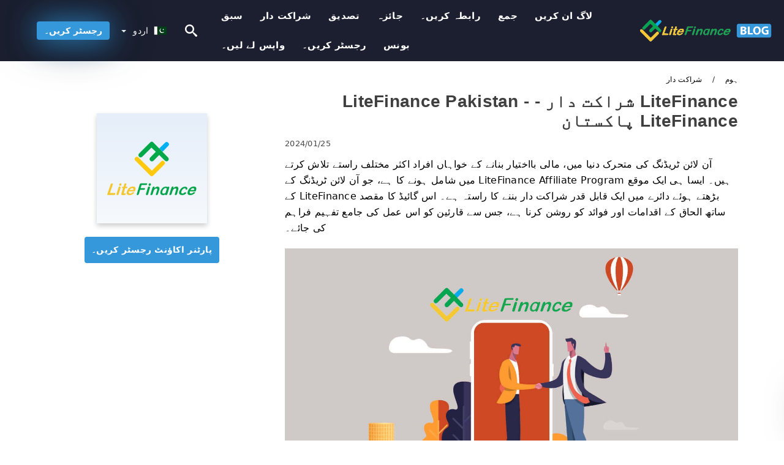

--- FILE ---
content_type: text/html; charset=UTF-8
request_url: https://litefxblog.com/ur/shrakt-dar
body_size: 25560
content:
<!DOCTYPE html>
<html dir="rtl" lang="ur">

<head>
    <meta charset="utf-8">
    <meta http-equiv="Content-Language" content="ur" />
    <meta name="viewport" content="width=device-width, initial-scale=1.0">
            <title>LiteFinance شراکت دار | LiteFinance Pakistan - LiteFinance پاکستان</title>
        <meta name="description" content="آن لائن ٹریڈنگ کی متحرک دنیا میں، مالی بااختیار بنانے کے خواہاں افراد اکثر مختلف راستے تلاش کرتے ہیں۔ ایسا ہی ایک موقع LiteFinance Affiliate Program میں شا" />
        <meta itemprop="image" content="https://litefxblog.com/images/litefinance/1702850413932/large/how-to-join-affiliate-program-and-become-a-partner-on-litefinance.jpeg" />
        <link rel="canonical" href="https://litefxblog.com/ur/shrakt-dar" />
        <link href="https://litefxblog.com/favicon.ico" rel="shortcut icon" type="image/x-icon" />
        <meta name="twitter:card" content="summary" />
        <meta name="twitter:description" content="آن لائن ٹریڈنگ کی متحرک دنیا میں، مالی بااختیار بنانے کے خواہاں افراد اکثر مختلف راستے تلاش کرتے ہیں۔ ایسا ہی ایک موقع LiteFinance Affiliate Program میں شا" />
        <meta name="twitter:title" content="LiteFinance شراکت دار | LiteFinance Pakistan - LiteFinance پاکستان" />
        <meta name="twitter:image" content="https://litefxblog.com/images/litefinance/1702850413932/large/how-to-join-affiliate-program-and-become-a-partner-on-litefinance.jpeg" />
        <meta name="twitter:site" content="@litefxblog">
        <meta name="twitter:creator" content="@litefxblog">
        <meta property="og:type" content="article" />
        <meta property="og:locale" content="ur" />
        <meta property="og:site_name" content="LiteFinance Blog" />
        <meta property="og:url" itemprop="url" content="https://litefxblog.com/ur/shrakt-dar" />
        <meta property="og:image" content="https://litefxblog.com/images/litefinance/1702850413932/large/how-to-join-affiliate-program-and-become-a-partner-on-litefinance.jpeg" />
        <meta property="og:title" content="LiteFinance شراکت دار | LiteFinance Pakistan - LiteFinance پاکستان" />
        <meta property="og:description" content="آن لائن ٹریڈنگ کی متحرک دنیا میں، مالی بااختیار بنانے کے خواہاں افراد اکثر مختلف راستے تلاش کرتے ہیں۔ ایسا ہی ایک موقع LiteFinance Affiliate Program میں شا" />
                    <meta property="og:updated_time" content="2024-01-25T14:00:01-08:00" />
            <meta property="article:published_time" content="2024-01-25T14:00:01-08:00" />
            <meta property="article:modified_time" content="2024-01-25T14:00:01-08:00" />
                            <meta name="robots" content="index, follow" />
                <meta name="theme-color" content="#000000" />
        <link rel="icon" href="https://litefxblog.com/img/favicon/favicon_48x48.png" type="image/png">
        <link rel="apple-touch-icon" href="https://litefxblog.com/img/favicon/app_72x72.png">
        <link rel="apple-touch-icon" sizes="114x114" href="https://litefxblog.com/img/favicon/app_114x114.png">
                            <script type="application/ld+json">
                {"@context":"https://schema.org","@type":"Article","mainEntityOfPage":{"@type":"WebPage","@id":"https://litefxblog.com/ur/shrakt-dar/"},"headline":"LiteFinance شراکت دار | LiteFinance Pakistan - LiteFinance پاکستان","description":"آن لائن ٹریڈنگ کی متحرک دنیا میں، مالی بااختیار بنانے کے خواہاں افراد اکثر مختلف راستے تلاش کرتے ہیں۔ ایسا ہی ایک موقع LiteFinance Affiliate Program میں شا","image":{"@type":"ImageObject","url":"https://litefxblog.com/images/litefinance/1702850413932/original/how-to-join-affiliate-program-and-become-a-partner-on-litefinance.jpeg","width":1400,"height":700},"author":{"@type":"Person","name":"LiteFinance Pakistan - LiteFinance پاکستان","url":"https://litefxblog.com/img/admin.png"},"publisher":{"@type":"Organization","name":"LiteFinance Pakistan - LiteFinance پاکستان","logo":{"@type":"ImageObject","url":"https://litefxblog.com/img/logo.png","width":250,"height":30}},"datePublished":"2024-01-25T14:00:01-08:00","dateModified":"2024-01-25T14:00:01-08:00","inLanguage":"ur"}            </script>
                            <script type="application/ld+json">
                {"@context":"https://schema.org","@type":"BreadcrumbList","itemListElement":[{"@type":"ListItem","position":1,"name":"LiteFinance Pakistan - LiteFinance پاکستان","item":"https://litefxblog.com/ur/"},{"@type":"ListItem","position":2,"name":"شراکت دار","item":"https://litefxblog.com/ur/shrakt-dar/"}]}            </script>
                        <!-- Google Tag Manager -->
<script>(function(w,d,s,l,i){w[l]=w[l]||[];w[l].push({'gtm.start':
new Date().getTime(),event:'gtm.js'});var f=d.getElementsByTagName(s)[0],
j=d.createElement(s),dl=l!='dataLayer'?'&l='+l:'';j.async=true;j.src=
'https://www.googletagmanager.com/gtm.js?id='+i+dl;f.parentNode.insertBefore(j,f);
})(window,document,'script','dataLayer','GTM-NXG7HXQ9');</script>
<!-- End Google Tag Manager -->    <link rel="stylesheet" href="https://litefxblog.com/css/main/bootstrap3.min.css">
    <link rel="stylesheet" href="https://litefxblog.com/css/main/custom.css">
    <script src="https://litefxblog.com/js/main/jquery.js"></script>
    <script type='text/javascript'>
        var language = "ur";
        var isRotate = "1";
        var ajaxUrl = "https://litefxblog.com/";
        var ajaxUrlLanguage = "https://litefxblog.com/ur/";
        var searchText = "text";
        var isDetail = "1";
        var isIndex = "0";
        var post_code = "";
        if (isDetail == 1) {
            post_code = "001019";
        }
        var gillion = {
            "siteurl": "",
            "loggedin": "",
            "page_loader": "1",
            "notice": "enable",
            "header_animation_dropdown_delay": "1000",
            "header_animation_dropdown": "easeOutQuint",
            "header_animation_dropdown_speed": "300",
            "lightbox_opacity": "0.88",
            "lightbox_transition": "elastic",
            "page_numbers_prev": "Previous",
            "page_numbers_next": "Next",
            "rtl_support": "",
            "footer_parallax": "",
            "social_share": "{\"email\":true,\"twitter\":true,\"facebook\":true,\"whatsapp\":true,\"vkontakte\":true,\"telegram\":true}",
            "text_show_all": "Show All",
            "platform_url": ""
        };
    </script>
</head>

<body class="rtl home page-template-default page page-id-27183 sh-body-header-sticky sh-bookmarks-style_title sh-title-style1 sh-section-tabs-style1 sh-carousel-style1 sh-carousel-position-title sh-post-categories-style2 sh-review-style1 sh-meta-order-bottom sh-categories-position-image sh-media-icon-style1 sh-wc-labels-off wpb-js-composer js-comp-ver-6.1 vc_responsive">
    <!-- Google Tag Manager (noscript) -->
<noscript><iframe src="https://www.googletagmanager.com/ns.html?id=GTM-NXG7HXQ9"
height="0" width="0" style="display:none;visibility:hidden"></iframe></noscript>
<!-- End Google Tag Manager (noscript) -->    <div id="page-container" class=" directionRTL">
        <div class="off-canvas-overlay"></div>
<aside class="off-canvas general-sidebar hide">
    <div class="main-panel navbar-general directionRTL">
        <div class="logo-mobile">
            <a title="litefxblog.com" href="https://litefxblog.com/ur/" class="header-logo-container">
                
<img class="img-fill lazyload logo sh-standard-logo" src="[data-uri]" data-src="https://litefxblog.com/img/logo.png" alt="LiteFinance Blog" title="LiteFinance Blog">
<noscript>
<img class="img-fill img-noscript logo sh-standard-logo" src="https://litefxblog.com/img/logo.png" alt="LiteFinance Blog" title="LiteFinance Blog">
</noscript>            </a>
        </div>
        <div class="sidebar-close">
            <div class="btn off-canvas-toggle btn-span-cl">
                <i class="fa fa-times-circle"></i>
                <svg class="svg-inline--fa" xmlns="http://www.w3.org/2000/svg" viewBox="0 0 512 512">
                    <path d="M256 0c-141.385 0-256 114.615-256 256s114.615 256 256 256 256-114.615 256-256-114.615-256-256-256zM256 464c-114.875 0-208-93.125-208-208s93.125-208 208-208 208 93.125 208 208-93.125 208-208 208z"></path>
                    <path d="M336 128l-80 80-80-80-48 48 80 80-80 80 48 48 80-80 80 80 48-48-80-80 80-80z"></path>
                </svg>
            </div>
        </div>

    </div>

    <div class="sidebar-nav-panel navbar-general">
        <ul id="mobile-menu" class="mobile-menu nav navbar-nav directionRTL">
                                <li itemscope="itemscope" itemtype="https://www.schema.org/SiteNavigationElement" class="menu-item menu-item-type-taxonomy menu-item-object-category menu-item-30146 text-capitalize text-right">
                        <a title="ہوم" href="https://litefxblog.com/ur/">ہوم</a>
                    </li>
                                    <li itemscope="itemscope" itemtype="https://www.schema.org/SiteNavigationElement" class="menu-item menu-item-type-taxonomy menu-item-object-category menu-item-30146 text-capitalize text-right">
                        <a title="بونس" href="https://litefxblog.com/ur/bons">بونس</a>
                    </li>
                                    <li itemscope="itemscope" itemtype="https://www.schema.org/SiteNavigationElement" class="menu-item menu-item-type-taxonomy menu-item-object-category menu-item-30146 text-capitalize text-right">
                        <a title="رجسٹر کریں۔" href="https://litefxblog.com/ur/rgsttr-kryn">رجسٹر کریں۔</a>
                    </li>
                                    <li itemscope="itemscope" itemtype="https://www.schema.org/SiteNavigationElement" class="menu-item menu-item-type-taxonomy menu-item-object-category menu-item-30146 text-capitalize text-right">
                        <a title="واپس لے لیں۔" href="https://litefxblog.com/ur/oaps-ly-lyn">واپس لے لیں۔</a>
                    </li>
                                    <li itemscope="itemscope" itemtype="https://www.schema.org/SiteNavigationElement" class="menu-item menu-item-type-taxonomy menu-item-object-category menu-item-30146 text-capitalize text-right">
                        <a title="لاگ ان کریں" href="https://litefxblog.com/ur/lag-an-kryn">لاگ ان کریں</a>
                    </li>
                                    <li itemscope="itemscope" itemtype="https://www.schema.org/SiteNavigationElement" class="menu-item menu-item-type-taxonomy menu-item-object-category menu-item-30146 text-capitalize text-right">
                        <a title="جمع" href="https://litefxblog.com/ur/gmaa">جمع</a>
                    </li>
                                    <li itemscope="itemscope" itemtype="https://www.schema.org/SiteNavigationElement" class="menu-item menu-item-type-taxonomy menu-item-object-category menu-item-30146 text-capitalize text-right">
                        <a title="رابطہ کریں۔" href="https://litefxblog.com/ur/rabth-kryn">رابطہ کریں۔</a>
                    </li>
                                    <li itemscope="itemscope" itemtype="https://www.schema.org/SiteNavigationElement" class="menu-item menu-item-type-taxonomy menu-item-object-category menu-item-30146 text-capitalize text-right">
                        <a title="جائزہ" href="https://litefxblog.com/ur/gayzh">جائزہ</a>
                    </li>
                                    <li itemscope="itemscope" itemtype="https://www.schema.org/SiteNavigationElement" class="menu-item menu-item-type-taxonomy menu-item-object-category menu-item-30146 text-capitalize text-right">
                        <a title="تصدیق" href="https://litefxblog.com/ur/tsdyk">تصدیق</a>
                    </li>
                                    <li itemscope="itemscope" itemtype="https://www.schema.org/SiteNavigationElement" class="menu-item menu-item-type-taxonomy menu-item-object-category menu-item-30146 text-capitalize text-right">
                        <a title="شراکت دار" href="https://litefxblog.com/ur/shrakt-dar">شراکت دار</a>
                    </li>
                                    <li itemscope="itemscope" itemtype="https://www.schema.org/SiteNavigationElement" class="menu-item menu-item-type-taxonomy menu-item-object-category menu-item-30146 text-capitalize text-right">
                        <a title="سبق" href="https://litefxblog.com/ur/sbk">سبق</a>
                    </li>
                        </ul>
    </div>
    <div class="bt-register-menu-mobile">
        <div class="button-fixed-menu">
            <div class=" su-button-animated-small">
    <a href="https://litefxblog.com/ur/litefinance-register" title="LiteFinance رجسٹر کریں۔" rel="nofollow sponsored noopener" target="_blank" class="btn_start-trading ot-btn ">LiteFinance رجسٹر کریں۔    </a>
</div>
        </div>
    </div>
</aside>
<header class="primary-mobile">
    <nav class="navbar navbar-general navbar-fixed-top directionRTL">
        <div class="left-part">
            <ul class="nav">
                <li class="menu-item sh-nav-canas-sidebar">
                    <div class="off-canvas-toggle mobile-menu btn-span-cl">
                        <svg viewBox="0 0 24 24" width="24" height="24" fill="currentColor" class="btn-menu__icon">
                            <path d="M1 6C1 5.44772 1.44772 5 2 5H23C23.5523 5 24 5.44772 24 6C24 6.55228 23.5523 7 23 7H2C1.44772 7 1 6.55228 1 6Z"></path>
                            <path d="M1 12C1 11.4477 1.44772 11 2 11H13C13.5523 11 14 11.4477 14 12C14 12.5523 13.5523 13 13 13H2C1.44772 13 1 12.5523 1 12Z"></path>
                            <path d="M1 18C1 17.4477 1.44772 17 2 17H18C18.5523 17 19 17.4477 19 18C19 18.5523 18.5523 19 18 19H2C1.44772 19 1 18.5523 1 18Z"></path>
                        </svg>
                    </div>
                </li>
            </ul>
            <a title="litefxblog.com" href="https://litefxblog.com/ur/" class="header-logo-container">
                
<img class="img-fill lazyload logo sh-standard-logo" src="[data-uri]" data-src="https://litefxblog.com/img/logo-mobile.png" alt="LiteFinance Blog" title="LiteFinance Blog">
<noscript>
<img class="img-fill img-noscript logo sh-standard-logo" src="https://litefxblog.com/img/logo-mobile.png" alt="LiteFinance Blog" title="LiteFinance Blog">
</noscript>            </a>
        </div>
        <div class="right-part">
            <ul class="nav sh-nav navbar-right">
                <li class="menu-item sh-nav-search sh-nav-special">
                    <div title="search" class="btn-span-cl" >
                        <svg class="svg-inline--fa" xmlns="http://www.w3.org/2000/svg" viewBox="0 0 512 512">
                            <path d="M496.131 435.698l-121.276-103.147c-12.537-11.283-25.945-16.463-36.776-15.963 28.628-33.534 45.921-77.039 45.921-124.588 0-106.039-85.961-192-192-192s-192 85.961-192 192 85.961 192 192 192c47.549 0 91.054-17.293 124.588-45.922-0.5 10.831 4.68 24.239 15.963 36.776l103.147 121.276c17.661 19.623 46.511 21.277 64.11 3.678s15.946-46.449-3.677-64.11zM192 320c-70.692 0-128-57.308-128-128s57.308-128 128-128 128 57.308 128 128-57.307 128-128 128z"></path>
                        </svg>
                    </div>
                </li>
                <li class="dropdown">
                    
<li class="dropdown  dropdown-language text-right directionRTL ">
        <a href="#" class="dropdown-toggle popover-lang" style="display: initial">
         <div class="img-fill lazyload wpml-ls-flag flag-bg flag-bg-small  flag-bg-ur"
             data-src="https://litefxblog.com/img/flag/flags.png" >
        </div>
        <noscript>
        <div class="img-fill img-noscript wpml-ls-flag flag-bg flag-bg-small  flag-bg-ur" style="background-image: url(https://litefxblog.com/img/flag/flags.png);">
        </div>
        </noscript>
        
        <span style="text-transform: capitalize;"> اردو </span> 
        <span class="caret"></span>

    </a>
            <ul class="dropdown-menu text-right directionRTL" style="display: none;">	
                            <li class="lang-item lang-item-6 lang-item-ru lang-item-first">
                      <a  title="LiteFinance Partner" lang="en" hreflang="en" href="https://litefxblog.com/partner">
                        <div class="img-fill lazyload wpml-ls-flag flag-bg flag-bg-small  flag-bg-en"
                             data-src="https://litefxblog.com/img/flag/flags.png" >
                        </div>
                        <noscript>
                        <div class="img-fill img-noscript wpml-ls-flag flag-bg flag-bg-small  flag-bg-en" style="background-image: url(https://litefxblog.com/img/flag/flags.png);">
                        </div>
                        </noscript>
                        <span>English</span>
                    </a>
                </li>
                                <li class="lang-item lang-item-6 lang-item-ru lang-item-first">
                      <a  title="LiteFinance Partner" lang="ar" hreflang="ar" href="https://litefxblog.com/ar/shrkaaa">
                        <div class="img-fill lazyload wpml-ls-flag flag-bg flag-bg-small  flag-bg-ar"
                             data-src="https://litefxblog.com/img/flag/flags.png" >
                        </div>
                        <noscript>
                        <div class="img-fill img-noscript wpml-ls-flag flag-bg flag-bg-small  flag-bg-ar" style="background-image: url(https://litefxblog.com/img/flag/flags.png);">
                        </div>
                        </noscript>
                        <span>العربيّة</span>
                    </a>
                </li>
                                <li class="lang-item lang-item-6 lang-item-ru lang-item-first">
                      <a  title="LiteFinance Partner" lang="zh" hreflang="zh" href="https://litefxblog.com/zh/huo-ban">
                        <div class="img-fill lazyload wpml-ls-flag flag-bg flag-bg-small  flag-bg-zh"
                             data-src="https://litefxblog.com/img/flag/flags.png" >
                        </div>
                        <noscript>
                        <div class="img-fill img-noscript wpml-ls-flag flag-bg flag-bg-small  flag-bg-zh" style="background-image: url(https://litefxblog.com/img/flag/flags.png);">
                        </div>
                        </noscript>
                        <span>简体中文</span>
                    </a>
                </li>
                                <li class="lang-item lang-item-6 lang-item-ru lang-item-first">
                      <a  title="LiteFinance Partner" lang="hi" hreflang="hi" href="https://litefxblog.com/hi/bhaaagaiithaaaraon">
                        <div class="img-fill lazyload wpml-ls-flag flag-bg flag-bg-small  flag-bg-hi"
                             data-src="https://litefxblog.com/img/flag/flags.png" >
                        </div>
                        <noscript>
                        <div class="img-fill img-noscript wpml-ls-flag flag-bg flag-bg-small  flag-bg-hi" style="background-image: url(https://litefxblog.com/img/flag/flags.png);">
                        </div>
                        </noscript>
                        <span>हिन्दी</span>
                    </a>
                </li>
                                <li class="lang-item lang-item-6 lang-item-ru lang-item-first">
                      <a  title="LiteFinance Partner" lang="id" hreflang="id" href="https://litefxblog.com/id/mitra">
                        <div class="img-fill lazyload wpml-ls-flag flag-bg flag-bg-small  flag-bg-id"
                             data-src="https://litefxblog.com/img/flag/flags.png" >
                        </div>
                        <noscript>
                        <div class="img-fill img-noscript wpml-ls-flag flag-bg flag-bg-small  flag-bg-id" style="background-image: url(https://litefxblog.com/img/flag/flags.png);">
                        </div>
                        </noscript>
                        <span>Indonesia</span>
                    </a>
                </li>
                                <li class="lang-item lang-item-6 lang-item-ru lang-item-first">
                      <a  title="LiteFinance Partner" lang="ms" hreflang="ms" href="https://litefxblog.com/ms/rakan-kongsi">
                        <div class="img-fill lazyload wpml-ls-flag flag-bg flag-bg-small  flag-bg-ms"
                             data-src="https://litefxblog.com/img/flag/flags.png" >
                        </div>
                        <noscript>
                        <div class="img-fill img-noscript wpml-ls-flag flag-bg flag-bg-small  flag-bg-ms" style="background-image: url(https://litefxblog.com/img/flag/flags.png);">
                        </div>
                        </noscript>
                        <span>Melayu</span>
                    </a>
                </li>
                                <li class="lang-item lang-item-6 lang-item-ru lang-item-first">
                      <a  title="LiteFinance Partner" lang="fa" hreflang="fa" href="https://litefxblog.com/fa/shrka">
                        <div class="img-fill lazyload wpml-ls-flag flag-bg flag-bg-small  flag-bg-fa"
                             data-src="https://litefxblog.com/img/flag/flags.png" >
                        </div>
                        <noscript>
                        <div class="img-fill img-noscript wpml-ls-flag flag-bg flag-bg-small  flag-bg-fa" style="background-image: url(https://litefxblog.com/img/flag/flags.png);">
                        </div>
                        </noscript>
                        <span>فارسی</span>
                    </a>
                </li>
                                <li class="lang-item lang-item-6 lang-item-ru lang-item-first">
                      <a  title="LiteFinance Partner" lang="bn" hreflang="bn" href="https://litefxblog.com/bn/ongseedar">
                        <div class="img-fill lazyload wpml-ls-flag flag-bg flag-bg-small  flag-bg-bn"
                             data-src="https://litefxblog.com/img/flag/flags.png" >
                        </div>
                        <noscript>
                        <div class="img-fill img-noscript wpml-ls-flag flag-bg flag-bg-small  flag-bg-bn" style="background-image: url(https://litefxblog.com/img/flag/flags.png);">
                        </div>
                        </noscript>
                        <span>বাংলা</span>
                    </a>
                </li>
                                <li class="lang-item lang-item-6 lang-item-ru lang-item-first">
                      <a  title="LiteFinance Partner" lang="th" hreflang="th" href="https://litefxblog.com/th/phanthmitr">
                        <div class="img-fill lazyload wpml-ls-flag flag-bg flag-bg-small  flag-bg-th"
                             data-src="https://litefxblog.com/img/flag/flags.png" >
                        </div>
                        <noscript>
                        <div class="img-fill img-noscript wpml-ls-flag flag-bg flag-bg-small  flag-bg-th" style="background-image: url(https://litefxblog.com/img/flag/flags.png);">
                        </div>
                        </noscript>
                        <span>ไทย</span>
                    </a>
                </li>
                                <li class="lang-item lang-item-6 lang-item-ru lang-item-first">
                      <a  title="LiteFinance Partner" lang="vi" hreflang="vi" href="https://litefxblog.com/vi/doi-tac">
                        <div class="img-fill lazyload wpml-ls-flag flag-bg flag-bg-small  flag-bg-vi"
                             data-src="https://litefxblog.com/img/flag/flags.png" >
                        </div>
                        <noscript>
                        <div class="img-fill img-noscript wpml-ls-flag flag-bg flag-bg-small  flag-bg-vi" style="background-image: url(https://litefxblog.com/img/flag/flags.png);">
                        </div>
                        </noscript>
                        <span>Tiếng Việt</span>
                    </a>
                </li>
                                <li class="lang-item lang-item-6 lang-item-ru lang-item-first">
                      <a  title="LiteFinance Partner" lang="ru" hreflang="ru" href="https://litefxblog.com/ru/partnery">
                        <div class="img-fill lazyload wpml-ls-flag flag-bg flag-bg-small  flag-bg-ru"
                             data-src="https://litefxblog.com/img/flag/flags.png" >
                        </div>
                        <noscript>
                        <div class="img-fill img-noscript wpml-ls-flag flag-bg flag-bg-small  flag-bg-ru" style="background-image: url(https://litefxblog.com/img/flag/flags.png);">
                        </div>
                        </noscript>
                        <span>Русский</span>
                    </a>
                </li>
                                <li class="lang-item lang-item-6 lang-item-ru lang-item-first">
                      <a  title="LiteFinance Partner" lang="ko" hreflang="ko" href="https://litefxblog.com/ko/pateuneo">
                        <div class="img-fill lazyload wpml-ls-flag flag-bg flag-bg-small  flag-bg-ko"
                             data-src="https://litefxblog.com/img/flag/flags.png" >
                        </div>
                        <noscript>
                        <div class="img-fill img-noscript wpml-ls-flag flag-bg flag-bg-small  flag-bg-ko" style="background-image: url(https://litefxblog.com/img/flag/flags.png);">
                        </div>
                        </noscript>
                        <span>한국어</span>
                    </a>
                </li>
                                <li class="lang-item lang-item-6 lang-item-ru lang-item-first">
                      <a  title="LiteFinance Partner" lang="ja" hreflang="ja" href="https://litefxblog.com/ja/patona">
                        <div class="img-fill lazyload wpml-ls-flag flag-bg flag-bg-small  flag-bg-ja"
                             data-src="https://litefxblog.com/img/flag/flags.png" >
                        </div>
                        <noscript>
                        <div class="img-fill img-noscript wpml-ls-flag flag-bg flag-bg-small  flag-bg-ja" style="background-image: url(https://litefxblog.com/img/flag/flags.png);">
                        </div>
                        </noscript>
                        <span>日本語</span>
                    </a>
                </li>
                                <li class="lang-item lang-item-6 lang-item-ru lang-item-first">
                      <a  title="LiteFinance Partner" lang="es" hreflang="es" href="https://litefxblog.com/es/socios">
                        <div class="img-fill lazyload wpml-ls-flag flag-bg flag-bg-small  flag-bg-es"
                             data-src="https://litefxblog.com/img/flag/flags.png" >
                        </div>
                        <noscript>
                        <div class="img-fill img-noscript wpml-ls-flag flag-bg flag-bg-small  flag-bg-es" style="background-image: url(https://litefxblog.com/img/flag/flags.png);">
                        </div>
                        </noscript>
                        <span>Español</span>
                    </a>
                </li>
                                <li class="lang-item lang-item-6 lang-item-ru lang-item-first">
                      <a  title="LiteFinance Partner" lang="pt" hreflang="pt" href="https://litefxblog.com/pt/parceiros">
                        <div class="img-fill lazyload wpml-ls-flag flag-bg flag-bg-small  flag-bg-pt"
                             data-src="https://litefxblog.com/img/flag/flags.png" >
                        </div>
                        <noscript>
                        <div class="img-fill img-noscript wpml-ls-flag flag-bg flag-bg-small  flag-bg-pt" style="background-image: url(https://litefxblog.com/img/flag/flags.png);">
                        </div>
                        </noscript>
                        <span>Português</span>
                    </a>
                </li>
                                <li class="lang-item lang-item-6 lang-item-ru lang-item-first">
                      <a  title="LiteFinance Partner" lang="it" hreflang="it" href="https://litefxblog.com/it/partner">
                        <div class="img-fill lazyload wpml-ls-flag flag-bg flag-bg-small  flag-bg-it"
                             data-src="https://litefxblog.com/img/flag/flags.png" >
                        </div>
                        <noscript>
                        <div class="img-fill img-noscript wpml-ls-flag flag-bg flag-bg-small  flag-bg-it" style="background-image: url(https://litefxblog.com/img/flag/flags.png);">
                        </div>
                        </noscript>
                        <span>Italiano</span>
                    </a>
                </li>
                                <li class="lang-item lang-item-6 lang-item-ru lang-item-first">
                      <a  title="LiteFinance Partner" lang="fr" hreflang="fr" href="https://litefxblog.com/fr/les-partenaires">
                        <div class="img-fill lazyload wpml-ls-flag flag-bg flag-bg-small  flag-bg-fr"
                             data-src="https://litefxblog.com/img/flag/flags.png" >
                        </div>
                        <noscript>
                        <div class="img-fill img-noscript wpml-ls-flag flag-bg flag-bg-small  flag-bg-fr" style="background-image: url(https://litefxblog.com/img/flag/flags.png);">
                        </div>
                        </noscript>
                        <span>Français</span>
                    </a>
                </li>
                                <li class="lang-item lang-item-6 lang-item-ru lang-item-first">
                      <a  title="LiteFinance Partner" lang="de" hreflang="de" href="https://litefxblog.com/de/partner">
                        <div class="img-fill lazyload wpml-ls-flag flag-bg flag-bg-small  flag-bg-de"
                             data-src="https://litefxblog.com/img/flag/flags.png" >
                        </div>
                        <noscript>
                        <div class="img-fill img-noscript wpml-ls-flag flag-bg flag-bg-small  flag-bg-de" style="background-image: url(https://litefxblog.com/img/flag/flags.png);">
                        </div>
                        </noscript>
                        <span>Deutsch</span>
                    </a>
                </li>
                                <li class="lang-item lang-item-6 lang-item-ru lang-item-first">
                      <a  title="LiteFinance Partner" lang="tr" hreflang="tr" href="https://litefxblog.com/tr/ortaklar">
                        <div class="img-fill lazyload wpml-ls-flag flag-bg flag-bg-small  flag-bg-tr"
                             data-src="https://litefxblog.com/img/flag/flags.png" >
                        </div>
                        <noscript>
                        <div class="img-fill img-noscript wpml-ls-flag flag-bg flag-bg-small  flag-bg-tr" style="background-image: url(https://litefxblog.com/img/flag/flags.png);">
                        </div>
                        </noscript>
                        <span>Türkçe</span>
                    </a>
                </li>
                                <li class="lang-item lang-item-6 lang-item-ru lang-item-first">
                      <a  title="LiteFinance Partner" lang="nl" hreflang="nl" href="https://litefxblog.com/nl/partner">
                        <div class="img-fill lazyload wpml-ls-flag flag-bg flag-bg-small  flag-bg-nl"
                             data-src="https://litefxblog.com/img/flag/flags.png" >
                        </div>
                        <noscript>
                        <div class="img-fill img-noscript wpml-ls-flag flag-bg flag-bg-small  flag-bg-nl" style="background-image: url(https://litefxblog.com/img/flag/flags.png);">
                        </div>
                        </noscript>
                        <span>Nederlands</span>
                    </a>
                </li>
                                <li class="lang-item lang-item-6 lang-item-ru lang-item-first">
                      <a  title="LiteFinance Partner" lang="no" hreflang="no" href="https://litefxblog.com/no/partnere">
                        <div class="img-fill lazyload wpml-ls-flag flag-bg flag-bg-small  flag-bg-no"
                             data-src="https://litefxblog.com/img/flag/flags.png" >
                        </div>
                        <noscript>
                        <div class="img-fill img-noscript wpml-ls-flag flag-bg flag-bg-small  flag-bg-no" style="background-image: url(https://litefxblog.com/img/flag/flags.png);">
                        </div>
                        </noscript>
                        <span>Norsk bokmål</span>
                    </a>
                </li>
                                <li class="lang-item lang-item-6 lang-item-ru lang-item-first">
                      <a  title="LiteFinance Partner" lang="sv" hreflang="sv" href="https://litefxblog.com/sv/partner">
                        <div class="img-fill lazyload wpml-ls-flag flag-bg flag-bg-small  flag-bg-sv"
                             data-src="https://litefxblog.com/img/flag/flags.png" >
                        </div>
                        <noscript>
                        <div class="img-fill img-noscript wpml-ls-flag flag-bg flag-bg-small  flag-bg-sv" style="background-image: url(https://litefxblog.com/img/flag/flags.png);">
                        </div>
                        </noscript>
                        <span>Svenska</span>
                    </a>
                </li>
                                <li class="lang-item lang-item-6 lang-item-ru lang-item-first">
                      <a  title="LiteFinance Partner" lang="ta" hreflang="ta" href="https://litefxblog.com/ta/pngkutaarrkll">
                        <div class="img-fill lazyload wpml-ls-flag flag-bg flag-bg-small  flag-bg-ta"
                             data-src="https://litefxblog.com/img/flag/flags.png" >
                        </div>
                        <noscript>
                        <div class="img-fill img-noscript wpml-ls-flag flag-bg flag-bg-small  flag-bg-ta" style="background-image: url(https://litefxblog.com/img/flag/flags.png);">
                        </div>
                        </noscript>
                        <span>Tamil</span>
                    </a>
                </li>
                                <li class="lang-item lang-item-6 lang-item-ru lang-item-first">
                      <a  title="LiteFinance Partner" lang="pl" hreflang="pl" href="https://litefxblog.com/pl/wzmacniacz">
                        <div class="img-fill lazyload wpml-ls-flag flag-bg flag-bg-small  flag-bg-pl"
                             data-src="https://litefxblog.com/img/flag/flags.png" >
                        </div>
                        <noscript>
                        <div class="img-fill img-noscript wpml-ls-flag flag-bg flag-bg-small  flag-bg-pl" style="background-image: url(https://litefxblog.com/img/flag/flags.png);">
                        </div>
                        </noscript>
                        <span>Polski</span>
                    </a>
                </li>
                                <li class="lang-item lang-item-6 lang-item-ru lang-item-first">
                      <a  title="LiteFinance Partner" lang="tl" hreflang="tl" href="https://litefxblog.com/tl/mga-kasosyo">
                        <div class="img-fill lazyload wpml-ls-flag flag-bg flag-bg-small  flag-bg-tl"
                             data-src="https://litefxblog.com/img/flag/flags.png" >
                        </div>
                        <noscript>
                        <div class="img-fill img-noscript wpml-ls-flag flag-bg flag-bg-small  flag-bg-tl" style="background-image: url(https://litefxblog.com/img/flag/flags.png);">
                        </div>
                        </noscript>
                        <span>Filipino</span>
                    </a>
                </li>
                                <li class="lang-item lang-item-6 lang-item-ru lang-item-first">
                      <a  title="LiteFinance Partner" lang="ro" hreflang="ro" href="https://litefxblog.com/ro/parteneri">
                        <div class="img-fill lazyload wpml-ls-flag flag-bg flag-bg-small  flag-bg-ro"
                             data-src="https://litefxblog.com/img/flag/flags.png" >
                        </div>
                        <noscript>
                        <div class="img-fill img-noscript wpml-ls-flag flag-bg flag-bg-small  flag-bg-ro" style="background-image: url(https://litefxblog.com/img/flag/flags.png);">
                        </div>
                        </noscript>
                        <span>Română</span>
                    </a>
                </li>
                                <li class="lang-item lang-item-6 lang-item-ru lang-item-first">
                      <a  title="LiteFinance Partner" lang="sk" hreflang="sk" href="https://litefxblog.com/sk/partneri">
                        <div class="img-fill lazyload wpml-ls-flag flag-bg flag-bg-small  flag-bg-sk"
                             data-src="https://litefxblog.com/img/flag/flags.png" >
                        </div>
                        <noscript>
                        <div class="img-fill img-noscript wpml-ls-flag flag-bg flag-bg-small  flag-bg-sk" style="background-image: url(https://litefxblog.com/img/flag/flags.png);">
                        </div>
                        </noscript>
                        <span>Slovenčina</span>
                    </a>
                </li>
                                <li class="lang-item lang-item-6 lang-item-ru lang-item-first">
                      <a  title="LiteFinance Partner" lang="zu" hreflang="zu" href="https://litefxblog.com/zu/ozakwethu">
                        <div class="img-fill lazyload wpml-ls-flag flag-bg flag-bg-small  flag-bg-zu"
                             data-src="https://litefxblog.com/img/flag/flags.png" >
                        </div>
                        <noscript>
                        <div class="img-fill img-noscript wpml-ls-flag flag-bg flag-bg-small  flag-bg-zu" style="background-image: url(https://litefxblog.com/img/flag/flags.png);">
                        </div>
                        </noscript>
                        <span>Zulu</span>
                    </a>
                </li>
                                <li class="lang-item lang-item-6 lang-item-ru lang-item-first">
                      <a  title="LiteFinance Partner" lang="sl" hreflang="sl" href="https://litefxblog.com/sl/partnerji">
                        <div class="img-fill lazyload wpml-ls-flag flag-bg flag-bg-small  flag-bg-sl"
                             data-src="https://litefxblog.com/img/flag/flags.png" >
                        </div>
                        <noscript>
                        <div class="img-fill img-noscript wpml-ls-flag flag-bg flag-bg-small  flag-bg-sl" style="background-image: url(https://litefxblog.com/img/flag/flags.png);">
                        </div>
                        </noscript>
                        <span>Slovenščina</span>
                    </a>
                </li>
                                <li class="lang-item lang-item-6 lang-item-ru lang-item-first">
                      <a  title="LiteFinance Partner" lang="lv" hreflang="lv" href="https://litefxblog.com/lv/partneri">
                        <div class="img-fill lazyload wpml-ls-flag flag-bg flag-bg-small  flag-bg-lv"
                             data-src="https://litefxblog.com/img/flag/flags.png" >
                        </div>
                        <noscript>
                        <div class="img-fill img-noscript wpml-ls-flag flag-bg flag-bg-small  flag-bg-lv" style="background-image: url(https://litefxblog.com/img/flag/flags.png);">
                        </div>
                        </noscript>
                        <span>latviešu valoda</span>
                    </a>
                </li>
                                <li class="lang-item lang-item-6 lang-item-ru lang-item-first">
                      <a  title="LiteFinance Partner" lang="cs" hreflang="cs" href="https://litefxblog.com/cs/partneri">
                        <div class="img-fill lazyload wpml-ls-flag flag-bg flag-bg-small  flag-bg-cs"
                             data-src="https://litefxblog.com/img/flag/flags.png" >
                        </div>
                        <noscript>
                        <div class="img-fill img-noscript wpml-ls-flag flag-bg flag-bg-small  flag-bg-cs" style="background-image: url(https://litefxblog.com/img/flag/flags.png);">
                        </div>
                        </noscript>
                        <span>Čeština</span>
                    </a>
                </li>
                                <li class="lang-item lang-item-6 lang-item-ru lang-item-first">
                      <a  title="LiteFinance Partner" lang="rw" hreflang="rw" href="https://litefxblog.com/rw/abafatanyabikorwa">
                        <div class="img-fill lazyload wpml-ls-flag flag-bg flag-bg-small  flag-bg-rw"
                             data-src="https://litefxblog.com/img/flag/flags.png" >
                        </div>
                        <noscript>
                        <div class="img-fill img-noscript wpml-ls-flag flag-bg flag-bg-small  flag-bg-rw" style="background-image: url(https://litefxblog.com/img/flag/flags.png);">
                        </div>
                        </noscript>
                        <span>Kinyarwanda</span>
                    </a>
                </li>
                                <li class="lang-item lang-item-6 lang-item-ru lang-item-first">
                      <a  title="LiteFinance Partner" lang="uk" hreflang="uk" href="https://litefxblog.com/uk/partneri">
                        <div class="img-fill lazyload wpml-ls-flag flag-bg flag-bg-small  flag-bg-uk"
                             data-src="https://litefxblog.com/img/flag/flags.png" >
                        </div>
                        <noscript>
                        <div class="img-fill img-noscript wpml-ls-flag flag-bg flag-bg-small  flag-bg-uk" style="background-image: url(https://litefxblog.com/img/flag/flags.png);">
                        </div>
                        </noscript>
                        <span>Українська</span>
                    </a>
                </li>
                                <li class="lang-item lang-item-6 lang-item-ru lang-item-first">
                      <a  title="LiteFinance Partner" lang="bg" hreflang="bg" href="https://litefxblog.com/bg/partnyori">
                        <div class="img-fill lazyload wpml-ls-flag flag-bg flag-bg-small  flag-bg-bg"
                             data-src="https://litefxblog.com/img/flag/flags.png" >
                        </div>
                        <noscript>
                        <div class="img-fill img-noscript wpml-ls-flag flag-bg flag-bg-small  flag-bg-bg" style="background-image: url(https://litefxblog.com/img/flag/flags.png);">
                        </div>
                        </noscript>
                        <span>Български</span>
                    </a>
                </li>
                                <li class="lang-item lang-item-6 lang-item-ru lang-item-first">
                      <a  title="LiteFinance Partner" lang="da" hreflang="da" href="https://litefxblog.com/da/partnere">
                        <div class="img-fill lazyload wpml-ls-flag flag-bg flag-bg-small  flag-bg-da"
                             data-src="https://litefxblog.com/img/flag/flags.png" >
                        </div>
                        <noscript>
                        <div class="img-fill img-noscript wpml-ls-flag flag-bg flag-bg-small  flag-bg-da" style="background-image: url(https://litefxblog.com/img/flag/flags.png);">
                        </div>
                        </noscript>
                        <span>Dansk</span>
                    </a>
                </li>
                                <li class="lang-item lang-item-6 lang-item-ru lang-item-first">
                      <a  title="LiteFinance Partner" lang="sw" hreflang="sw" href="https://litefxblog.com/sw/washirika">
                        <div class="img-fill lazyload wpml-ls-flag flag-bg flag-bg-small  flag-bg-sw"
                             data-src="https://litefxblog.com/img/flag/flags.png" >
                        </div>
                        <noscript>
                        <div class="img-fill img-noscript wpml-ls-flag flag-bg flag-bg-small  flag-bg-sw" style="background-image: url(https://litefxblog.com/img/flag/flags.png);">
                        </div>
                        </noscript>
                        <span>Kiswahili</span>
                    </a>
                </li>
                                <li class="lang-item lang-item-6 lang-item-ru lang-item-first">
                      <a  title="LiteFinance Partner" lang="ka" hreflang="ka" href="https://litefxblog.com/ka/partniorebi">
                        <div class="img-fill lazyload wpml-ls-flag flag-bg flag-bg-small  flag-bg-ka"
                             data-src="https://litefxblog.com/img/flag/flags.png" >
                        </div>
                        <noscript>
                        <div class="img-fill img-noscript wpml-ls-flag flag-bg flag-bg-small  flag-bg-ka" style="background-image: url(https://litefxblog.com/img/flag/flags.png);">
                        </div>
                        </noscript>
                        <span>ქართული</span>
                    </a>
                </li>
                                <li class="lang-item lang-item-6 lang-item-ru lang-item-first">
                      <a  title="LiteFinance Partner" lang="kk" hreflang="kk" href="https://litefxblog.com/kk/seriktester">
                        <div class="img-fill lazyload wpml-ls-flag flag-bg flag-bg-small  flag-bg-kk"
                             data-src="https://litefxblog.com/img/flag/flags.png" >
                        </div>
                        <noscript>
                        <div class="img-fill img-noscript wpml-ls-flag flag-bg flag-bg-small  flag-bg-kk" style="background-image: url(https://litefxblog.com/img/flag/flags.png);">
                        </div>
                        </noscript>
                        <span>Қазақша</span>
                    </a>
                </li>
                                <li class="lang-item lang-item-6 lang-item-ru lang-item-first">
                      <a  title="LiteFinance Partner" lang="fi" hreflang="fi" href="https://litefxblog.com/fi/yhteistyokumppanit">
                        <div class="img-fill lazyload wpml-ls-flag flag-bg flag-bg-small  flag-bg-fi"
                             data-src="https://litefxblog.com/img/flag/flags.png" >
                        </div>
                        <noscript>
                        <div class="img-fill img-noscript wpml-ls-flag flag-bg flag-bg-small  flag-bg-fi" style="background-image: url(https://litefxblog.com/img/flag/flags.png);">
                        </div>
                        </noscript>
                        <span>Suomen kieli</span>
                    </a>
                </li>
                                <li class="lang-item lang-item-6 lang-item-ru lang-item-first">
                      <a  title="LiteFinance Partner" lang="he" hreflang="he" href="https://litefxblog.com/he/shvtpym">
                        <div class="img-fill lazyload wpml-ls-flag flag-bg flag-bg-small  flag-bg-he"
                             data-src="https://litefxblog.com/img/flag/flags.png" >
                        </div>
                        <noscript>
                        <div class="img-fill img-noscript wpml-ls-flag flag-bg flag-bg-small  flag-bg-he" style="background-image: url(https://litefxblog.com/img/flag/flags.png);">
                        </div>
                        </noscript>
                        <span>עברית</span>
                    </a>
                </li>
                                <li class="lang-item lang-item-6 lang-item-ru lang-item-first">
                      <a  title="LiteFinance Partner" lang="af" hreflang="af" href="https://litefxblog.com/af/vennote">
                        <div class="img-fill lazyload wpml-ls-flag flag-bg flag-bg-small  flag-bg-af"
                             data-src="https://litefxblog.com/img/flag/flags.png" >
                        </div>
                        <noscript>
                        <div class="img-fill img-noscript wpml-ls-flag flag-bg flag-bg-small  flag-bg-af" style="background-image: url(https://litefxblog.com/img/flag/flags.png);">
                        </div>
                        </noscript>
                        <span>Afrikaans</span>
                    </a>
                </li>
                                <li class="lang-item lang-item-6 lang-item-ru lang-item-first">
                      <a  title="LiteFinance Partner" lang="hy" hreflang="hy" href="https://litefxblog.com/hy/gvortsynkerner">
                        <div class="img-fill lazyload wpml-ls-flag flag-bg flag-bg-small  flag-bg-hy"
                             data-src="https://litefxblog.com/img/flag/flags.png" >
                        </div>
                        <noscript>
                        <div class="img-fill img-noscript wpml-ls-flag flag-bg flag-bg-small  flag-bg-hy" style="background-image: url(https://litefxblog.com/img/flag/flags.png);">
                        </div>
                        </noscript>
                        <span>Հայերեն</span>
                    </a>
                </li>
                                <li class="lang-item lang-item-6 lang-item-ru lang-item-first">
                      <a  title="LiteFinance Partner" lang="az" hreflang="az" href="https://litefxblog.com/az/terefdaslar">
                        <div class="img-fill lazyload wpml-ls-flag flag-bg flag-bg-small  flag-bg-az"
                             data-src="https://litefxblog.com/img/flag/flags.png" >
                        </div>
                        <noscript>
                        <div class="img-fill img-noscript wpml-ls-flag flag-bg flag-bg-small  flag-bg-az" style="background-image: url(https://litefxblog.com/img/flag/flags.png);">
                        </div>
                        </noscript>
                        <span>آذربايجان</span>
                    </a>
                </li>
                                <li class="lang-item lang-item-6 lang-item-ru lang-item-first">
                      <a  title="LiteFinance Partner" lang="lb" hreflang="lb" href="https://litefxblog.com/lb/partner">
                        <div class="img-fill lazyload wpml-ls-flag flag-bg flag-bg-small  flag-bg-lb"
                             data-src="https://litefxblog.com/img/flag/flags.png" >
                        </div>
                        <noscript>
                        <div class="img-fill img-noscript wpml-ls-flag flag-bg flag-bg-small  flag-bg-lb" style="background-image: url(https://litefxblog.com/img/flag/flags.png);">
                        </div>
                        </noscript>
                        <span>Lëtzebuergesch</span>
                    </a>
                </li>
                                <li class="lang-item lang-item-6 lang-item-ru lang-item-first">
                      <a  title="LiteFinance Partner" lang="ga" hreflang="ga" href="https://litefxblog.com/ga/comhphairtithe">
                        <div class="img-fill lazyload wpml-ls-flag flag-bg flag-bg-small  flag-bg-ga"
                             data-src="https://litefxblog.com/img/flag/flags.png" >
                        </div>
                        <noscript>
                        <div class="img-fill img-noscript wpml-ls-flag flag-bg flag-bg-small  flag-bg-ga" style="background-image: url(https://litefxblog.com/img/flag/flags.png);">
                        </div>
                        </noscript>
                        <span>Gaeilge</span>
                    </a>
                </li>
                                <li class="lang-item lang-item-6 lang-item-ru lang-item-first">
                      <a  title="LiteFinance Partner" lang="mi" hreflang="mi" href="https://litefxblog.com/mi/nga-hoa">
                        <div class="img-fill lazyload wpml-ls-flag flag-bg flag-bg-small  flag-bg-mi"
                             data-src="https://litefxblog.com/img/flag/flags.png" >
                        </div>
                        <noscript>
                        <div class="img-fill img-noscript wpml-ls-flag flag-bg flag-bg-small  flag-bg-mi" style="background-image: url(https://litefxblog.com/img/flag/flags.png);">
                        </div>
                        </noscript>
                        <span>Maori</span>
                    </a>
                </li>
                                <li class="lang-item lang-item-6 lang-item-ru lang-item-first">
                      <a  title="LiteFinance Partner" lang="be" hreflang="be" href="https://litefxblog.com/be/partnery">
                        <div class="img-fill lazyload wpml-ls-flag flag-bg flag-bg-small  flag-bg-be"
                             data-src="https://litefxblog.com/img/flag/flags.png" >
                        </div>
                        <noscript>
                        <div class="img-fill img-noscript wpml-ls-flag flag-bg flag-bg-small  flag-bg-be" style="background-image: url(https://litefxblog.com/img/flag/flags.png);">
                        </div>
                        </noscript>
                        <span>Беларуская</span>
                    </a>
                </li>
                                <li class="lang-item lang-item-6 lang-item-ru lang-item-first">
                      <a  title="LiteFinance Partner" lang="am" hreflang="am" href="https://litefxblog.com/am/agaaroce">
                        <div class="img-fill lazyload wpml-ls-flag flag-bg flag-bg-small  flag-bg-am"
                             data-src="https://litefxblog.com/img/flag/flags.png" >
                        </div>
                        <noscript>
                        <div class="img-fill img-noscript wpml-ls-flag flag-bg flag-bg-small  flag-bg-am" style="background-image: url(https://litefxblog.com/img/flag/flags.png);">
                        </div>
                        </noscript>
                        <span>አማርኛ</span>
                    </a>
                </li>
                                <li class="lang-item lang-item-6 lang-item-ru lang-item-first">
                      <a  title="LiteFinance Partner" lang="tk" hreflang="tk" href="https://litefxblog.com/tk/hyzmatdaslar">
                        <div class="img-fill lazyload wpml-ls-flag flag-bg flag-bg-small  flag-bg-tk"
                             data-src="https://litefxblog.com/img/flag/flags.png" >
                        </div>
                        <noscript>
                        <div class="img-fill img-noscript wpml-ls-flag flag-bg flag-bg-small  flag-bg-tk" style="background-image: url(https://litefxblog.com/img/flag/flags.png);">
                        </div>
                        </noscript>
                        <span>Туркмен</span>
                    </a>
                </li>
                                <li class="lang-item lang-item-6 lang-item-ru lang-item-first">
                      <a  title="LiteFinance Partner" lang="uz" hreflang="uz" href="https://litefxblog.com/uz/hamkorlar">
                        <div class="img-fill lazyload wpml-ls-flag flag-bg flag-bg-small  flag-bg-uz"
                             data-src="https://litefxblog.com/img/flag/flags.png" >
                        </div>
                        <noscript>
                        <div class="img-fill img-noscript wpml-ls-flag flag-bg flag-bg-small  flag-bg-uz" style="background-image: url(https://litefxblog.com/img/flag/flags.png);">
                        </div>
                        </noscript>
                        <span>Ўзбек</span>
                    </a>
                </li>
                                <li class="lang-item lang-item-6 lang-item-ru lang-item-first">
                      <a  title="LiteFinance Partner" lang="so" hreflang="so" href="https://litefxblog.com/so/shuraakada">
                        <div class="img-fill lazyload wpml-ls-flag flag-bg flag-bg-small  flag-bg-so"
                             data-src="https://litefxblog.com/img/flag/flags.png" >
                        </div>
                        <noscript>
                        <div class="img-fill img-noscript wpml-ls-flag flag-bg flag-bg-small  flag-bg-so" style="background-image: url(https://litefxblog.com/img/flag/flags.png);">
                        </div>
                        </noscript>
                        <span>Soomaaliga</span>
                    </a>
                </li>
                                <li class="lang-item lang-item-6 lang-item-ru lang-item-first">
                      <a  title="LiteFinance Partner" lang="mg" hreflang="mg" href="https://litefxblog.com/mg/mpiara-miasa">
                        <div class="img-fill lazyload wpml-ls-flag flag-bg flag-bg-small  flag-bg-mg"
                             data-src="https://litefxblog.com/img/flag/flags.png" >
                        </div>
                        <noscript>
                        <div class="img-fill img-noscript wpml-ls-flag flag-bg flag-bg-small  flag-bg-mg" style="background-image: url(https://litefxblog.com/img/flag/flags.png);">
                        </div>
                        </noscript>
                        <span>Malagasy</span>
                    </a>
                </li>
                                <li class="lang-item lang-item-6 lang-item-ru lang-item-first">
                      <a  title="LiteFinance Partner" lang="mn" hreflang="mn" href="https://litefxblog.com/mn/tunsuud">
                        <div class="img-fill lazyload wpml-ls-flag flag-bg flag-bg-small  flag-bg-mn"
                             data-src="https://litefxblog.com/img/flag/flags.png" >
                        </div>
                        <noscript>
                        <div class="img-fill img-noscript wpml-ls-flag flag-bg flag-bg-small  flag-bg-mn" style="background-image: url(https://litefxblog.com/img/flag/flags.png);">
                        </div>
                        </noscript>
                        <span>Монгол</span>
                    </a>
                </li>
                                <li class="lang-item lang-item-6 lang-item-ru lang-item-first">
                      <a  title="LiteFinance Partner" lang="ky" hreflang="ky" href="https://litefxblog.com/ky/partnerlor">
                        <div class="img-fill lazyload wpml-ls-flag flag-bg flag-bg-small  flag-bg-ky"
                             data-src="https://litefxblog.com/img/flag/flags.png" >
                        </div>
                        <noscript>
                        <div class="img-fill img-noscript wpml-ls-flag flag-bg flag-bg-small  flag-bg-ky" style="background-image: url(https://litefxblog.com/img/flag/flags.png);">
                        </div>
                        </noscript>
                        <span>Кыргызча</span>
                    </a>
                </li>
                                <li class="lang-item lang-item-6 lang-item-ru lang-item-first">
                      <a  title="LiteFinance Partner" lang="km" hreflang="km" href="https://litefxblog.com/km/taiguu">
                        <div class="img-fill lazyload wpml-ls-flag flag-bg flag-bg-small  flag-bg-km"
                             data-src="https://litefxblog.com/img/flag/flags.png" >
                        </div>
                        <noscript>
                        <div class="img-fill img-noscript wpml-ls-flag flag-bg flag-bg-small  flag-bg-km" style="background-image: url(https://litefxblog.com/img/flag/flags.png);">
                        </div>
                        </noscript>
                        <span>ភាសាខ្មែរ</span>
                    </a>
                </li>
                                <li class="lang-item lang-item-6 lang-item-ru lang-item-first">
                      <a  title="LiteFinance Partner" lang="lo" hreflang="lo" href="https://litefxblog.com/lo/khuuwmngaan">
                        <div class="img-fill lazyload wpml-ls-flag flag-bg flag-bg-small  flag-bg-lo"
                             data-src="https://litefxblog.com/img/flag/flags.png" >
                        </div>
                        <noscript>
                        <div class="img-fill img-noscript wpml-ls-flag flag-bg flag-bg-small  flag-bg-lo" style="background-image: url(https://litefxblog.com/img/flag/flags.png);">
                        </div>
                        </noscript>
                        <span>ລາວ</span>
                    </a>
                </li>
                                <li class="lang-item lang-item-6 lang-item-ru lang-item-first">
                      <a  title="LiteFinance Partner" lang="hr" hreflang="hr" href="https://litefxblog.com/hr/partneri">
                        <div class="img-fill lazyload wpml-ls-flag flag-bg flag-bg-small  flag-bg-hr"
                             data-src="https://litefxblog.com/img/flag/flags.png" >
                        </div>
                        <noscript>
                        <div class="img-fill img-noscript wpml-ls-flag flag-bg flag-bg-small  flag-bg-hr" style="background-image: url(https://litefxblog.com/img/flag/flags.png);">
                        </div>
                        </noscript>
                        <span>Hrvatski</span>
                    </a>
                </li>
                                <li class="lang-item lang-item-6 lang-item-ru lang-item-first">
                      <a  title="LiteFinance Partner" lang="lt" hreflang="lt" href="https://litefxblog.com/lt/partneriai">
                        <div class="img-fill lazyload wpml-ls-flag flag-bg flag-bg-small  flag-bg-lt"
                             data-src="https://litefxblog.com/img/flag/flags.png" >
                        </div>
                        <noscript>
                        <div class="img-fill img-noscript wpml-ls-flag flag-bg flag-bg-small  flag-bg-lt" style="background-image: url(https://litefxblog.com/img/flag/flags.png);">
                        </div>
                        </noscript>
                        <span>Lietuvių</span>
                    </a>
                </li>
                                <li class="lang-item lang-item-6 lang-item-ru lang-item-first">
                      <a  title="LiteFinance Partner" lang="si" hreflang="si" href="https://litefxblog.com/si/hvulk-rupee-vn">
                        <div class="img-fill lazyload wpml-ls-flag flag-bg flag-bg-small  flag-bg-si"
                             data-src="https://litefxblog.com/img/flag/flags.png" >
                        </div>
                        <noscript>
                        <div class="img-fill img-noscript wpml-ls-flag flag-bg flag-bg-small  flag-bg-si" style="background-image: url(https://litefxblog.com/img/flag/flags.png);">
                        </div>
                        </noscript>
                        <span>සිංහල</span>
                    </a>
                </li>
                                <li class="lang-item lang-item-6 lang-item-ru lang-item-first">
                      <a  title="LiteFinance Partner" lang="sr" hreflang="sr" href="https://litefxblog.com/sr/partneri">
                        <div class="img-fill lazyload wpml-ls-flag flag-bg flag-bg-small  flag-bg-sr"
                             data-src="https://litefxblog.com/img/flag/flags.png" >
                        </div>
                        <noscript>
                        <div class="img-fill img-noscript wpml-ls-flag flag-bg flag-bg-small  flag-bg-sr" style="background-image: url(https://litefxblog.com/img/flag/flags.png);">
                        </div>
                        </noscript>
                        <span>Српски</span>
                    </a>
                </li>
                                <li class="lang-item lang-item-6 lang-item-ru lang-item-first">
                      <a  title="LiteFinance Partner" lang="ceb" hreflang="ceb" href="https://litefxblog.com/ceb/kasosyo">
                        <div class="img-fill lazyload wpml-ls-flag flag-bg flag-bg-small  flag-bg-ceb"
                             data-src="https://litefxblog.com/img/flag/flags.png" >
                        </div>
                        <noscript>
                        <div class="img-fill img-noscript wpml-ls-flag flag-bg flag-bg-small  flag-bg-ceb" style="background-image: url(https://litefxblog.com/img/flag/flags.png);">
                        </div>
                        </noscript>
                        <span>Cebuano</span>
                    </a>
                </li>
                                <li class="lang-item lang-item-6 lang-item-ru lang-item-first">
                      <a  title="LiteFinance Partner" lang="sq" hreflang="sq" href="https://litefxblog.com/sq/partner">
                        <div class="img-fill lazyload wpml-ls-flag flag-bg flag-bg-small  flag-bg-sq"
                             data-src="https://litefxblog.com/img/flag/flags.png" >
                        </div>
                        <noscript>
                        <div class="img-fill img-noscript wpml-ls-flag flag-bg flag-bg-small  flag-bg-sq" style="background-image: url(https://litefxblog.com/img/flag/flags.png);">
                        </div>
                        </noscript>
                        <span>Shqip</span>
                    </a>
                </li>
                                <li class="lang-item lang-item-6 lang-item-ru lang-item-first">
                      <a  title="LiteFinance Partner" lang="zh-TW" hreflang="zh-TW" href="https://litefxblog.com/zh-TW/huo-ban">
                        <div class="img-fill lazyload wpml-ls-flag flag-bg flag-bg-small  flag-bg-zh-TW"
                             data-src="https://litefxblog.com/img/flag/flags.png" >
                        </div>
                        <noscript>
                        <div class="img-fill img-noscript wpml-ls-flag flag-bg flag-bg-small  flag-bg-zh-TW" style="background-image: url(https://litefxblog.com/img/flag/flags.png);">
                        </div>
                        </noscript>
                        <span>中文（台灣）</span>
                    </a>
                </li>
                                <li class="lang-item lang-item-6 lang-item-ru lang-item-first">
                      <a  title="LiteFinance Partner" lang="hu" hreflang="hu" href="https://litefxblog.com/hu/partner">
                        <div class="img-fill lazyload wpml-ls-flag flag-bg flag-bg-small  flag-bg-hu"
                             data-src="https://litefxblog.com/img/flag/flags.png" >
                        </div>
                        <noscript>
                        <div class="img-fill img-noscript wpml-ls-flag flag-bg flag-bg-small  flag-bg-hu" style="background-image: url(https://litefxblog.com/img/flag/flags.png);">
                        </div>
                        </noscript>
                        <span>Magyar</span>
                    </a>
                </li>
                                <li class="lang-item lang-item-6 lang-item-ru lang-item-first">
                      <a  title="LiteFinance Partner" lang="st" hreflang="st" href="https://litefxblog.com/st/molekane">
                        <div class="img-fill lazyload wpml-ls-flag flag-bg flag-bg-small  flag-bg-st"
                             data-src="https://litefxblog.com/img/flag/flags.png" >
                        </div>
                        <noscript>
                        <div class="img-fill img-noscript wpml-ls-flag flag-bg flag-bg-small  flag-bg-st" style="background-image: url(https://litefxblog.com/img/flag/flags.png);">
                        </div>
                        </noscript>
                        <span>Sesotho</span>
                    </a>
                </li>
                                <li class="lang-item lang-item-6 lang-item-ru lang-item-first">
                      <a  title="LiteFinance Partner" lang="et" hreflang="et" href="https://litefxblog.com/et/partner">
                        <div class="img-fill lazyload wpml-ls-flag flag-bg flag-bg-small  flag-bg-et"
                             data-src="https://litefxblog.com/img/flag/flags.png" >
                        </div>
                        <noscript>
                        <div class="img-fill img-noscript wpml-ls-flag flag-bg flag-bg-small  flag-bg-et" style="background-image: url(https://litefxblog.com/img/flag/flags.png);">
                        </div>
                        </noscript>
                        <span>eesti keel</span>
                    </a>
                </li>
                                <li class="lang-item lang-item-6 lang-item-ru lang-item-first">
                      <a  title="LiteFinance Partner" lang="mt" hreflang="mt" href="https://litefxblog.com/mt/imsieheb">
                        <div class="img-fill lazyload wpml-ls-flag flag-bg flag-bg-small  flag-bg-mt"
                             data-src="https://litefxblog.com/img/flag/flags.png" >
                        </div>
                        <noscript>
                        <div class="img-fill img-noscript wpml-ls-flag flag-bg flag-bg-small  flag-bg-mt" style="background-image: url(https://litefxblog.com/img/flag/flags.png);">
                        </div>
                        </noscript>
                        <span>Malti</span>
                    </a>
                </li>
                                <li class="lang-item lang-item-6 lang-item-ru lang-item-first">
                      <a  title="LiteFinance Partner" lang="mk" hreflang="mk" href="https://litefxblog.com/mk/partner">
                        <div class="img-fill lazyload wpml-ls-flag flag-bg flag-bg-small  flag-bg-mk"
                             data-src="https://litefxblog.com/img/flag/flags.png" >
                        </div>
                        <noscript>
                        <div class="img-fill img-noscript wpml-ls-flag flag-bg flag-bg-small  flag-bg-mk" style="background-image: url(https://litefxblog.com/img/flag/flags.png);">
                        </div>
                        </noscript>
                        <span>Македонски</span>
                    </a>
                </li>
                                <li class="lang-item lang-item-6 lang-item-ru lang-item-first">
                      <a  title="LiteFinance Partner" lang="ca" hreflang="ca" href="https://litefxblog.com/ca/soci">
                        <div class="img-fill lazyload wpml-ls-flag flag-bg flag-bg-small  flag-bg-ca"
                             data-src="https://litefxblog.com/img/flag/flags.png" >
                        </div>
                        <noscript>
                        <div class="img-fill img-noscript wpml-ls-flag flag-bg flag-bg-small  flag-bg-ca" style="background-image: url(https://litefxblog.com/img/flag/flags.png);">
                        </div>
                        </noscript>
                        <span>Català</span>
                    </a>
                </li>
                                <li class="lang-item lang-item-6 lang-item-ru lang-item-first">
                      <a  title="LiteFinance Partner" lang="tg" hreflang="tg" href="https://litefxblog.com/tg/sarik">
                        <div class="img-fill lazyload wpml-ls-flag flag-bg flag-bg-small  flag-bg-tg"
                             data-src="https://litefxblog.com/img/flag/flags.png" >
                        </div>
                        <noscript>
                        <div class="img-fill img-noscript wpml-ls-flag flag-bg flag-bg-small  flag-bg-tg" style="background-image: url(https://litefxblog.com/img/flag/flags.png);">
                        </div>
                        </noscript>
                        <span>забо́ни тоҷикӣ́</span>
                    </a>
                </li>
                                <li class="lang-item lang-item-6 lang-item-ru lang-item-first">
                      <a  title="LiteFinance Partner" lang="ne" hreflang="ne" href="https://litefxblog.com/ne/saaathaii">
                        <div class="img-fill lazyload wpml-ls-flag flag-bg flag-bg-small  flag-bg-ne"
                             data-src="https://litefxblog.com/img/flag/flags.png" >
                        </div>
                        <noscript>
                        <div class="img-fill img-noscript wpml-ls-flag flag-bg flag-bg-small  flag-bg-ne" style="background-image: url(https://litefxblog.com/img/flag/flags.png);">
                        </div>
                        </noscript>
                        <span>नेपाली</span>
                    </a>
                </li>
                                <li class="lang-item lang-item-6 lang-item-ru lang-item-first">
                      <a  title="LiteFinance Partner" lang="my" hreflang="my" href="https://litefxblog.com/my/apaaw">
                        <div class="img-fill lazyload wpml-ls-flag flag-bg flag-bg-small  flag-bg-my"
                             data-src="https://litefxblog.com/img/flag/flags.png" >
                        </div>
                        <noscript>
                        <div class="img-fill img-noscript wpml-ls-flag flag-bg flag-bg-small  flag-bg-my" style="background-image: url(https://litefxblog.com/img/flag/flags.png);">
                        </div>
                        </noscript>
                        <span>ဗမာစကာ</span>
                    </a>
                </li>
                                <li class="lang-item lang-item-6 lang-item-ru lang-item-first">
                      <a  title="LiteFinance Partner" lang="sn" hreflang="sn" href="https://litefxblog.com/sn/partner">
                        <div class="img-fill lazyload wpml-ls-flag flag-bg flag-bg-small  flag-bg-sn"
                             data-src="https://litefxblog.com/img/flag/flags.png" >
                        </div>
                        <noscript>
                        <div class="img-fill img-noscript wpml-ls-flag flag-bg flag-bg-small  flag-bg-sn" style="background-image: url(https://litefxblog.com/img/flag/flags.png);">
                        </div>
                        </noscript>
                        <span>Shona</span>
                    </a>
                </li>
                                <li class="lang-item lang-item-6 lang-item-ru lang-item-first">
                      <a  title="LiteFinance Partner" lang="ny" hreflang="ny" href="https://litefxblog.com/ny/wothandizira">
                        <div class="img-fill lazyload wpml-ls-flag flag-bg flag-bg-small  flag-bg-ny"
                             data-src="https://litefxblog.com/img/flag/flags.png" >
                        </div>
                        <noscript>
                        <div class="img-fill img-noscript wpml-ls-flag flag-bg flag-bg-small  flag-bg-ny" style="background-image: url(https://litefxblog.com/img/flag/flags.png);">
                        </div>
                        </noscript>
                        <span>Nyanja (Chichewa)</span>
                    </a>
                </li>
                                <li class="lang-item lang-item-6 lang-item-ru lang-item-first">
                      <a  title="LiteFinance Partner" lang="sm" hreflang="sm" href="https://litefxblog.com/sm/paaga">
                        <div class="img-fill lazyload wpml-ls-flag flag-bg flag-bg-small  flag-bg-sm"
                             data-src="https://litefxblog.com/img/flag/flags.png" >
                        </div>
                        <noscript>
                        <div class="img-fill img-noscript wpml-ls-flag flag-bg flag-bg-small  flag-bg-sm" style="background-image: url(https://litefxblog.com/img/flag/flags.png);">
                        </div>
                        </noscript>
                        <span>Samoan</span>
                    </a>
                </li>
                                <li class="lang-item lang-item-6 lang-item-ru lang-item-first">
                      <a  title="LiteFinance Partner" lang="is" hreflang="is" href="https://litefxblog.com/is/felagi">
                        <div class="img-fill lazyload wpml-ls-flag flag-bg flag-bg-small  flag-bg-is"
                             data-src="https://litefxblog.com/img/flag/flags.png" >
                        </div>
                        <noscript>
                        <div class="img-fill img-noscript wpml-ls-flag flag-bg flag-bg-small  flag-bg-is" style="background-image: url(https://litefxblog.com/img/flag/flags.png);">
                        </div>
                        </noscript>
                        <span>Íslenska</span>
                    </a>
                </li>
                                <li class="lang-item lang-item-6 lang-item-ru lang-item-first">
                      <a  title="LiteFinance Partner" lang="bs" hreflang="bs" href="https://litefxblog.com/bs/partner">
                        <div class="img-fill lazyload wpml-ls-flag flag-bg flag-bg-small  flag-bg-bs"
                             data-src="https://litefxblog.com/img/flag/flags.png" >
                        </div>
                        <noscript>
                        <div class="img-fill img-noscript wpml-ls-flag flag-bg flag-bg-small  flag-bg-bs" style="background-image: url(https://litefxblog.com/img/flag/flags.png);">
                        </div>
                        </noscript>
                        <span>Bosanski</span>
                    </a>
                </li>
                                <li class="lang-item lang-item-6 lang-item-ru lang-item-first">
                      <a  title="LiteFinance Partner" lang="ht" hreflang="ht" href="https://litefxblog.com/ht/patne">
                        <div class="img-fill lazyload wpml-ls-flag flag-bg flag-bg-small  flag-bg-ht"
                             data-src="https://litefxblog.com/img/flag/flags.png" >
                        </div>
                        <noscript>
                        <div class="img-fill img-noscript wpml-ls-flag flag-bg flag-bg-small  flag-bg-ht" style="background-image: url(https://litefxblog.com/img/flag/flags.png);">
                        </div>
                        </noscript>
                        <span>Kreyòl</span>
                    </a>
                </li>
                        </ul>
    </li>                    </li>
            </ul>
        </div>
    </nav>
</header>        <header class="primary-desktop">
    <nav class="navbar navbar-general navbar-fixed-top  directionRTL">
        <div class="nav-menu-width">
            <div class="left-part">
                <div class="logo-container navbar-header">
                    <a class="header-logo-container" href="https://litefxblog.com/ur/" title="LiteFinance Blog">
                        <div class="sh-copyrights-logo">
                            
<img class="img-fill lazyload logo sh-standard-logo" src="[data-uri]" data-src="https://litefxblog.com/img/logo.png" alt="LiteFinance Blog" title="LiteFinance Blog">
<noscript>
<img class="img-fill img-noscript logo sh-standard-logo" src="https://litefxblog.com/img/logo.png" alt="LiteFinance Blog" title="LiteFinance Blog">
</noscript>                        </div>
                    </a>
                </div>
                <div class="general-menu-container collapse navbar-collapse">
                    <ul id="menu-main-menu-en" class="nav navbar-nav sh-nav">
                                                        <li itemscope="itemscope" itemtype="https://www.schema.org/SiteNavigationElement" class="menu-item menu-item-type-taxonomy menu-item-object-category menu-item-30146 text-capitalize">
                                    <a title="سبق" href="https://litefxblog.com/ur/sbk">سبق</a>
                                </li>
                                                            <li itemscope="itemscope" itemtype="https://www.schema.org/SiteNavigationElement" class="menu-item menu-item-type-taxonomy menu-item-object-category menu-item-30146 text-capitalize">
                                    <a title="شراکت دار" href="https://litefxblog.com/ur/shrakt-dar">شراکت دار</a>
                                </li>
                                                            <li itemscope="itemscope" itemtype="https://www.schema.org/SiteNavigationElement" class="menu-item menu-item-type-taxonomy menu-item-object-category menu-item-30146 text-capitalize">
                                    <a title="تصدیق" href="https://litefxblog.com/ur/tsdyk">تصدیق</a>
                                </li>
                                                            <li itemscope="itemscope" itemtype="https://www.schema.org/SiteNavigationElement" class="menu-item menu-item-type-taxonomy menu-item-object-category menu-item-30146 text-capitalize">
                                    <a title="جائزہ" href="https://litefxblog.com/ur/gayzh">جائزہ</a>
                                </li>
                                                            <li itemscope="itemscope" itemtype="https://www.schema.org/SiteNavigationElement" class="menu-item menu-item-type-taxonomy menu-item-object-category menu-item-30146 text-capitalize">
                                    <a title="رابطہ کریں۔" href="https://litefxblog.com/ur/rabth-kryn">رابطہ کریں۔</a>
                                </li>
                                                            <li itemscope="itemscope" itemtype="https://www.schema.org/SiteNavigationElement" class="menu-item menu-item-type-taxonomy menu-item-object-category menu-item-30146 text-capitalize">
                                    <a title="جمع" href="https://litefxblog.com/ur/gmaa">جمع</a>
                                </li>
                                                            <li itemscope="itemscope" itemtype="https://www.schema.org/SiteNavigationElement" class="menu-item menu-item-type-taxonomy menu-item-object-category menu-item-30146 text-capitalize">
                                    <a title="لاگ ان کریں" href="https://litefxblog.com/ur/lag-an-kryn">لاگ ان کریں</a>
                                </li>
                                                            <li itemscope="itemscope" itemtype="https://www.schema.org/SiteNavigationElement" class="menu-item menu-item-type-taxonomy menu-item-object-category menu-item-30146 text-capitalize">
                                    <a title="واپس لے لیں۔" href="https://litefxblog.com/ur/oaps-ly-lyn">واپس لے لیں۔</a>
                                </li>
                                                            <li itemscope="itemscope" itemtype="https://www.schema.org/SiteNavigationElement" class="menu-item menu-item-type-taxonomy menu-item-object-category menu-item-30146 text-capitalize">
                                    <a title="رجسٹر کریں۔" href="https://litefxblog.com/ur/rgsttr-kryn">رجسٹر کریں۔</a>
                                </li>
                                                            <li itemscope="itemscope" itemtype="https://www.schema.org/SiteNavigationElement" class="menu-item menu-item-type-taxonomy menu-item-object-category menu-item-30146 text-capitalize">
                                    <a title="بونس" href="https://litefxblog.com/ur/bons">بونس</a>
                                </li>
                                                </ul>
                </div> 
            </div>
                        <div class="right-part ml-40">
                <ul class="nav sh-nav navbar-right">
                    <li class="menu-item sh-nav-search sh-nav-special"><div title="search" class="btn-span-cl" >
                            <svg class="svg-inline--fa" xmlns="http://www.w3.org/2000/svg" viewBox="0 0 512 512">
                                <path d="M496.131 435.698l-121.276-103.147c-12.537-11.283-25.945-16.463-36.776-15.963 28.628-33.534 45.921-77.039 45.921-124.588 0-106.039-85.961-192-192-192s-192 85.961-192 192 85.961 192 192 192c47.549 0 91.054-17.293 124.588-45.922-0.5 10.831 4.68 24.239 15.963 36.776l103.147 121.276c17.661 19.623 46.511 21.277 64.11 3.678s15.946-46.449-3.677-64.11zM192 320c-70.692 0-128-57.308-128-128s57.308-128 128-128 128 57.308 128 128-57.307 128-128 128z"></path> 
                            </svg>
                        </div>
                    </li>                                                
                    
<li class="dropdown  dropdown-language text-right directionRTL ">
        <a href="#" class="dropdown-toggle popover-lang" style="display: initial">
         <div class="img-fill lazyload wpml-ls-flag flag-bg flag-bg-small  flag-bg-ur"
             data-src="https://litefxblog.com/img/flag/flags.png" >
        </div>
        <noscript>
        <div class="img-fill img-noscript wpml-ls-flag flag-bg flag-bg-small  flag-bg-ur" style="background-image: url(https://litefxblog.com/img/flag/flags.png);">
        </div>
        </noscript>
        
        <span style="text-transform: capitalize;"> اردو </span> 
        <span class="caret"></span>

    </a>
            <ul class="dropdown-menu text-right directionRTL" style="display: none;">	
                            <li class="lang-item lang-item-6 lang-item-ru lang-item-first">
                      <a  title="LiteFinance Partner" lang="en" hreflang="en" href="https://litefxblog.com/partner">
                        <div class="img-fill lazyload wpml-ls-flag flag-bg flag-bg-small  flag-bg-en"
                             data-src="https://litefxblog.com/img/flag/flags.png" >
                        </div>
                        <noscript>
                        <div class="img-fill img-noscript wpml-ls-flag flag-bg flag-bg-small  flag-bg-en" style="background-image: url(https://litefxblog.com/img/flag/flags.png);">
                        </div>
                        </noscript>
                        <span>English</span>
                    </a>
                </li>
                                <li class="lang-item lang-item-6 lang-item-ru lang-item-first">
                      <a  title="LiteFinance Partner" lang="ar" hreflang="ar" href="https://litefxblog.com/ar/shrkaaa">
                        <div class="img-fill lazyload wpml-ls-flag flag-bg flag-bg-small  flag-bg-ar"
                             data-src="https://litefxblog.com/img/flag/flags.png" >
                        </div>
                        <noscript>
                        <div class="img-fill img-noscript wpml-ls-flag flag-bg flag-bg-small  flag-bg-ar" style="background-image: url(https://litefxblog.com/img/flag/flags.png);">
                        </div>
                        </noscript>
                        <span>العربيّة</span>
                    </a>
                </li>
                                <li class="lang-item lang-item-6 lang-item-ru lang-item-first">
                      <a  title="LiteFinance Partner" lang="zh" hreflang="zh" href="https://litefxblog.com/zh/huo-ban">
                        <div class="img-fill lazyload wpml-ls-flag flag-bg flag-bg-small  flag-bg-zh"
                             data-src="https://litefxblog.com/img/flag/flags.png" >
                        </div>
                        <noscript>
                        <div class="img-fill img-noscript wpml-ls-flag flag-bg flag-bg-small  flag-bg-zh" style="background-image: url(https://litefxblog.com/img/flag/flags.png);">
                        </div>
                        </noscript>
                        <span>简体中文</span>
                    </a>
                </li>
                                <li class="lang-item lang-item-6 lang-item-ru lang-item-first">
                      <a  title="LiteFinance Partner" lang="hi" hreflang="hi" href="https://litefxblog.com/hi/bhaaagaiithaaaraon">
                        <div class="img-fill lazyload wpml-ls-flag flag-bg flag-bg-small  flag-bg-hi"
                             data-src="https://litefxblog.com/img/flag/flags.png" >
                        </div>
                        <noscript>
                        <div class="img-fill img-noscript wpml-ls-flag flag-bg flag-bg-small  flag-bg-hi" style="background-image: url(https://litefxblog.com/img/flag/flags.png);">
                        </div>
                        </noscript>
                        <span>हिन्दी</span>
                    </a>
                </li>
                                <li class="lang-item lang-item-6 lang-item-ru lang-item-first">
                      <a  title="LiteFinance Partner" lang="id" hreflang="id" href="https://litefxblog.com/id/mitra">
                        <div class="img-fill lazyload wpml-ls-flag flag-bg flag-bg-small  flag-bg-id"
                             data-src="https://litefxblog.com/img/flag/flags.png" >
                        </div>
                        <noscript>
                        <div class="img-fill img-noscript wpml-ls-flag flag-bg flag-bg-small  flag-bg-id" style="background-image: url(https://litefxblog.com/img/flag/flags.png);">
                        </div>
                        </noscript>
                        <span>Indonesia</span>
                    </a>
                </li>
                                <li class="lang-item lang-item-6 lang-item-ru lang-item-first">
                      <a  title="LiteFinance Partner" lang="ms" hreflang="ms" href="https://litefxblog.com/ms/rakan-kongsi">
                        <div class="img-fill lazyload wpml-ls-flag flag-bg flag-bg-small  flag-bg-ms"
                             data-src="https://litefxblog.com/img/flag/flags.png" >
                        </div>
                        <noscript>
                        <div class="img-fill img-noscript wpml-ls-flag flag-bg flag-bg-small  flag-bg-ms" style="background-image: url(https://litefxblog.com/img/flag/flags.png);">
                        </div>
                        </noscript>
                        <span>Melayu</span>
                    </a>
                </li>
                                <li class="lang-item lang-item-6 lang-item-ru lang-item-first">
                      <a  title="LiteFinance Partner" lang="fa" hreflang="fa" href="https://litefxblog.com/fa/shrka">
                        <div class="img-fill lazyload wpml-ls-flag flag-bg flag-bg-small  flag-bg-fa"
                             data-src="https://litefxblog.com/img/flag/flags.png" >
                        </div>
                        <noscript>
                        <div class="img-fill img-noscript wpml-ls-flag flag-bg flag-bg-small  flag-bg-fa" style="background-image: url(https://litefxblog.com/img/flag/flags.png);">
                        </div>
                        </noscript>
                        <span>فارسی</span>
                    </a>
                </li>
                                <li class="lang-item lang-item-6 lang-item-ru lang-item-first">
                      <a  title="LiteFinance Partner" lang="bn" hreflang="bn" href="https://litefxblog.com/bn/ongseedar">
                        <div class="img-fill lazyload wpml-ls-flag flag-bg flag-bg-small  flag-bg-bn"
                             data-src="https://litefxblog.com/img/flag/flags.png" >
                        </div>
                        <noscript>
                        <div class="img-fill img-noscript wpml-ls-flag flag-bg flag-bg-small  flag-bg-bn" style="background-image: url(https://litefxblog.com/img/flag/flags.png);">
                        </div>
                        </noscript>
                        <span>বাংলা</span>
                    </a>
                </li>
                                <li class="lang-item lang-item-6 lang-item-ru lang-item-first">
                      <a  title="LiteFinance Partner" lang="th" hreflang="th" href="https://litefxblog.com/th/phanthmitr">
                        <div class="img-fill lazyload wpml-ls-flag flag-bg flag-bg-small  flag-bg-th"
                             data-src="https://litefxblog.com/img/flag/flags.png" >
                        </div>
                        <noscript>
                        <div class="img-fill img-noscript wpml-ls-flag flag-bg flag-bg-small  flag-bg-th" style="background-image: url(https://litefxblog.com/img/flag/flags.png);">
                        </div>
                        </noscript>
                        <span>ไทย</span>
                    </a>
                </li>
                                <li class="lang-item lang-item-6 lang-item-ru lang-item-first">
                      <a  title="LiteFinance Partner" lang="vi" hreflang="vi" href="https://litefxblog.com/vi/doi-tac">
                        <div class="img-fill lazyload wpml-ls-flag flag-bg flag-bg-small  flag-bg-vi"
                             data-src="https://litefxblog.com/img/flag/flags.png" >
                        </div>
                        <noscript>
                        <div class="img-fill img-noscript wpml-ls-flag flag-bg flag-bg-small  flag-bg-vi" style="background-image: url(https://litefxblog.com/img/flag/flags.png);">
                        </div>
                        </noscript>
                        <span>Tiếng Việt</span>
                    </a>
                </li>
                                <li class="lang-item lang-item-6 lang-item-ru lang-item-first">
                      <a  title="LiteFinance Partner" lang="ru" hreflang="ru" href="https://litefxblog.com/ru/partnery">
                        <div class="img-fill lazyload wpml-ls-flag flag-bg flag-bg-small  flag-bg-ru"
                             data-src="https://litefxblog.com/img/flag/flags.png" >
                        </div>
                        <noscript>
                        <div class="img-fill img-noscript wpml-ls-flag flag-bg flag-bg-small  flag-bg-ru" style="background-image: url(https://litefxblog.com/img/flag/flags.png);">
                        </div>
                        </noscript>
                        <span>Русский</span>
                    </a>
                </li>
                                <li class="lang-item lang-item-6 lang-item-ru lang-item-first">
                      <a  title="LiteFinance Partner" lang="ko" hreflang="ko" href="https://litefxblog.com/ko/pateuneo">
                        <div class="img-fill lazyload wpml-ls-flag flag-bg flag-bg-small  flag-bg-ko"
                             data-src="https://litefxblog.com/img/flag/flags.png" >
                        </div>
                        <noscript>
                        <div class="img-fill img-noscript wpml-ls-flag flag-bg flag-bg-small  flag-bg-ko" style="background-image: url(https://litefxblog.com/img/flag/flags.png);">
                        </div>
                        </noscript>
                        <span>한국어</span>
                    </a>
                </li>
                                <li class="lang-item lang-item-6 lang-item-ru lang-item-first">
                      <a  title="LiteFinance Partner" lang="ja" hreflang="ja" href="https://litefxblog.com/ja/patona">
                        <div class="img-fill lazyload wpml-ls-flag flag-bg flag-bg-small  flag-bg-ja"
                             data-src="https://litefxblog.com/img/flag/flags.png" >
                        </div>
                        <noscript>
                        <div class="img-fill img-noscript wpml-ls-flag flag-bg flag-bg-small  flag-bg-ja" style="background-image: url(https://litefxblog.com/img/flag/flags.png);">
                        </div>
                        </noscript>
                        <span>日本語</span>
                    </a>
                </li>
                                <li class="lang-item lang-item-6 lang-item-ru lang-item-first">
                      <a  title="LiteFinance Partner" lang="es" hreflang="es" href="https://litefxblog.com/es/socios">
                        <div class="img-fill lazyload wpml-ls-flag flag-bg flag-bg-small  flag-bg-es"
                             data-src="https://litefxblog.com/img/flag/flags.png" >
                        </div>
                        <noscript>
                        <div class="img-fill img-noscript wpml-ls-flag flag-bg flag-bg-small  flag-bg-es" style="background-image: url(https://litefxblog.com/img/flag/flags.png);">
                        </div>
                        </noscript>
                        <span>Español</span>
                    </a>
                </li>
                                <li class="lang-item lang-item-6 lang-item-ru lang-item-first">
                      <a  title="LiteFinance Partner" lang="pt" hreflang="pt" href="https://litefxblog.com/pt/parceiros">
                        <div class="img-fill lazyload wpml-ls-flag flag-bg flag-bg-small  flag-bg-pt"
                             data-src="https://litefxblog.com/img/flag/flags.png" >
                        </div>
                        <noscript>
                        <div class="img-fill img-noscript wpml-ls-flag flag-bg flag-bg-small  flag-bg-pt" style="background-image: url(https://litefxblog.com/img/flag/flags.png);">
                        </div>
                        </noscript>
                        <span>Português</span>
                    </a>
                </li>
                                <li class="lang-item lang-item-6 lang-item-ru lang-item-first">
                      <a  title="LiteFinance Partner" lang="it" hreflang="it" href="https://litefxblog.com/it/partner">
                        <div class="img-fill lazyload wpml-ls-flag flag-bg flag-bg-small  flag-bg-it"
                             data-src="https://litefxblog.com/img/flag/flags.png" >
                        </div>
                        <noscript>
                        <div class="img-fill img-noscript wpml-ls-flag flag-bg flag-bg-small  flag-bg-it" style="background-image: url(https://litefxblog.com/img/flag/flags.png);">
                        </div>
                        </noscript>
                        <span>Italiano</span>
                    </a>
                </li>
                                <li class="lang-item lang-item-6 lang-item-ru lang-item-first">
                      <a  title="LiteFinance Partner" lang="fr" hreflang="fr" href="https://litefxblog.com/fr/les-partenaires">
                        <div class="img-fill lazyload wpml-ls-flag flag-bg flag-bg-small  flag-bg-fr"
                             data-src="https://litefxblog.com/img/flag/flags.png" >
                        </div>
                        <noscript>
                        <div class="img-fill img-noscript wpml-ls-flag flag-bg flag-bg-small  flag-bg-fr" style="background-image: url(https://litefxblog.com/img/flag/flags.png);">
                        </div>
                        </noscript>
                        <span>Français</span>
                    </a>
                </li>
                                <li class="lang-item lang-item-6 lang-item-ru lang-item-first">
                      <a  title="LiteFinance Partner" lang="de" hreflang="de" href="https://litefxblog.com/de/partner">
                        <div class="img-fill lazyload wpml-ls-flag flag-bg flag-bg-small  flag-bg-de"
                             data-src="https://litefxblog.com/img/flag/flags.png" >
                        </div>
                        <noscript>
                        <div class="img-fill img-noscript wpml-ls-flag flag-bg flag-bg-small  flag-bg-de" style="background-image: url(https://litefxblog.com/img/flag/flags.png);">
                        </div>
                        </noscript>
                        <span>Deutsch</span>
                    </a>
                </li>
                                <li class="lang-item lang-item-6 lang-item-ru lang-item-first">
                      <a  title="LiteFinance Partner" lang="tr" hreflang="tr" href="https://litefxblog.com/tr/ortaklar">
                        <div class="img-fill lazyload wpml-ls-flag flag-bg flag-bg-small  flag-bg-tr"
                             data-src="https://litefxblog.com/img/flag/flags.png" >
                        </div>
                        <noscript>
                        <div class="img-fill img-noscript wpml-ls-flag flag-bg flag-bg-small  flag-bg-tr" style="background-image: url(https://litefxblog.com/img/flag/flags.png);">
                        </div>
                        </noscript>
                        <span>Türkçe</span>
                    </a>
                </li>
                                <li class="lang-item lang-item-6 lang-item-ru lang-item-first">
                      <a  title="LiteFinance Partner" lang="nl" hreflang="nl" href="https://litefxblog.com/nl/partner">
                        <div class="img-fill lazyload wpml-ls-flag flag-bg flag-bg-small  flag-bg-nl"
                             data-src="https://litefxblog.com/img/flag/flags.png" >
                        </div>
                        <noscript>
                        <div class="img-fill img-noscript wpml-ls-flag flag-bg flag-bg-small  flag-bg-nl" style="background-image: url(https://litefxblog.com/img/flag/flags.png);">
                        </div>
                        </noscript>
                        <span>Nederlands</span>
                    </a>
                </li>
                                <li class="lang-item lang-item-6 lang-item-ru lang-item-first">
                      <a  title="LiteFinance Partner" lang="no" hreflang="no" href="https://litefxblog.com/no/partnere">
                        <div class="img-fill lazyload wpml-ls-flag flag-bg flag-bg-small  flag-bg-no"
                             data-src="https://litefxblog.com/img/flag/flags.png" >
                        </div>
                        <noscript>
                        <div class="img-fill img-noscript wpml-ls-flag flag-bg flag-bg-small  flag-bg-no" style="background-image: url(https://litefxblog.com/img/flag/flags.png);">
                        </div>
                        </noscript>
                        <span>Norsk bokmål</span>
                    </a>
                </li>
                                <li class="lang-item lang-item-6 lang-item-ru lang-item-first">
                      <a  title="LiteFinance Partner" lang="sv" hreflang="sv" href="https://litefxblog.com/sv/partner">
                        <div class="img-fill lazyload wpml-ls-flag flag-bg flag-bg-small  flag-bg-sv"
                             data-src="https://litefxblog.com/img/flag/flags.png" >
                        </div>
                        <noscript>
                        <div class="img-fill img-noscript wpml-ls-flag flag-bg flag-bg-small  flag-bg-sv" style="background-image: url(https://litefxblog.com/img/flag/flags.png);">
                        </div>
                        </noscript>
                        <span>Svenska</span>
                    </a>
                </li>
                                <li class="lang-item lang-item-6 lang-item-ru lang-item-first">
                      <a  title="LiteFinance Partner" lang="ta" hreflang="ta" href="https://litefxblog.com/ta/pngkutaarrkll">
                        <div class="img-fill lazyload wpml-ls-flag flag-bg flag-bg-small  flag-bg-ta"
                             data-src="https://litefxblog.com/img/flag/flags.png" >
                        </div>
                        <noscript>
                        <div class="img-fill img-noscript wpml-ls-flag flag-bg flag-bg-small  flag-bg-ta" style="background-image: url(https://litefxblog.com/img/flag/flags.png);">
                        </div>
                        </noscript>
                        <span>Tamil</span>
                    </a>
                </li>
                                <li class="lang-item lang-item-6 lang-item-ru lang-item-first">
                      <a  title="LiteFinance Partner" lang="pl" hreflang="pl" href="https://litefxblog.com/pl/wzmacniacz">
                        <div class="img-fill lazyload wpml-ls-flag flag-bg flag-bg-small  flag-bg-pl"
                             data-src="https://litefxblog.com/img/flag/flags.png" >
                        </div>
                        <noscript>
                        <div class="img-fill img-noscript wpml-ls-flag flag-bg flag-bg-small  flag-bg-pl" style="background-image: url(https://litefxblog.com/img/flag/flags.png);">
                        </div>
                        </noscript>
                        <span>Polski</span>
                    </a>
                </li>
                                <li class="lang-item lang-item-6 lang-item-ru lang-item-first">
                      <a  title="LiteFinance Partner" lang="tl" hreflang="tl" href="https://litefxblog.com/tl/mga-kasosyo">
                        <div class="img-fill lazyload wpml-ls-flag flag-bg flag-bg-small  flag-bg-tl"
                             data-src="https://litefxblog.com/img/flag/flags.png" >
                        </div>
                        <noscript>
                        <div class="img-fill img-noscript wpml-ls-flag flag-bg flag-bg-small  flag-bg-tl" style="background-image: url(https://litefxblog.com/img/flag/flags.png);">
                        </div>
                        </noscript>
                        <span>Filipino</span>
                    </a>
                </li>
                                <li class="lang-item lang-item-6 lang-item-ru lang-item-first">
                      <a  title="LiteFinance Partner" lang="ro" hreflang="ro" href="https://litefxblog.com/ro/parteneri">
                        <div class="img-fill lazyload wpml-ls-flag flag-bg flag-bg-small  flag-bg-ro"
                             data-src="https://litefxblog.com/img/flag/flags.png" >
                        </div>
                        <noscript>
                        <div class="img-fill img-noscript wpml-ls-flag flag-bg flag-bg-small  flag-bg-ro" style="background-image: url(https://litefxblog.com/img/flag/flags.png);">
                        </div>
                        </noscript>
                        <span>Română</span>
                    </a>
                </li>
                                <li class="lang-item lang-item-6 lang-item-ru lang-item-first">
                      <a  title="LiteFinance Partner" lang="sk" hreflang="sk" href="https://litefxblog.com/sk/partneri">
                        <div class="img-fill lazyload wpml-ls-flag flag-bg flag-bg-small  flag-bg-sk"
                             data-src="https://litefxblog.com/img/flag/flags.png" >
                        </div>
                        <noscript>
                        <div class="img-fill img-noscript wpml-ls-flag flag-bg flag-bg-small  flag-bg-sk" style="background-image: url(https://litefxblog.com/img/flag/flags.png);">
                        </div>
                        </noscript>
                        <span>Slovenčina</span>
                    </a>
                </li>
                                <li class="lang-item lang-item-6 lang-item-ru lang-item-first">
                      <a  title="LiteFinance Partner" lang="zu" hreflang="zu" href="https://litefxblog.com/zu/ozakwethu">
                        <div class="img-fill lazyload wpml-ls-flag flag-bg flag-bg-small  flag-bg-zu"
                             data-src="https://litefxblog.com/img/flag/flags.png" >
                        </div>
                        <noscript>
                        <div class="img-fill img-noscript wpml-ls-flag flag-bg flag-bg-small  flag-bg-zu" style="background-image: url(https://litefxblog.com/img/flag/flags.png);">
                        </div>
                        </noscript>
                        <span>Zulu</span>
                    </a>
                </li>
                                <li class="lang-item lang-item-6 lang-item-ru lang-item-first">
                      <a  title="LiteFinance Partner" lang="sl" hreflang="sl" href="https://litefxblog.com/sl/partnerji">
                        <div class="img-fill lazyload wpml-ls-flag flag-bg flag-bg-small  flag-bg-sl"
                             data-src="https://litefxblog.com/img/flag/flags.png" >
                        </div>
                        <noscript>
                        <div class="img-fill img-noscript wpml-ls-flag flag-bg flag-bg-small  flag-bg-sl" style="background-image: url(https://litefxblog.com/img/flag/flags.png);">
                        </div>
                        </noscript>
                        <span>Slovenščina</span>
                    </a>
                </li>
                                <li class="lang-item lang-item-6 lang-item-ru lang-item-first">
                      <a  title="LiteFinance Partner" lang="lv" hreflang="lv" href="https://litefxblog.com/lv/partneri">
                        <div class="img-fill lazyload wpml-ls-flag flag-bg flag-bg-small  flag-bg-lv"
                             data-src="https://litefxblog.com/img/flag/flags.png" >
                        </div>
                        <noscript>
                        <div class="img-fill img-noscript wpml-ls-flag flag-bg flag-bg-small  flag-bg-lv" style="background-image: url(https://litefxblog.com/img/flag/flags.png);">
                        </div>
                        </noscript>
                        <span>latviešu valoda</span>
                    </a>
                </li>
                                <li class="lang-item lang-item-6 lang-item-ru lang-item-first">
                      <a  title="LiteFinance Partner" lang="cs" hreflang="cs" href="https://litefxblog.com/cs/partneri">
                        <div class="img-fill lazyload wpml-ls-flag flag-bg flag-bg-small  flag-bg-cs"
                             data-src="https://litefxblog.com/img/flag/flags.png" >
                        </div>
                        <noscript>
                        <div class="img-fill img-noscript wpml-ls-flag flag-bg flag-bg-small  flag-bg-cs" style="background-image: url(https://litefxblog.com/img/flag/flags.png);">
                        </div>
                        </noscript>
                        <span>Čeština</span>
                    </a>
                </li>
                                <li class="lang-item lang-item-6 lang-item-ru lang-item-first">
                      <a  title="LiteFinance Partner" lang="rw" hreflang="rw" href="https://litefxblog.com/rw/abafatanyabikorwa">
                        <div class="img-fill lazyload wpml-ls-flag flag-bg flag-bg-small  flag-bg-rw"
                             data-src="https://litefxblog.com/img/flag/flags.png" >
                        </div>
                        <noscript>
                        <div class="img-fill img-noscript wpml-ls-flag flag-bg flag-bg-small  flag-bg-rw" style="background-image: url(https://litefxblog.com/img/flag/flags.png);">
                        </div>
                        </noscript>
                        <span>Kinyarwanda</span>
                    </a>
                </li>
                                <li class="lang-item lang-item-6 lang-item-ru lang-item-first">
                      <a  title="LiteFinance Partner" lang="uk" hreflang="uk" href="https://litefxblog.com/uk/partneri">
                        <div class="img-fill lazyload wpml-ls-flag flag-bg flag-bg-small  flag-bg-uk"
                             data-src="https://litefxblog.com/img/flag/flags.png" >
                        </div>
                        <noscript>
                        <div class="img-fill img-noscript wpml-ls-flag flag-bg flag-bg-small  flag-bg-uk" style="background-image: url(https://litefxblog.com/img/flag/flags.png);">
                        </div>
                        </noscript>
                        <span>Українська</span>
                    </a>
                </li>
                                <li class="lang-item lang-item-6 lang-item-ru lang-item-first">
                      <a  title="LiteFinance Partner" lang="bg" hreflang="bg" href="https://litefxblog.com/bg/partnyori">
                        <div class="img-fill lazyload wpml-ls-flag flag-bg flag-bg-small  flag-bg-bg"
                             data-src="https://litefxblog.com/img/flag/flags.png" >
                        </div>
                        <noscript>
                        <div class="img-fill img-noscript wpml-ls-flag flag-bg flag-bg-small  flag-bg-bg" style="background-image: url(https://litefxblog.com/img/flag/flags.png);">
                        </div>
                        </noscript>
                        <span>Български</span>
                    </a>
                </li>
                                <li class="lang-item lang-item-6 lang-item-ru lang-item-first">
                      <a  title="LiteFinance Partner" lang="da" hreflang="da" href="https://litefxblog.com/da/partnere">
                        <div class="img-fill lazyload wpml-ls-flag flag-bg flag-bg-small  flag-bg-da"
                             data-src="https://litefxblog.com/img/flag/flags.png" >
                        </div>
                        <noscript>
                        <div class="img-fill img-noscript wpml-ls-flag flag-bg flag-bg-small  flag-bg-da" style="background-image: url(https://litefxblog.com/img/flag/flags.png);">
                        </div>
                        </noscript>
                        <span>Dansk</span>
                    </a>
                </li>
                                <li class="lang-item lang-item-6 lang-item-ru lang-item-first">
                      <a  title="LiteFinance Partner" lang="sw" hreflang="sw" href="https://litefxblog.com/sw/washirika">
                        <div class="img-fill lazyload wpml-ls-flag flag-bg flag-bg-small  flag-bg-sw"
                             data-src="https://litefxblog.com/img/flag/flags.png" >
                        </div>
                        <noscript>
                        <div class="img-fill img-noscript wpml-ls-flag flag-bg flag-bg-small  flag-bg-sw" style="background-image: url(https://litefxblog.com/img/flag/flags.png);">
                        </div>
                        </noscript>
                        <span>Kiswahili</span>
                    </a>
                </li>
                                <li class="lang-item lang-item-6 lang-item-ru lang-item-first">
                      <a  title="LiteFinance Partner" lang="ka" hreflang="ka" href="https://litefxblog.com/ka/partniorebi">
                        <div class="img-fill lazyload wpml-ls-flag flag-bg flag-bg-small  flag-bg-ka"
                             data-src="https://litefxblog.com/img/flag/flags.png" >
                        </div>
                        <noscript>
                        <div class="img-fill img-noscript wpml-ls-flag flag-bg flag-bg-small  flag-bg-ka" style="background-image: url(https://litefxblog.com/img/flag/flags.png);">
                        </div>
                        </noscript>
                        <span>ქართული</span>
                    </a>
                </li>
                                <li class="lang-item lang-item-6 lang-item-ru lang-item-first">
                      <a  title="LiteFinance Partner" lang="kk" hreflang="kk" href="https://litefxblog.com/kk/seriktester">
                        <div class="img-fill lazyload wpml-ls-flag flag-bg flag-bg-small  flag-bg-kk"
                             data-src="https://litefxblog.com/img/flag/flags.png" >
                        </div>
                        <noscript>
                        <div class="img-fill img-noscript wpml-ls-flag flag-bg flag-bg-small  flag-bg-kk" style="background-image: url(https://litefxblog.com/img/flag/flags.png);">
                        </div>
                        </noscript>
                        <span>Қазақша</span>
                    </a>
                </li>
                                <li class="lang-item lang-item-6 lang-item-ru lang-item-first">
                      <a  title="LiteFinance Partner" lang="fi" hreflang="fi" href="https://litefxblog.com/fi/yhteistyokumppanit">
                        <div class="img-fill lazyload wpml-ls-flag flag-bg flag-bg-small  flag-bg-fi"
                             data-src="https://litefxblog.com/img/flag/flags.png" >
                        </div>
                        <noscript>
                        <div class="img-fill img-noscript wpml-ls-flag flag-bg flag-bg-small  flag-bg-fi" style="background-image: url(https://litefxblog.com/img/flag/flags.png);">
                        </div>
                        </noscript>
                        <span>Suomen kieli</span>
                    </a>
                </li>
                                <li class="lang-item lang-item-6 lang-item-ru lang-item-first">
                      <a  title="LiteFinance Partner" lang="he" hreflang="he" href="https://litefxblog.com/he/shvtpym">
                        <div class="img-fill lazyload wpml-ls-flag flag-bg flag-bg-small  flag-bg-he"
                             data-src="https://litefxblog.com/img/flag/flags.png" >
                        </div>
                        <noscript>
                        <div class="img-fill img-noscript wpml-ls-flag flag-bg flag-bg-small  flag-bg-he" style="background-image: url(https://litefxblog.com/img/flag/flags.png);">
                        </div>
                        </noscript>
                        <span>עברית</span>
                    </a>
                </li>
                                <li class="lang-item lang-item-6 lang-item-ru lang-item-first">
                      <a  title="LiteFinance Partner" lang="af" hreflang="af" href="https://litefxblog.com/af/vennote">
                        <div class="img-fill lazyload wpml-ls-flag flag-bg flag-bg-small  flag-bg-af"
                             data-src="https://litefxblog.com/img/flag/flags.png" >
                        </div>
                        <noscript>
                        <div class="img-fill img-noscript wpml-ls-flag flag-bg flag-bg-small  flag-bg-af" style="background-image: url(https://litefxblog.com/img/flag/flags.png);">
                        </div>
                        </noscript>
                        <span>Afrikaans</span>
                    </a>
                </li>
                                <li class="lang-item lang-item-6 lang-item-ru lang-item-first">
                      <a  title="LiteFinance Partner" lang="hy" hreflang="hy" href="https://litefxblog.com/hy/gvortsynkerner">
                        <div class="img-fill lazyload wpml-ls-flag flag-bg flag-bg-small  flag-bg-hy"
                             data-src="https://litefxblog.com/img/flag/flags.png" >
                        </div>
                        <noscript>
                        <div class="img-fill img-noscript wpml-ls-flag flag-bg flag-bg-small  flag-bg-hy" style="background-image: url(https://litefxblog.com/img/flag/flags.png);">
                        </div>
                        </noscript>
                        <span>Հայերեն</span>
                    </a>
                </li>
                                <li class="lang-item lang-item-6 lang-item-ru lang-item-first">
                      <a  title="LiteFinance Partner" lang="az" hreflang="az" href="https://litefxblog.com/az/terefdaslar">
                        <div class="img-fill lazyload wpml-ls-flag flag-bg flag-bg-small  flag-bg-az"
                             data-src="https://litefxblog.com/img/flag/flags.png" >
                        </div>
                        <noscript>
                        <div class="img-fill img-noscript wpml-ls-flag flag-bg flag-bg-small  flag-bg-az" style="background-image: url(https://litefxblog.com/img/flag/flags.png);">
                        </div>
                        </noscript>
                        <span>آذربايجان</span>
                    </a>
                </li>
                                <li class="lang-item lang-item-6 lang-item-ru lang-item-first">
                      <a  title="LiteFinance Partner" lang="lb" hreflang="lb" href="https://litefxblog.com/lb/partner">
                        <div class="img-fill lazyload wpml-ls-flag flag-bg flag-bg-small  flag-bg-lb"
                             data-src="https://litefxblog.com/img/flag/flags.png" >
                        </div>
                        <noscript>
                        <div class="img-fill img-noscript wpml-ls-flag flag-bg flag-bg-small  flag-bg-lb" style="background-image: url(https://litefxblog.com/img/flag/flags.png);">
                        </div>
                        </noscript>
                        <span>Lëtzebuergesch</span>
                    </a>
                </li>
                                <li class="lang-item lang-item-6 lang-item-ru lang-item-first">
                      <a  title="LiteFinance Partner" lang="ga" hreflang="ga" href="https://litefxblog.com/ga/comhphairtithe">
                        <div class="img-fill lazyload wpml-ls-flag flag-bg flag-bg-small  flag-bg-ga"
                             data-src="https://litefxblog.com/img/flag/flags.png" >
                        </div>
                        <noscript>
                        <div class="img-fill img-noscript wpml-ls-flag flag-bg flag-bg-small  flag-bg-ga" style="background-image: url(https://litefxblog.com/img/flag/flags.png);">
                        </div>
                        </noscript>
                        <span>Gaeilge</span>
                    </a>
                </li>
                                <li class="lang-item lang-item-6 lang-item-ru lang-item-first">
                      <a  title="LiteFinance Partner" lang="mi" hreflang="mi" href="https://litefxblog.com/mi/nga-hoa">
                        <div class="img-fill lazyload wpml-ls-flag flag-bg flag-bg-small  flag-bg-mi"
                             data-src="https://litefxblog.com/img/flag/flags.png" >
                        </div>
                        <noscript>
                        <div class="img-fill img-noscript wpml-ls-flag flag-bg flag-bg-small  flag-bg-mi" style="background-image: url(https://litefxblog.com/img/flag/flags.png);">
                        </div>
                        </noscript>
                        <span>Maori</span>
                    </a>
                </li>
                                <li class="lang-item lang-item-6 lang-item-ru lang-item-first">
                      <a  title="LiteFinance Partner" lang="be" hreflang="be" href="https://litefxblog.com/be/partnery">
                        <div class="img-fill lazyload wpml-ls-flag flag-bg flag-bg-small  flag-bg-be"
                             data-src="https://litefxblog.com/img/flag/flags.png" >
                        </div>
                        <noscript>
                        <div class="img-fill img-noscript wpml-ls-flag flag-bg flag-bg-small  flag-bg-be" style="background-image: url(https://litefxblog.com/img/flag/flags.png);">
                        </div>
                        </noscript>
                        <span>Беларуская</span>
                    </a>
                </li>
                                <li class="lang-item lang-item-6 lang-item-ru lang-item-first">
                      <a  title="LiteFinance Partner" lang="am" hreflang="am" href="https://litefxblog.com/am/agaaroce">
                        <div class="img-fill lazyload wpml-ls-flag flag-bg flag-bg-small  flag-bg-am"
                             data-src="https://litefxblog.com/img/flag/flags.png" >
                        </div>
                        <noscript>
                        <div class="img-fill img-noscript wpml-ls-flag flag-bg flag-bg-small  flag-bg-am" style="background-image: url(https://litefxblog.com/img/flag/flags.png);">
                        </div>
                        </noscript>
                        <span>አማርኛ</span>
                    </a>
                </li>
                                <li class="lang-item lang-item-6 lang-item-ru lang-item-first">
                      <a  title="LiteFinance Partner" lang="tk" hreflang="tk" href="https://litefxblog.com/tk/hyzmatdaslar">
                        <div class="img-fill lazyload wpml-ls-flag flag-bg flag-bg-small  flag-bg-tk"
                             data-src="https://litefxblog.com/img/flag/flags.png" >
                        </div>
                        <noscript>
                        <div class="img-fill img-noscript wpml-ls-flag flag-bg flag-bg-small  flag-bg-tk" style="background-image: url(https://litefxblog.com/img/flag/flags.png);">
                        </div>
                        </noscript>
                        <span>Туркмен</span>
                    </a>
                </li>
                                <li class="lang-item lang-item-6 lang-item-ru lang-item-first">
                      <a  title="LiteFinance Partner" lang="uz" hreflang="uz" href="https://litefxblog.com/uz/hamkorlar">
                        <div class="img-fill lazyload wpml-ls-flag flag-bg flag-bg-small  flag-bg-uz"
                             data-src="https://litefxblog.com/img/flag/flags.png" >
                        </div>
                        <noscript>
                        <div class="img-fill img-noscript wpml-ls-flag flag-bg flag-bg-small  flag-bg-uz" style="background-image: url(https://litefxblog.com/img/flag/flags.png);">
                        </div>
                        </noscript>
                        <span>Ўзбек</span>
                    </a>
                </li>
                                <li class="lang-item lang-item-6 lang-item-ru lang-item-first">
                      <a  title="LiteFinance Partner" lang="so" hreflang="so" href="https://litefxblog.com/so/shuraakada">
                        <div class="img-fill lazyload wpml-ls-flag flag-bg flag-bg-small  flag-bg-so"
                             data-src="https://litefxblog.com/img/flag/flags.png" >
                        </div>
                        <noscript>
                        <div class="img-fill img-noscript wpml-ls-flag flag-bg flag-bg-small  flag-bg-so" style="background-image: url(https://litefxblog.com/img/flag/flags.png);">
                        </div>
                        </noscript>
                        <span>Soomaaliga</span>
                    </a>
                </li>
                                <li class="lang-item lang-item-6 lang-item-ru lang-item-first">
                      <a  title="LiteFinance Partner" lang="mg" hreflang="mg" href="https://litefxblog.com/mg/mpiara-miasa">
                        <div class="img-fill lazyload wpml-ls-flag flag-bg flag-bg-small  flag-bg-mg"
                             data-src="https://litefxblog.com/img/flag/flags.png" >
                        </div>
                        <noscript>
                        <div class="img-fill img-noscript wpml-ls-flag flag-bg flag-bg-small  flag-bg-mg" style="background-image: url(https://litefxblog.com/img/flag/flags.png);">
                        </div>
                        </noscript>
                        <span>Malagasy</span>
                    </a>
                </li>
                                <li class="lang-item lang-item-6 lang-item-ru lang-item-first">
                      <a  title="LiteFinance Partner" lang="mn" hreflang="mn" href="https://litefxblog.com/mn/tunsuud">
                        <div class="img-fill lazyload wpml-ls-flag flag-bg flag-bg-small  flag-bg-mn"
                             data-src="https://litefxblog.com/img/flag/flags.png" >
                        </div>
                        <noscript>
                        <div class="img-fill img-noscript wpml-ls-flag flag-bg flag-bg-small  flag-bg-mn" style="background-image: url(https://litefxblog.com/img/flag/flags.png);">
                        </div>
                        </noscript>
                        <span>Монгол</span>
                    </a>
                </li>
                                <li class="lang-item lang-item-6 lang-item-ru lang-item-first">
                      <a  title="LiteFinance Partner" lang="ky" hreflang="ky" href="https://litefxblog.com/ky/partnerlor">
                        <div class="img-fill lazyload wpml-ls-flag flag-bg flag-bg-small  flag-bg-ky"
                             data-src="https://litefxblog.com/img/flag/flags.png" >
                        </div>
                        <noscript>
                        <div class="img-fill img-noscript wpml-ls-flag flag-bg flag-bg-small  flag-bg-ky" style="background-image: url(https://litefxblog.com/img/flag/flags.png);">
                        </div>
                        </noscript>
                        <span>Кыргызча</span>
                    </a>
                </li>
                                <li class="lang-item lang-item-6 lang-item-ru lang-item-first">
                      <a  title="LiteFinance Partner" lang="km" hreflang="km" href="https://litefxblog.com/km/taiguu">
                        <div class="img-fill lazyload wpml-ls-flag flag-bg flag-bg-small  flag-bg-km"
                             data-src="https://litefxblog.com/img/flag/flags.png" >
                        </div>
                        <noscript>
                        <div class="img-fill img-noscript wpml-ls-flag flag-bg flag-bg-small  flag-bg-km" style="background-image: url(https://litefxblog.com/img/flag/flags.png);">
                        </div>
                        </noscript>
                        <span>ភាសាខ្មែរ</span>
                    </a>
                </li>
                                <li class="lang-item lang-item-6 lang-item-ru lang-item-first">
                      <a  title="LiteFinance Partner" lang="lo" hreflang="lo" href="https://litefxblog.com/lo/khuuwmngaan">
                        <div class="img-fill lazyload wpml-ls-flag flag-bg flag-bg-small  flag-bg-lo"
                             data-src="https://litefxblog.com/img/flag/flags.png" >
                        </div>
                        <noscript>
                        <div class="img-fill img-noscript wpml-ls-flag flag-bg flag-bg-small  flag-bg-lo" style="background-image: url(https://litefxblog.com/img/flag/flags.png);">
                        </div>
                        </noscript>
                        <span>ລາວ</span>
                    </a>
                </li>
                                <li class="lang-item lang-item-6 lang-item-ru lang-item-first">
                      <a  title="LiteFinance Partner" lang="hr" hreflang="hr" href="https://litefxblog.com/hr/partneri">
                        <div class="img-fill lazyload wpml-ls-flag flag-bg flag-bg-small  flag-bg-hr"
                             data-src="https://litefxblog.com/img/flag/flags.png" >
                        </div>
                        <noscript>
                        <div class="img-fill img-noscript wpml-ls-flag flag-bg flag-bg-small  flag-bg-hr" style="background-image: url(https://litefxblog.com/img/flag/flags.png);">
                        </div>
                        </noscript>
                        <span>Hrvatski</span>
                    </a>
                </li>
                                <li class="lang-item lang-item-6 lang-item-ru lang-item-first">
                      <a  title="LiteFinance Partner" lang="lt" hreflang="lt" href="https://litefxblog.com/lt/partneriai">
                        <div class="img-fill lazyload wpml-ls-flag flag-bg flag-bg-small  flag-bg-lt"
                             data-src="https://litefxblog.com/img/flag/flags.png" >
                        </div>
                        <noscript>
                        <div class="img-fill img-noscript wpml-ls-flag flag-bg flag-bg-small  flag-bg-lt" style="background-image: url(https://litefxblog.com/img/flag/flags.png);">
                        </div>
                        </noscript>
                        <span>Lietuvių</span>
                    </a>
                </li>
                                <li class="lang-item lang-item-6 lang-item-ru lang-item-first">
                      <a  title="LiteFinance Partner" lang="si" hreflang="si" href="https://litefxblog.com/si/hvulk-rupee-vn">
                        <div class="img-fill lazyload wpml-ls-flag flag-bg flag-bg-small  flag-bg-si"
                             data-src="https://litefxblog.com/img/flag/flags.png" >
                        </div>
                        <noscript>
                        <div class="img-fill img-noscript wpml-ls-flag flag-bg flag-bg-small  flag-bg-si" style="background-image: url(https://litefxblog.com/img/flag/flags.png);">
                        </div>
                        </noscript>
                        <span>සිංහල</span>
                    </a>
                </li>
                                <li class="lang-item lang-item-6 lang-item-ru lang-item-first">
                      <a  title="LiteFinance Partner" lang="sr" hreflang="sr" href="https://litefxblog.com/sr/partneri">
                        <div class="img-fill lazyload wpml-ls-flag flag-bg flag-bg-small  flag-bg-sr"
                             data-src="https://litefxblog.com/img/flag/flags.png" >
                        </div>
                        <noscript>
                        <div class="img-fill img-noscript wpml-ls-flag flag-bg flag-bg-small  flag-bg-sr" style="background-image: url(https://litefxblog.com/img/flag/flags.png);">
                        </div>
                        </noscript>
                        <span>Српски</span>
                    </a>
                </li>
                                <li class="lang-item lang-item-6 lang-item-ru lang-item-first">
                      <a  title="LiteFinance Partner" lang="ceb" hreflang="ceb" href="https://litefxblog.com/ceb/kasosyo">
                        <div class="img-fill lazyload wpml-ls-flag flag-bg flag-bg-small  flag-bg-ceb"
                             data-src="https://litefxblog.com/img/flag/flags.png" >
                        </div>
                        <noscript>
                        <div class="img-fill img-noscript wpml-ls-flag flag-bg flag-bg-small  flag-bg-ceb" style="background-image: url(https://litefxblog.com/img/flag/flags.png);">
                        </div>
                        </noscript>
                        <span>Cebuano</span>
                    </a>
                </li>
                                <li class="lang-item lang-item-6 lang-item-ru lang-item-first">
                      <a  title="LiteFinance Partner" lang="sq" hreflang="sq" href="https://litefxblog.com/sq/partner">
                        <div class="img-fill lazyload wpml-ls-flag flag-bg flag-bg-small  flag-bg-sq"
                             data-src="https://litefxblog.com/img/flag/flags.png" >
                        </div>
                        <noscript>
                        <div class="img-fill img-noscript wpml-ls-flag flag-bg flag-bg-small  flag-bg-sq" style="background-image: url(https://litefxblog.com/img/flag/flags.png);">
                        </div>
                        </noscript>
                        <span>Shqip</span>
                    </a>
                </li>
                                <li class="lang-item lang-item-6 lang-item-ru lang-item-first">
                      <a  title="LiteFinance Partner" lang="zh-TW" hreflang="zh-TW" href="https://litefxblog.com/zh-TW/huo-ban">
                        <div class="img-fill lazyload wpml-ls-flag flag-bg flag-bg-small  flag-bg-zh-TW"
                             data-src="https://litefxblog.com/img/flag/flags.png" >
                        </div>
                        <noscript>
                        <div class="img-fill img-noscript wpml-ls-flag flag-bg flag-bg-small  flag-bg-zh-TW" style="background-image: url(https://litefxblog.com/img/flag/flags.png);">
                        </div>
                        </noscript>
                        <span>中文（台灣）</span>
                    </a>
                </li>
                                <li class="lang-item lang-item-6 lang-item-ru lang-item-first">
                      <a  title="LiteFinance Partner" lang="hu" hreflang="hu" href="https://litefxblog.com/hu/partner">
                        <div class="img-fill lazyload wpml-ls-flag flag-bg flag-bg-small  flag-bg-hu"
                             data-src="https://litefxblog.com/img/flag/flags.png" >
                        </div>
                        <noscript>
                        <div class="img-fill img-noscript wpml-ls-flag flag-bg flag-bg-small  flag-bg-hu" style="background-image: url(https://litefxblog.com/img/flag/flags.png);">
                        </div>
                        </noscript>
                        <span>Magyar</span>
                    </a>
                </li>
                                <li class="lang-item lang-item-6 lang-item-ru lang-item-first">
                      <a  title="LiteFinance Partner" lang="st" hreflang="st" href="https://litefxblog.com/st/molekane">
                        <div class="img-fill lazyload wpml-ls-flag flag-bg flag-bg-small  flag-bg-st"
                             data-src="https://litefxblog.com/img/flag/flags.png" >
                        </div>
                        <noscript>
                        <div class="img-fill img-noscript wpml-ls-flag flag-bg flag-bg-small  flag-bg-st" style="background-image: url(https://litefxblog.com/img/flag/flags.png);">
                        </div>
                        </noscript>
                        <span>Sesotho</span>
                    </a>
                </li>
                                <li class="lang-item lang-item-6 lang-item-ru lang-item-first">
                      <a  title="LiteFinance Partner" lang="et" hreflang="et" href="https://litefxblog.com/et/partner">
                        <div class="img-fill lazyload wpml-ls-flag flag-bg flag-bg-small  flag-bg-et"
                             data-src="https://litefxblog.com/img/flag/flags.png" >
                        </div>
                        <noscript>
                        <div class="img-fill img-noscript wpml-ls-flag flag-bg flag-bg-small  flag-bg-et" style="background-image: url(https://litefxblog.com/img/flag/flags.png);">
                        </div>
                        </noscript>
                        <span>eesti keel</span>
                    </a>
                </li>
                                <li class="lang-item lang-item-6 lang-item-ru lang-item-first">
                      <a  title="LiteFinance Partner" lang="mt" hreflang="mt" href="https://litefxblog.com/mt/imsieheb">
                        <div class="img-fill lazyload wpml-ls-flag flag-bg flag-bg-small  flag-bg-mt"
                             data-src="https://litefxblog.com/img/flag/flags.png" >
                        </div>
                        <noscript>
                        <div class="img-fill img-noscript wpml-ls-flag flag-bg flag-bg-small  flag-bg-mt" style="background-image: url(https://litefxblog.com/img/flag/flags.png);">
                        </div>
                        </noscript>
                        <span>Malti</span>
                    </a>
                </li>
                                <li class="lang-item lang-item-6 lang-item-ru lang-item-first">
                      <a  title="LiteFinance Partner" lang="mk" hreflang="mk" href="https://litefxblog.com/mk/partner">
                        <div class="img-fill lazyload wpml-ls-flag flag-bg flag-bg-small  flag-bg-mk"
                             data-src="https://litefxblog.com/img/flag/flags.png" >
                        </div>
                        <noscript>
                        <div class="img-fill img-noscript wpml-ls-flag flag-bg flag-bg-small  flag-bg-mk" style="background-image: url(https://litefxblog.com/img/flag/flags.png);">
                        </div>
                        </noscript>
                        <span>Македонски</span>
                    </a>
                </li>
                                <li class="lang-item lang-item-6 lang-item-ru lang-item-first">
                      <a  title="LiteFinance Partner" lang="ca" hreflang="ca" href="https://litefxblog.com/ca/soci">
                        <div class="img-fill lazyload wpml-ls-flag flag-bg flag-bg-small  flag-bg-ca"
                             data-src="https://litefxblog.com/img/flag/flags.png" >
                        </div>
                        <noscript>
                        <div class="img-fill img-noscript wpml-ls-flag flag-bg flag-bg-small  flag-bg-ca" style="background-image: url(https://litefxblog.com/img/flag/flags.png);">
                        </div>
                        </noscript>
                        <span>Català</span>
                    </a>
                </li>
                                <li class="lang-item lang-item-6 lang-item-ru lang-item-first">
                      <a  title="LiteFinance Partner" lang="tg" hreflang="tg" href="https://litefxblog.com/tg/sarik">
                        <div class="img-fill lazyload wpml-ls-flag flag-bg flag-bg-small  flag-bg-tg"
                             data-src="https://litefxblog.com/img/flag/flags.png" >
                        </div>
                        <noscript>
                        <div class="img-fill img-noscript wpml-ls-flag flag-bg flag-bg-small  flag-bg-tg" style="background-image: url(https://litefxblog.com/img/flag/flags.png);">
                        </div>
                        </noscript>
                        <span>забо́ни тоҷикӣ́</span>
                    </a>
                </li>
                                <li class="lang-item lang-item-6 lang-item-ru lang-item-first">
                      <a  title="LiteFinance Partner" lang="ne" hreflang="ne" href="https://litefxblog.com/ne/saaathaii">
                        <div class="img-fill lazyload wpml-ls-flag flag-bg flag-bg-small  flag-bg-ne"
                             data-src="https://litefxblog.com/img/flag/flags.png" >
                        </div>
                        <noscript>
                        <div class="img-fill img-noscript wpml-ls-flag flag-bg flag-bg-small  flag-bg-ne" style="background-image: url(https://litefxblog.com/img/flag/flags.png);">
                        </div>
                        </noscript>
                        <span>नेपाली</span>
                    </a>
                </li>
                                <li class="lang-item lang-item-6 lang-item-ru lang-item-first">
                      <a  title="LiteFinance Partner" lang="my" hreflang="my" href="https://litefxblog.com/my/apaaw">
                        <div class="img-fill lazyload wpml-ls-flag flag-bg flag-bg-small  flag-bg-my"
                             data-src="https://litefxblog.com/img/flag/flags.png" >
                        </div>
                        <noscript>
                        <div class="img-fill img-noscript wpml-ls-flag flag-bg flag-bg-small  flag-bg-my" style="background-image: url(https://litefxblog.com/img/flag/flags.png);">
                        </div>
                        </noscript>
                        <span>ဗမာစကာ</span>
                    </a>
                </li>
                                <li class="lang-item lang-item-6 lang-item-ru lang-item-first">
                      <a  title="LiteFinance Partner" lang="sn" hreflang="sn" href="https://litefxblog.com/sn/partner">
                        <div class="img-fill lazyload wpml-ls-flag flag-bg flag-bg-small  flag-bg-sn"
                             data-src="https://litefxblog.com/img/flag/flags.png" >
                        </div>
                        <noscript>
                        <div class="img-fill img-noscript wpml-ls-flag flag-bg flag-bg-small  flag-bg-sn" style="background-image: url(https://litefxblog.com/img/flag/flags.png);">
                        </div>
                        </noscript>
                        <span>Shona</span>
                    </a>
                </li>
                                <li class="lang-item lang-item-6 lang-item-ru lang-item-first">
                      <a  title="LiteFinance Partner" lang="ny" hreflang="ny" href="https://litefxblog.com/ny/wothandizira">
                        <div class="img-fill lazyload wpml-ls-flag flag-bg flag-bg-small  flag-bg-ny"
                             data-src="https://litefxblog.com/img/flag/flags.png" >
                        </div>
                        <noscript>
                        <div class="img-fill img-noscript wpml-ls-flag flag-bg flag-bg-small  flag-bg-ny" style="background-image: url(https://litefxblog.com/img/flag/flags.png);">
                        </div>
                        </noscript>
                        <span>Nyanja (Chichewa)</span>
                    </a>
                </li>
                                <li class="lang-item lang-item-6 lang-item-ru lang-item-first">
                      <a  title="LiteFinance Partner" lang="sm" hreflang="sm" href="https://litefxblog.com/sm/paaga">
                        <div class="img-fill lazyload wpml-ls-flag flag-bg flag-bg-small  flag-bg-sm"
                             data-src="https://litefxblog.com/img/flag/flags.png" >
                        </div>
                        <noscript>
                        <div class="img-fill img-noscript wpml-ls-flag flag-bg flag-bg-small  flag-bg-sm" style="background-image: url(https://litefxblog.com/img/flag/flags.png);">
                        </div>
                        </noscript>
                        <span>Samoan</span>
                    </a>
                </li>
                                <li class="lang-item lang-item-6 lang-item-ru lang-item-first">
                      <a  title="LiteFinance Partner" lang="is" hreflang="is" href="https://litefxblog.com/is/felagi">
                        <div class="img-fill lazyload wpml-ls-flag flag-bg flag-bg-small  flag-bg-is"
                             data-src="https://litefxblog.com/img/flag/flags.png" >
                        </div>
                        <noscript>
                        <div class="img-fill img-noscript wpml-ls-flag flag-bg flag-bg-small  flag-bg-is" style="background-image: url(https://litefxblog.com/img/flag/flags.png);">
                        </div>
                        </noscript>
                        <span>Íslenska</span>
                    </a>
                </li>
                                <li class="lang-item lang-item-6 lang-item-ru lang-item-first">
                      <a  title="LiteFinance Partner" lang="bs" hreflang="bs" href="https://litefxblog.com/bs/partner">
                        <div class="img-fill lazyload wpml-ls-flag flag-bg flag-bg-small  flag-bg-bs"
                             data-src="https://litefxblog.com/img/flag/flags.png" >
                        </div>
                        <noscript>
                        <div class="img-fill img-noscript wpml-ls-flag flag-bg flag-bg-small  flag-bg-bs" style="background-image: url(https://litefxblog.com/img/flag/flags.png);">
                        </div>
                        </noscript>
                        <span>Bosanski</span>
                    </a>
                </li>
                                <li class="lang-item lang-item-6 lang-item-ru lang-item-first">
                      <a  title="LiteFinance Partner" lang="ht" hreflang="ht" href="https://litefxblog.com/ht/patne">
                        <div class="img-fill lazyload wpml-ls-flag flag-bg flag-bg-small  flag-bg-ht"
                             data-src="https://litefxblog.com/img/flag/flags.png" >
                        </div>
                        <noscript>
                        <div class="img-fill img-noscript wpml-ls-flag flag-bg flag-bg-small  flag-bg-ht" style="background-image: url(https://litefxblog.com/img/flag/flags.png);">
                        </div>
                        </noscript>
                        <span>Kreyòl</span>
                    </a>
                </li>
                        </ul>
    </li>                                            <li class="menu-item ot-btn-wrapper">
                                                <div class=" su-button-animated-small">
    <a href="https://litefxblog.com/ur/litefinance-register" title="LiteFinance رجسٹر کریں۔" rel="nofollow sponsored noopener" target="_blank" class="btn_start-trading ot-btn ">رجسٹر کریں۔    </a>
</div>
                    </li> 
                                    </ul>
            </div>
        </div>
    </nav>
</header>        <div class="sh-header-search-side  sh-header-search-rotate">
    <div class="sh-header-search-side-container">
        <form method="get" class="sh-header-search-form" action="https://litefxblog.com/">
            <label>
                <small>  </small>
                <input aria-label="search"  type="text"  name="s" value=""  class="sh-header-search-side-input  text-right" placeholder="تلاش کرنے کے لیے کلیدی لفظ درج کریں۔..." />
            </label>
            <div class="sh-header-search sh-header-search-side-close">

                                    <svg class="svg-inline--fa svg-close" xmlns="http://www.w3.org/2000/svg" viewBox="0 0 512 512"> 
                        <path d="M405 213v-42h-42v42h42zM405 277v-42h-42v42h42zM341 213v-42h-42v42h42zM341 277v-42h-42v42h42zM341 363v-43h-170v43h170zM149 213v-42h-42v42h42zM149 277v-42h-42v42h42zM171 235v42h42v-42h-42zM171 171v42h42v-42h-42zM235 235v42h42v-42h-42zM235 171v42h42v-42h-42zM427 107q17 0 29.5 12.5t12.5 29.5v214q0 17-12.5 29.5t-29.5 12.5h-342q-17 0-29.5-12.5t-12.5-29.5v-214q0-17 12.5-29.5t29.5-12.5h342z"></path>
                    </svg>

                                <!--                <button class="btn btn-primary" style="padding: 5px 30px;" type="submit">
                                    <span> search </span>
                                </button>-->
            </div>
            <div class="sh-header-search sh-header-search-side-icon">
                                    <svg class="svg-inline--fa svg-search" xmlns="http://www.w3.org/2000/svg" viewBox="0 0 512 512"> <path d="M496.131 435.698l-121.276-103.147c-12.537-11.283-25.945-16.463-36.776-15.963 28.628-33.534 45.921-77.039 45.921-124.588 0-106.039-85.961-192-192-192s-192 85.961-192 192 85.961 192 192 192c47.549 0 91.054-17.293 124.588-45.922-0.5 10.831 4.68 24.239 15.963 36.776l103.147 121.276c17.661 19.623 46.511 21.277 64.11 3.678s15.946-46.449-3.677-64.11zM192 320c-70.692 0-128-57.308-128-128s57.308-128 128-128 128 57.308 128 128-57.307 128-128 128z"></path> </svg>
                                    </div>
        </form>
    </div>
</div>        <div class="titlebar ">
    <div class="info-content">
        <div class=" l-header grid-bg info-button">
            <div class="container">
                <div class="mt-20 mb-20  button-register-header">
                    <div class="broker-custom-10 su-button-animated-small">
    <a href="https://litefxblog.com/ur/litefinance-register" title="LiteFinance رجسٹر کریں۔" rel="nofollow sponsored noopener" target="_blank" class="btn_start-trading ot-btn ">LiteFinance رجسٹر کریں۔    </a>
</div>
                </div>
            </div>
        </div>
        <div class="container info-breadcrump titlebar-height-micro">
            <div class="titlebar-title text-center">

                                                            <div class="title-level">
                            <div id="breadcrumbs" class="breadcrumb-trail breadcrumbs single-item-post  text-right">
                                                                                                            <span class="item-home">
                                            <a class="bread-link bread-home text-capitalize" href="https://litefxblog.com/ur/" title="ہوم">
                                                ہوم                                            </a>
                                        </span>
                                                                                                            <span class="separator item-current-breadcrumbs"> &gt; </span>
                                                                                                                <span class="item-current item-cat">
                                            <span class="bread-current bread-cat" title="146039">
                                                شراکت دار                                            </span>
                                        </span>
                                                                                                </div>
                        </div>
                                                            <div class="sh-clear"></div>
                                                </div>
        </div>
    </div>
</div>        <div id="wrapper" class="layout-default">
    <div class="content-container">
        <div class="container entry-content content-sticky">
            <div id="content-wrapper" class="content-wrapper-with-sidebar">
                <div id="content" class="content-layout  col-sm-8 col-xs-12 content-with-sidebar-right  float-right">
                                                            <div class="blog-single blog-style-single blog-style-single-share  blog-style-post-slider">
                        <article id="post-50502" class="post-item post-item-single post-50502 post type-post status-publish format-standard has-post-thumbnail hentry category-faq customtags-account customtags-app ">
                            <div class="post-item-single-container">
                                <div class="post-content-share post-content-share-bar"></div>
                                <div class="post-content">
                                                                            <h1 class="text-right">
                                            <b>LiteFinance شراکت دار - LiteFinance Pakistan - LiteFinance پاکستان</b>

                                        </h1>
                                                                        <div class="post-meta post-detail">
                                        
                                                                                            <div class="post-meta-content inline-left">
                                                    <time class="post-author-date" datetime="2024-01-25T14:00:01-08:00">
                                                        2024/01/25                                                    </time>
                                                </div>
                                                                                    

                                    </div>
                                    <div class="sh-clear"></div>
                                        <div class="sub-title">
        آن لائن ٹریڈنگ کی متحرک دنیا میں، مالی بااختیار بنانے کے خواہاں افراد اکثر مختلف راستے تلاش کرتے ہیں۔ ایسا ہی ایک موقع LiteFinance Affiliate Program میں شامل ہونے کا ہے، جو آن لائن ٹریڈنگ کے بڑھتے ہوئے دائرے میں ایک قابل قدر شراکت دار بننے کا راستہ ہے۔ اس گائیڈ کا مقصد LiteFinance کے ساتھ الحاق کے اقدامات اور فوائد کو روشن کرنا ہے، جس سے قارئین کو اس عمل کی جامع تفہیم فراہم کی جائے۔    </div>
                                    
                                        <div class="mt-10 avatar mb-20 mt-20">
                                            
<img class=" lazyload " src="[data-uri]" data-src="https://litefxblog.com/images/litefinance/1702850413932/original/how-to-join-affiliate-program-and-become-a-partner-on-litefinance.jpeg" alt="ملحق پروگرام میں شامل ہونے اور LiteFinance پر پارٹنر بننے کا طریقہ" title="ملحق پروگرام میں شامل ہونے اور LiteFinance پر پارٹنر بننے کا طریقہ">
<noscript>
<img class=" img-noscript " src="https://litefxblog.com/images/litefinance/1702850413932/original/how-to-join-affiliate-program-and-become-a-partner-on-litefinance.jpeg" alt="ملحق پروگرام میں شامل ہونے اور LiteFinance پر پارٹنر بننے کا طریقہ" title="ملحق پروگرام میں شامل ہونے اور LiteFinance پر پارٹنر بننے کا طریقہ">
</noscript>                                        </div>
                                                                        
                                                                                <div class="su-button-center    su-button-animated ">
        <a href="https://litefxblog.com/ur/litefinance-partner-register" class="su-button su-button-style-default ot-bo-btn thirstylink " rel="nofollow sponsored noopener" target="_blank" title="پارٹنر اکاؤنٹ رجسٹر کریں۔">
            <span class="text-uppercase bt-custom-register">
                پارٹنر اکاؤنٹ رجسٹر کریں۔            </span>
        </a>
    </div>
                                                                        <div class="description description-rotate">
                                        <h2><span style="color:#2980b9;"><font style="vertical-align: inherit;"><font style="vertical-align: inherit;">لائٹ فنانس سے وابستہ پروگرام</font></font></span></h2><font style="vertical-align: inherit;"><font style="vertical-align: inherit;">LiteFinance Affiliate Program ایک شراکتی اقدام ہے جو LiteFinance کی طرف سے پیش کیا جاتا ہے، جو ایک مالیاتی خدمات فراہم کرتا ہے۔ </font><font style="vertical-align: inherit;">یہ پروگرام افراد اور کاروباری اداروں کو LiteFinance کے ساتھ شراکت داری کرنے کی اجازت دیتا ہے تاکہ کمیشن کے بدلے اس کی مالیاتی مصنوعات اور خدمات کو فروغ دیا جا سکے۔ </font><font style="vertical-align: inherit;">ملحقہ افراد، جنہیں اکثر پارٹنرز کہا جاتا ہے، ان کلائنٹس کی بنیاد پر کمیشن حاصل کرتے ہیں جنہیں وہ LiteFinance کا حوالہ دیتے ہیں جو بعد میں پلیٹ فارم پر ٹریڈنگ یا دیگر مالی سرگرمیوں میں مشغول ہوتے ہیں۔ </font></font><br><br><font style="vertical-align: inherit;"><font style="vertical-align: inherit;">
    LiteFinance اپنے ملحقہ اداروں کو کمپنی کی پیشکشوں کو مؤثر طریقے سے فروغ دینے میں مدد کرنے کے لیے مختلف مارکیٹنگ ٹولز، سپورٹ اور وسائل فراہم کرتا ہے۔ </font><font style="vertical-align: inherit;">ملحق پروگرام افراد اور کاروباروں کے لیے لائٹ فائنانس میں نئے کلائنٹس کو متعارف کروا کر اور مالیاتی صنعت کی ترقی میں حصہ لے کر آمدنی حاصل کرنے کا ایک طریقہ ہے۔ </font></font><br><br><font style="vertical-align: inherit;"><font style="vertical-align: inherit;">
    لاکھوں لوگوں کے بھروسے والے معروف مالیاتی پلیٹ فارم کو فروغ دیتے ہوئے اپنی دولت میں اضافے کا موقع ملنے کا تصور کریں۔ </font><font style="vertical-align: inherit;">LiteFinance، مالیاتی فضیلت کا مجسمہ، آپ کو اپنے خصوصی ریونیو شیئر پروگرام کے ذریعے یہ موقع فراہم کرتا ہے جس سے مارکیٹ میں سب سے زیادہ ممکنہ معاوضہ ملتا ہے: ایک ریفرل کے ذریعے کی جانے والی ہر تجارت کے ساتھ ساتھ آپ کے ذیلی پارٹنر کے منافع کا 10% تک۔ </font></font><br><br><font style="vertical-align: inherit;"><font style="vertical-align: inherit;">
    ریونیو شیئر پروگرام مارکیٹ میں سب سے زیادہ فراخدلی سے معاوضہ فراہم کرتا ہے، جو آپ کے ذیلی شراکت داروں سے کمائی میں 10% کٹوتی کے ساتھ ریفرل کے ذریعے مکمل ہونے والی ہر تجارت کے لیے $15 تک کی پیشکش کرتا ہے۔ 
   </font></font><ul>
    <li><font style="vertical-align: inherit;"><font style="vertical-align: inherit;">ذیلی شراکت دار: الحاق پروگرام کا ایک شریک جس نے شراکت دار کے الحاق کے لنک کو ایک بننے کے لیے استعمال کیا۔</font></font></li>
    <li><font style="vertical-align: inherit;"><font style="vertical-align: inherit;">حوالہ: الحاق پروگرام کا رکن ہے، ایک نیا کلائنٹ جس نے پارٹنر کے ملحقہ لنک کا استعمال کرکے فاریکس مارکیٹ میں تجارت شروع کی۔</font></font></li>
    <li><font style="vertical-align: inherit;"><font style="vertical-align: inherit;">کیش بیک سسٹم: ایک پارٹنر کمیشن کے اس فیصد کی نشاندہی کر سکتا ہے جسے وہ خود کلائنٹ کے ساتھ بانٹنا چاہے گا۔ </font><font style="vertical-align: inherit;">یہ فنکشن کلائنٹ کو ایک دعوت نامے کے ذریعے رجسٹر کرنے کی ترغیب دینے میں مدد کرتا ہے جو اسے پارٹنر سے ملا ہے۔ </font><font style="vertical-align: inherit;">کیش بیک کی رقم پارٹنر نے اپنی طرف سے 0% - 100% کی رقم میں سیٹ کی ہے۔</font></font></li>
   </ul>
   <p><font style="vertical-align: inherit;"><font style="vertical-align: inherit;">LiteFinance کے ساتھ شراکت دار بننا بہت سارے منافع بخش فوائد پیش کرتا ہے جو انفرادی تاجروں اور کاروبار دونوں کو پورا کرتا ہے۔ </font><font style="vertical-align: inherit;">LiteFinance کی آفیشل ویب سائٹ اور اس کے ریونیو شیئر پروگرام سے متاثر ہوکر، یہاں LiteFinance میں بطور الحاق پارٹنر شامل ہونے کے فوائد پر ایک بہتر نظر ہے:</font></font></p>
   <ol>
    <li><p><strong><font style="vertical-align: inherit;"><font style="vertical-align: inherit;">متنوع پارٹنرشپ ماڈلز</font></font></strong><font style="vertical-align: inherit;"><font style="vertical-align: inherit;"> : LiteFinance تسلیم کرتا ہے کہ ایک سائز سب کے لیے موزوں نہیں ہے۔ </font><font style="vertical-align: inherit;">وہ شراکت داری کے متعدد ماڈل پیش کرتے ہیں، بشمول ریونیو شیئر پروگرام۔ </font><font style="vertical-align: inherit;">چاہے آپ CPA، ریونیو شیئر، یا ہائبرڈ ماڈل کو ترجیح دیں، LiteFinance کے لچکدار اختیارات آپ کو یہ منتخب کرنے کی اجازت دیتے ہیں کہ آپ کے لیے کیا مناسب ہے۔</font></font></p></li>
    <li><p><strong><font style="vertical-align: inherit;"><font style="vertical-align: inherit;">منافع بخش آمدنی</font></font></strong><font style="vertical-align: inherit;"><font style="vertical-align: inherit;"> : ریونیو شیئر پروگرام اپنے انتہائی مسابقتی کمیشن ڈھانچے کے لیے نمایاں ہے۔ </font><font style="vertical-align: inherit;">ایک الحاق شدہ پارٹنر کے طور پر، آپ کے پاس اپنے حوالہ جات کی تجارتی سرگرمیوں کی بنیاد پر خاطر خواہ کمیشن حاصل کرنے کی صلاحیت ہے۔ </font><font style="vertical-align: inherit;">یہ ڈھانچہ آپ کے حوالہ جات کی تجارتی کامیابی کے ساتھ مل کر بڑھتے ہوئے مسلسل آمدنی کے سلسلے کو یقینی بناتا ہے۔</font></font></p></li>
    <li><p><strong><font style="vertical-align: inherit;"><font style="vertical-align: inherit;">وسائل سے بھرپور مارکیٹنگ ٹولز</font></font></strong><font style="vertical-align: inherit;"><font style="vertical-align: inherit;"> : LiteFinance اپنے شراکت داروں کو جدید مارکیٹنگ مواد کی ایک رینج کے ساتھ بااختیار بناتا ہے۔ </font><font style="vertical-align: inherit;">بینرز، لینڈنگ پیجز، ویجٹ، اور دیگر پروموشنل وسائل تک رسائی ان کی خدمات کو مؤثر طریقے سے مارکیٹ کرنا آسان بناتی ہے۔ </font><font style="vertical-align: inherit;">یہ ٹولز آپ کی مارکیٹنگ کی کوششوں کو بڑھانے میں اہم کردار ادا کرتے ہیں۔</font></font></p></li>
    <li><p><strong><font style="vertical-align: inherit;"><font style="vertical-align: inherit;">عالمی کلائنٹ کی رسائی</font></font></strong><font style="vertical-align: inherit;"><font style="vertical-align: inherit;"> : LiteFinance کا وسیع کلائنٹ بیس پوری دنیا میں پھیلا ہوا ہے، جو ممکنہ کلائنٹس کے متنوع پول کے ساتھ ملحق شراکت داروں کو پیش کرتا ہے۔ </font><font style="vertical-align: inherit;">یہ عالمی رسائی آپ کو مختلف بازاروں میں جانے اور اپنی کمائی کی صلاحیت کو زیادہ سے زیادہ کرنے کی اجازت دیتی ہے۔</font></font></p></li>
    <li><p><strong><font style="vertical-align: inherit;"><font style="vertical-align: inherit;">اعلی درجے کی ٹریکنگ کی صلاحیتیں</font></font></strong><font style="vertical-align: inherit;"><font style="vertical-align: inherit;"> : LiteFinance کے ساتھ شراکت داری کا مطلب ہے جدید ٹریکنگ سسٹم تک رسائی۔ </font><font style="vertical-align: inherit;">یہ جدید ترین ٹولز آپ کے حوالہ جات اور کمیشنوں کی درست اور شفاف ٹریکنگ کو یقینی بناتے ہیں۔ </font><font style="vertical-align: inherit;">بدیہی رپورٹنگ ڈیش بورڈ آپ کو آسانی سے اپنی کارکردگی کی نگرانی کرنے کے قابل بناتا ہے۔</font></font></p></li>
    <li><p><strong><font style="vertical-align: inherit;"><font style="vertical-align: inherit;">قابل بھروسہ ادائیگیاں</font></font></strong><font style="vertical-align: inherit;"><font style="vertical-align: inherit;"> : فوری اور قابل اعتماد ادائیگیوں کے لیے LiteFinance کی ساکھ شراکت میں اعتماد کی ایک اور تہہ کا اضافہ کرتی ہے۔ </font><font style="vertical-align: inherit;">آپ اپنی شراکت کے تجربے کو پریشانی سے پاک بناتے ہوئے بغیر کسی تاخیر کے اپنے اچھے کمائے ہوئے کمیشن حاصل کرنے پر اعتماد کر سکتے ہیں۔</font></font></p></li>
    <li><p><strong><font style="vertical-align: inherit;"><font style="vertical-align: inherit;">بے مثال کسٹمر سپورٹ</font></font></strong><font style="vertical-align: inherit;"><font style="vertical-align: inherit;"> : غیر معمولی کسٹمر سپورٹ فراہم کرنے کے لیے LiteFinance کی لگن آپ کے حوالہ کردہ کلائنٹس کو فائدہ پہنچاتی ہے۔ </font><font style="vertical-align: inherit;">ان کی شاندار کلائنٹ سپورٹ سروسز ٹریڈنگ کے تجربے کو بڑھاتی ہیں، کلائنٹ کو برقرار رکھنے کے امکانات کو بڑھاتی ہیں اور آپ کے کمیشن کو بڑھاتی ہیں۔</font></font></p></li>
    <li><p><strong><font style="vertical-align: inherit;"><font style="vertical-align: inherit;">تعلیم اور تربیت</font></font></strong><font style="vertical-align: inherit;"><font style="vertical-align: inherit;"> : ایک الحاق شدہ پارٹنر کے طور پر آپ کو بااختیار بنانے کے لیے، LiteFinance جامع تعلیمی وسائل اور تربیتی مواد پیش کرتا ہے۔ </font><font style="vertical-align: inherit;">یہ آپ کو ان کی خدمات کے بارے میں گہرائی سے معلومات سے آراستہ کرتا ہے، جو آپ کو زیادہ موثر اور باخبر پارٹنر بناتا ہے۔</font></font></p></li>
    <li><p><strong><font style="vertical-align: inherit;"><font style="vertical-align: inherit;">ریگولیٹڈ اور قابل بھروسہ</font></font></strong><font style="vertical-align: inherit;"><font style="vertical-align: inherit;"> : LiteFinance جیسے ریگولیٹڈ اور معروف بروکر کے ساتھ شراکت داری آپ کی ملحقہ شراکت میں ساکھ بڑھاتی ہے۔ </font><font style="vertical-align: inherit;">ایک بھروسہ مند بروکر کو فروغ دینا آپ کی مارکیٹنگ کی کوششوں کو بڑھاتا ہے اور ممکنہ کلائنٹس کے درمیان اعتماد کو فروغ دیتا ہے۔</font></font></p></li>
    <li><p><strong><font style="vertical-align: inherit;"><font style="vertical-align: inherit;">ریسپانسیو ایفیلیئٹ ٹیم</font></font></strong><font style="vertical-align: inherit;"><font style="vertical-align: inherit;"> : لائٹ فائنانس میں سرشار ملحق سپورٹ ٹیم کسی بھی سوالات میں آپ کی مدد کے لیے آسانی سے دستیاب ہے۔ </font><font style="vertical-align: inherit;">ان کا ردعمل ایک ہموار اور نتیجہ خیز شراکت کو یقینی بناتا ہے، جو آپ کو کامیابی کے لیے درکار تعاون فراہم کرتا ہے۔</font></font></p></li>
   </ol>
   <p><font style="vertical-align: inherit;"><font style="vertical-align: inherit;">LiteFinance کے ساتھ الحاق شدہ پارٹنر بننا نہ صرف خاطر خواہ کمائی کا دروازہ کھولتا ہے بلکہ آپ کو بہت سے قیمتی وسائل، ایک وسیع کلائنٹ بیس، قابل بھروسہ ادائیگی اور مضبوط تعاون بھی فراہم کرتا ہے۔ </font><font style="vertical-align: inherit;">شراکت داری آپ کی منفرد ترجیحات اور تجارتی مہارت کے ساتھ مطابقت رکھتی ہے، جو اسے افراد اور کاروبار دونوں کے لیے جیت کا موقع بناتی ہے۔ </font></font><br><br><span style="font-size:12pt; font-variant:normal; white-space:pre-wrap"><span style="font-family:Calibri,sans-serif"><span style="font-weight:400"><span style="font-style:normal"><span style="text-decoration:none"><font style="vertical-align: inherit;"><font style="vertical-align: inherit;">    <div class="su-button-center    su-button-animated ">
        <a href="https://litefxblog.com/ur/litefinance-partner-register" class="su-button su-button-style-default ot-bo-btn thirstylink " target="_blank" title="پارٹنر اکاؤنٹ رجسٹر کریں۔" rel="nofollow sponsored noopener">
            <span class="text-uppercase bt-custom-register">
                پارٹنر اکاؤنٹ رجسٹر کریں۔            </span>
        </a>
    </div>
</font></font></span></span></span></span></span></p>
   <h2><span style="color:#2980b9;"><font style="vertical-align: inherit;"><font style="vertical-align: inherit;">LiteFinance پر کمائی کمیشن کیسے شروع کریں۔</font></font></span></h2>
   <p><font style="vertical-align: inherit;"><font style="vertical-align: inherit;">LiteFinance Affiliate Program کے پارٹنرز بننے کے لیے، رجسٹریشن کے لیے اس لنک کو فالو کریں: </font></font><a alt="ملحق پروگرام میں شامل ہونے اور LiteFinance پر پارٹنر بننے کا طریقہ" href="https://litefxblog.com/ur/litefinance-partner-register" target="_blank" title="ملحق پروگرام میں شامل ہونے اور LiteFinance پر پارٹنر بننے کا طریقہ" rel="nofollow sponsored noopener"><font style="vertical-align: inherit;"><font style="vertical-align: inherit;">پارٹنر کی رجسٹریشن</font></font></a><font style="vertical-align: inherit;"><font style="vertical-align: inherit;"> ۔ </font></font><br><br><font style="vertical-align: inherit;"><font style="vertical-align: inherit;">
     رجسٹریشن کے صفحے پر، آپ کو رجسٹریشن کے لیے کچھ معلومات فراہم کرنے کی ضرورت ہوگی، بشمول:</font></font></p>
   <ol>
    <li><font style="vertical-align: inherit;"><font style="vertical-align: inherit;">آپکا پورا نام.</font></font></li>
    <li><font style="vertical-align: inherit;"><font style="vertical-align: inherit;">آپ کی رہائش کا ملک۔</font></font></li>
    <li><font style="vertical-align: inherit;"><font style="vertical-align: inherit;">آپ کا فون نمبر.</font></font></li>
    <li><font style="vertical-align: inherit;"><font style="vertical-align: inherit;">آپ کا ای میل.</font></font></li>
    <li><font style="vertical-align: inherit;"><font style="vertical-align: inherit;">ایک محفوظ پاس ورڈ۔</font></font></li>
    <li><font style="vertical-align: inherit;"><font style="vertical-align: inherit;">براہ کرم تمام خانوں پر نشان لگائیں جو یہ اعلان کرتے ہیں کہ آپ نے کلائنٹ کے معاہدوں اور الحاق کے معاہدوں کو پڑھ لیا ہے اور ان سے اتفاق کرتے ہیں۔</font></font></li>
   </ol><font style="vertical-align: inherit;"><font style="vertical-align: inherit;">رجسٹریشن فارم مکمل کرنے کے بعد، </font><font style="vertical-align: inherit;">جاری رکھنے کے لیے 
    </font></font><strong><font style="vertical-align: inherit;"><font style="vertical-align: inherit;">"رجسٹر" پر کلک کریں۔</font></font></strong><font style="vertical-align: inherit;"></font><p><img alt="ملحق پروگرام میں شامل ہونے اور LiteFinance پر پارٹنر بننے کا طریقہ" data-src="https://litefxblog.com/photos/litefinance/how-to-join-affiliate-program-and-become-a-partner-on-litefinance-1702850413.jpeg" src="[data-uri]" title="ملحق پروگرام میں شامل ہونے اور LiteFinance پر پارٹنر بننے کا طریقہ" class="   lazyload" srcset="" style="" data-sizes="" data-srcset=""></p>
   <h3><span style="color:#2980b9;"><font style="vertical-align: inherit;"><font style="vertical-align: inherit;">LiteFinance ریونیو شیئر پروگرام کیسے کام کرتا ہے۔</font></font></span></h3>
   <ol>
    <li><font style="vertical-align: inherit;"><font style="vertical-align: inherit;">ایک تاجر کو انفرادی ریفرل لنک کے ذریعے LiteFinance کی سائٹ پر لے جایا جاتا ہے اور وہ ایک پروفائل اور اکاؤنٹ کھولتا ہے جس میں $100 یا اس سے زیادہ رقم جمع ہوتی ہے۔</font></font></li>
    <li><font style="vertical-align: inherit;"><font style="vertical-align: inherit;">جب آپ کا ریفرل ملحقہ پروگرام میں رجسٹر ہوتا ہے، تو اسے سب پارٹنر کا درجہ مل جاتا ہے، جس کا اپنا الحاق کا لنک بھی ہوتا ہے، اور آپ کو اس کے کمیشن کے انعام سے اضافی 10% آمدنی ملنا شروع ہوجاتی ہے۔</font></font></li>
    <li><font style="vertical-align: inherit;"><font style="vertical-align: inherit;">ذیلی پارٹنر گاہکوں اور شراکت داروں کو بھی اپنی طرف متوجہ کرتا ہے۔ </font><font style="vertical-align: inherit;">یہ پارٹنر کے کلائنٹس اور سب پارٹنر کے حوالہ جات اور شراکت داروں دونوں کی سرگرمی کے لیے کمیشن فراہم کرتا ہے۔ </font><font style="vertical-align: inherit;">اس کے علاوہ، تمام فیسیں خود بخود شمار کی جاتی ہیں اور ساتھی کو ان پر اپنا وقت ضائع کرنے کی ضرورت نہیں ہے۔</font></font></li>
    <li><font style="vertical-align: inherit;"><font style="vertical-align: inherit;">حوالہ جات کے کھاتوں میں الحاق شدہ کمیشن کی رقم اور جمع کرنا پارٹنر اور اس کے حوالہ جات کی سرگرمی پر منحصر ہے</font></font></li>
   </ol>
   <p><font style="vertical-align: inherit;"><font style="vertical-align: inherit;">پہلی کارروائی LiteFinance ہوم پیج پر اپنے رجسٹرڈ اکاؤنٹ کے ساتھ لاگ ان کرنا ہے۔</font></font></p>
   <p><font style="vertical-align: inherit;"><font style="vertical-align: inherit;">اگر آپ نے کسی اکاؤنٹ کے لیے سائن اپ نہیں کیا ہے یا آپ کو لاگ ان کرنے کے طریقے کے بارے میں یقین نہیں ہے، تو آپ کو درج ذیل مضمون میں تفصیلی ہدایات مل سکتی ہیں: </font></font><a alt="ملحق پروگرام میں شامل ہونے اور LiteFinance پر پارٹنر بننے کا طریقہ" href="https://litefxblog.com/ur/how-to-register-account-on-litefinance-001011" target="_self" title="ملحق پروگرام میں شامل ہونے اور LiteFinance پر پارٹنر بننے کا طریقہ"><font style="vertical-align: inherit;"><font style="vertical-align: inherit;">LiteFinance پر اکاؤنٹ کیسے رجسٹر کریں</font></font></a><font style="vertical-align: inherit;"><font style="vertical-align: inherit;"> ۔ </font></font><br><img alt="ملحق پروگرام میں شامل ہونے اور LiteFinance پر پارٹنر بننے کا طریقہ" data-src="https://litefxblog.com/photos/litefinance/how-to-join-affiliate-program-and-become-a-partner-on-litefinance-1702850413-1.jpeg" src="[data-uri]" title="ملحق پروگرام میں شامل ہونے اور LiteFinance پر پارٹنر بننے کا طریقہ" class="   lazyload" srcset="" style="" data-sizes="" data-srcset=""><br><font style="vertical-align: inherit;"><font style="vertical-align: inherit;">
     اس کے بعد، مرکزی انٹرفیس میں، </font><font style="vertical-align: inherit;">اگلے انٹرفیس پر جانے کے لیے </font></font><strong><font style="vertical-align: inherit;"><font style="vertical-align: inherit;">"AFFILIATE" علامت پر کلک کریں۔ </font></font></strong><font style="vertical-align: inherit;"></font><br><img alt="ملحق پروگرام میں شامل ہونے اور LiteFinance پر پارٹنر بننے کا طریقہ" data-src="https://litefxblog.com/photos/litefinance/how-to-join-affiliate-program-and-become-a-partner-on-litefinance-1702850413-2.jpeg" src="[data-uri]" title="ملحق پروگرام میں شامل ہونے اور LiteFinance پر پارٹنر بننے کا طریقہ" class="   lazyload" srcset="" style="" data-sizes="" data-srcset=""><br><span style="font-size:12pt; font-variant:normal; white-space:pre-wrap"><span style="font-family:Calibri,sans-serif"><span style="font-weight:400"><span style="font-style:normal"><span style="text-decoration:none"><font style="vertical-align: inherit;"><font style="vertical-align: inherit;">    <div class="su-button-center    su-button-animated ">
        <a href="https://litefxblog.com/ur/litefinance-partner-register" class="su-button su-button-style-default ot-bo-btn thirstylink " target="_blank" title="پارٹنر اکاؤنٹ رجسٹر کریں۔" rel="nofollow sponsored noopener">
            <span class="text-uppercase bt-custom-register">
                پارٹنر اکاؤنٹ رجسٹر کریں۔            </span>
        </a>
    </div>
</font></font></span></span></span></span></span></p>
   <h3><span style="color:#2980b9;"><font style="vertical-align: inherit;"><font style="vertical-align: inherit;">ملحقہ لنک کو چالو کریں۔</font></font></span></h3>
   <p><font style="vertical-align: inherit;"><font style="vertical-align: inherit;">یہاں، ملحقہ لنک کو چالو کرنے کے لیے آپ کو دو چیزیں کرنے کی ضرورت ہے:</font></font></p>
   <ul>
    <li><font style="vertical-align: inherit;"><font style="vertical-align: inherit;">اپنے پروفائل کی تصدیق کریں (اگر آپ نے اپنے پروفائل اور بینک کارڈ کی تصدیق نہیں کی ہے، تو یہ پوسٹ دیکھیں: </font></font><a alt="ملحق پروگرام میں شامل ہونے اور LiteFinance پر پارٹنر بننے کا طریقہ" href="https://litefxblog.com/ur/how-to-verify-account-on-litefinance-001014" target="_self" title="ملحق پروگرام میں شامل ہونے اور LiteFinance پر پارٹنر بننے کا طریقہ"><font style="vertical-align: inherit;"><font style="vertical-align: inherit;">LiteFinance پر اکاؤنٹ کی تصدیق کیسے کریں</font></font></a><font style="vertical-align: inherit;"><font style="vertical-align: inherit;"> )۔</font></font></li>
    <li><font style="vertical-align: inherit;"><font style="vertical-align: inherit;">سوالنامہ پُر کریں۔</font></font></li>
   </ul>
   <p><img alt="ملحق پروگرام میں شامل ہونے اور LiteFinance پر پارٹنر بننے کا طریقہ" data-src="https://litefxblog.com/photos/litefinance/how-to-join-affiliate-program-and-become-a-partner-on-litefinance-1702850413-3.jpeg" src="[data-uri]" title="ملحق پروگرام میں شامل ہونے اور LiteFinance پر پارٹنر بننے کا طریقہ" class="   lazyload" srcset="" style="" data-sizes="" data-srcset=""><br><font style="vertical-align: inherit;"><font style="vertical-align: inherit;">
     سوالنامے کے لیے، مندرجہ ذیل کی طرح چند سوالات ہوں گے (براہ کرم نوٹ کریں کہ یہ ایک لازمی مرحلہ ہے اور تمام سوالات کے جوابات لازمی ہیں)۔ </font></font><br><img alt="ملحق پروگرام میں شامل ہونے اور LiteFinance پر پارٹنر بننے کا طریقہ" data-src="https://litefxblog.com/photos/litefinance/how-to-join-affiliate-program-and-become-a-partner-on-litefinance-1702850413-4.jpeg" src="[data-uri]" title="ملحق پروگرام میں شامل ہونے اور LiteFinance پر پارٹنر بننے کا طریقہ" class="   lazyload" srcset="" style="" data-sizes="" data-srcset=""><br><img alt="ملحق پروگرام میں شامل ہونے اور LiteFinance پر پارٹنر بننے کا طریقہ" data-src="https://litefxblog.com/photos/litefinance/how-to-join-affiliate-program-and-become-a-partner-on-litefinance-1702850413-5.jpeg" src="[data-uri]" title="ملحق پروگرام میں شامل ہونے اور LiteFinance پر پارٹنر بننے کا طریقہ" class="   lazyload" srcset="" style="" data-sizes="" data-srcset=""><br><font style="vertical-align: inherit;"><font style="vertical-align: inherit;">
     مبارک ہو، ان دو مراحل کو مکمل کرنے کے بعد، آپ کا لنک کامیابی سے ایکٹیویٹ ہو گیا ہے۔ </font></font><br><br><span style="font-size:12pt; font-variant:normal; white-space:pre-wrap"><span style="font-family:Calibri,sans-serif"><span style="font-weight:400"><span style="font-style:normal"><span style="text-decoration:none"><font style="vertical-align: inherit;"><font style="vertical-align: inherit;">    <div class="su-button-center    su-button-animated ">
        <a href="https://litefxblog.com/ur/litefinance-partner-register" class="su-button su-button-style-default ot-bo-btn thirstylink " target="_blank" title="پارٹنر اکاؤنٹ رجسٹر کریں۔" rel="nofollow sponsored noopener">
            <span class="text-uppercase bt-custom-register">
                پارٹنر اکاؤنٹ رجسٹر کریں۔            </span>
        </a>
    </div>
</font></font></span></span></span></span></span></p>
   <h3><span style="color:#2980b9;"><font style="vertical-align: inherit;"><font style="vertical-align: inherit;">ملحقہ لنک کے ساتھ پروموشن</font></font></span></h3><font style="vertical-align: inherit;"><font style="vertical-align: inherit;">زیادہ سے زیادہ ٹریفک والے سوشل میڈیا پلیٹ فارمز پر اشتراک کے مختلف طریقوں کے ذریعے اپنے لنک کو پھیلانا اس کی رسائی کو زیادہ سے زیادہ کرنے اور لیڈز پیدا کرنے کے لیے ضروری ہے۔ </font><font style="vertical-align: inherit;">مقبول سوشل نیٹ ورکس کے وسیع یوزر بیس میں ٹیپ کرکے، آپ ممکنہ گاہکوں اور شراکت داروں کو LiteFinance کی طرف راغب کرنے کے اپنے امکانات کو بڑھا سکتے ہیں۔ </font><font style="vertical-align: inherit;">فیس بک، ٹویٹر، لنکڈ اِن، اور انسٹاگرام جیسے پلیٹ فارمز پر پوسٹس، پیغامات، اور مصروفیت کی دیگر حکمت عملیوں کے ذریعے اپنے لنک کا اشتراک آپ کی ملحقہ مارکیٹنگ کی کوششوں کو نمایاں طور پر بڑھا سکتا ہے۔ </font><font style="vertical-align: inherit;">یاد رکھیں، آپ کے لنک کو جتنی زیادہ نمائش ملے گی، آپ کے پاس اپنے ریفرل نیٹ ورک کو بڑھانے اور کمیشن حاصل کرنے کے اتنے ہی زیادہ مواقع ہوں گے۔ </font><font style="vertical-align: inherit;">لہذا، ہر سوشل میڈیا پلیٹ فارم کی پالیسیوں کی حدود میں اپنے لنک کو فروغ دینے کے تخلیقی اور موثر طریقے تلاش کرنے میں ہچکچاہٹ محسوس نہ کریں۔ </font></font><br>
    <br><font style="vertical-align: inherit;"><font style="vertical-align: inherit;">
    آپ کے حوالہ کے لیے انٹرنیٹ پروموشن کے چند طریقے یہ ہیں: 
   </font></font><ul>
    <li><strong><font style="vertical-align: inherit;"><font style="vertical-align: inherit;">آپ کی اپنی سائٹ:</font></font></strong><font style="vertical-align: inherit;"><font style="vertical-align: inherit;"> اپنی سائٹ پر کچھ دلچسپ معلومات پوسٹ کریں اور LiteFinance آپ کو آپ کی سائٹ پر ٹریفک بڑھانے کے لیے پروموشنل مواد فراہم کرے گا۔</font></font></li>
    <li><strong><font style="vertical-align: inherit;"><font style="vertical-align: inherit;">بلاگ:</font></font></strong><font style="vertical-align: inherit;"><font style="vertical-align: inherit;"> بلاگز کی مقبولیت کی بدولت آپ اپنے الحاق کے لنک کو مؤثر طریقے سے فروغ دے سکتے ہیں۔</font></font></li>
    <li><strong><font style="vertical-align: inherit;"><font style="vertical-align: inherit;">سوشل نیٹ ورک:</font></font></strong><font style="vertical-align: inherit;"><font style="vertical-align: inherit;"> سوشل نیٹ ورکس میں اپنی خدمات کی تشہیر کریں: موضوعاتی گروپس میں چھوڑے گئے پیغامات پر تبصرہ کریں اور اپنی اشتہاری معلومات کو دوبارہ پوسٹ کریں۔</font></font></li>
    <li><strong><font style="vertical-align: inherit;"><font style="vertical-align: inherit;">فورمز:</font></font></strong><font style="vertical-align: inherit;"><font style="vertical-align: inherit;"> صحیح ہدف والے سامعین کا انتخاب کرنے کے بعد، آپ تخلیقی طور پر اپنی پوسٹس لکھنے کے قابل ہو جائیں گے اور اس طرح مؤثر طریقے سے اپنے ملحقہ لنک کو فروغ دے سکیں گے۔</font></font></li>
    <li><strong><font style="vertical-align: inherit;"><font style="vertical-align: inherit;">ویڈیو- اور آڈیو ہوسٹنگ:</font></font></strong><font style="vertical-align: inherit;"><font style="vertical-align: inherit;"> اگر آپ کا الحاق شدہ لنک کسی مقبول ویڈیو کی تفصیل یا خود ویڈیو میں ظاہر ہوتا ہے، تو نتائج آنے میں زیادہ وقت نہیں لگے گا۔</font></font></li>
   </ul>
   <h2><br><span style="color:#2980b9;"><font style="vertical-align: inherit;"><font style="vertical-align: inherit;">LiteFinance سے وابستہ مقابلوں کے ساتھ اپنی صلاحیتوں کو انعامات میں بدلیں!</font></font></span></h2><font style="vertical-align: inherit;"><font style="vertical-align: inherit;">پرکشش فوائد اور انعامات کے علاوہ، LiteFinance شاندار شراکت داروں کے لیے انتہائی قیمتی انعامات کے ساتھ بڑے پیمانے پر مقابلوں کی میزبانی بھی کرتا ہے۔ </font></font><br><br><font style="vertical-align: inherit;"><font style="vertical-align: inherit;">
    دستیاب مقابلوں کو چیک کرنے اور ان میں حصہ لینے کے لیے، آپ کو صرف " </font><strong><font style="vertical-align: inherit;">الحاق" انٹرفیس</font></strong><font style="vertical-align: inherit;"> پر " </font></font><strong><font style="vertical-align: inherit;"><font style="vertical-align: inherit;">مقابلے" آئیکن پر کلک کرنے کی ضرورت ہے۔ </font></font></strong><font style="vertical-align: inherit;"><font style="vertical-align: inherit;">
    آپ مقابلہ جات کے بارے میں جامع معلومات حاصل کر سکتے ہیں، بشمول انعامات، شرکاء کی تعداد، آغاز اور اختتام کے اوقات وغیرہ۔</font></font><strong><font style="vertical-align: inherit;"></font><br><img alt="ملحق پروگرام میں شامل ہونے اور LiteFinance پر پارٹنر بننے کا طریقہ" data-src="https://litefxblog.com/photos/litefinance/how-to-join-affiliate-program-and-become-a-partner-on-litefinance-1702850413-6.jpeg" src="[data-uri]" title="ملحق پروگرام میں شامل ہونے اور LiteFinance پر پارٹنر بننے کا طریقہ" class="   lazyload" srcset="" style="" data-sizes="" data-srcset=""></strong><br><font style="vertical-align: inherit;"></font><br><strong><img alt="ملحق پروگرام میں شامل ہونے اور LiteFinance پر پارٹنر بننے کا طریقہ" data-src="https://litefxblog.com/photos/litefinance/how-to-join-affiliate-program-and-become-a-partner-on-litefinance-1702850413-7.jpeg" src="[data-uri]" title="ملحق پروگرام میں شامل ہونے اور LiteFinance پر پارٹنر بننے کا طریقہ" class="   lazyload" srcset="" style="" data-sizes="" data-srcset=""></strong>
   <h2><br><span style="color:#2980b9;"><font style="vertical-align: inherit;"><font style="vertical-align: inherit;">نتیجہ: LiteFinance سے وابستہ پروگرام کے ساتھ اپنی کمائی کی صلاحیت کو غیر مقفل کریں۔</font></font></span></h2><font style="vertical-align: inherit;"><font style="vertical-align: inherit;">LiteFinance Affiliate Program میں شراکت دار بننا ایک باوقار اور معروف مالیاتی پلیٹ فارم کو فروغ دیتے ہوئے خاطر خواہ کمیشن حاصل کرنے کا ایک فائدہ مند موقع ہے۔ </font><font style="vertical-align: inherit;">مسابقتی کمیشن کے ڈھانچے اور مارکیٹنگ کے مواد کی ایک رینج سمیت متعدد فائدہ مند خصوصیات کے ساتھ، LiteFinance شراکت داروں کے لیے کامیابی حاصل کرنا آسان بناتا ہے۔ </font><font style="vertical-align: inherit;">اس پروگرام میں شامل ہو کر، آپ مالیاتی صنعت کی ترقی سے فائدہ اٹھا سکتے ہیں، اور فراہم کردہ تعاون اور وسائل کے ساتھ، آپ کا کامیاب الحاق پارٹنر بننے کا سفر دلچسپ اور مالی طور پر فائدہ مند ہے۔ </font><font style="vertical-align: inherit;">لہذا LiteFinance کے ساتھ فنانس کی دنیا میں اپنی شناخت بنانے کے اس موقع سے محروم نہ ہوں۔ </font><font style="vertical-align: inherit;">آج ہی اپنا الحاق کا سفر شروع کریں!
  </font></font>                                    </div>
                                        <div class="su-button-center    su-button-animated ">
        <a href="https://litefxblog.com/ur/litefinance-partner-register" class="su-button su-button-style-default ot-bo-btn thirstylink " rel="nofollow sponsored noopener" target="_blank" title="پارٹنر اکاؤنٹ رجسٹر کریں۔">
            <span class="text-uppercase bt-custom-register">
                پارٹنر اکاؤنٹ رجسٹر کریں۔            </span>
        </a>
    </div>




                                                                            <div class="related-items">
                                            <div class="items-default">
                                                <div class="wpb_column vc_column_container items related-items mb-20">

            <ul class="nav nav-pills nav-tabbar float-right">
            <li ref="2" class="tabbar-tapped text-uppercase"><a title="مصنف سے مزید" href="#">مصنف سے مزید</a></li>
            <li ref="1" class="active tabbar-tapped text-uppercase"><a title="متعلقہ خبریں۔" href="#">متعلقہ خبریں۔</a></li>
        </ul>
    

    <div class="vc_column-inner ajax-item col-xs-12 " post-code="001019" type-related="1" action="related" alt="post" isMobile="" page="1" number="3"  nameMenu="ملحق پروگرام میں شامل ہونے اور LiteFinance پر پارٹنر بننے کا طریقہ" >
        <div class="row wpb_wrapper">
            <div class="sh-blog-standard-posts blog-posts-1 item-home " >
                <div class="loading-ajax directionLTR hide ">
    <div class="loadAnimation">
        <div class="shape shape-1"></div>
        <div class="shape shape-2"></div>
        <div class="shape shape-3"></div>
        <div class="shape shape-4"></div>
    </div>
</div>                <div class="content-ajax">
                    <div class="sh-group blog-list blog-style-masonry blog-style-masonry-card blog-style-masonry blog-style-masonry-card-element  sh-group blog-card blog-style-card-equal posts-card sh-group blog-list">
    <article
    class="post-item card-equal blog-card post-144526 post type-post status-publish format-standard has-post-thumbnail hentry category-education category-fundamental-analysis col-xs-6 col-sm-6 col-lg-4"
    >
    <div class="in-post-wrapper">
        <div class="post-thumbnail">
            <a href="https://litefxblog.com/ur/mlhk-program-myn-shaml-hony-aor-litefinance-pr-parttnr-bnny-ka-trykh-001019" title="ملحق پروگرام میں شامل ہونے اور LiteFinance پر پارٹنر بننے کا طریقہ" >
                <div class="sh-ratio">
                    
<img class="img-fill lazyload " src="[data-uri]" data-src="https://litefxblog.com/images/litefinance/1702850413932/medium/how-to-join-affiliate-program-and-become-a-partner-on-litefinance.jpeg" alt="ملحق پروگرام میں شامل ہونے اور LiteFinance پر پارٹنر بننے کا طریقہ" title="ملحق پروگرام میں شامل ہونے اور LiteFinance پر پارٹنر بننے کا طریقہ">
<noscript>
<img class="img-fill img-noscript " src="https://litefxblog.com/images/litefinance/1702850413932/medium/how-to-join-affiliate-program-and-become-a-partner-on-litefinance.jpeg" alt="ملحق پروگرام میں شامل ہونے اور LiteFinance پر پارٹنر بننے کا طریقہ" title="ملحق پروگرام میں شامل ہونے اور LiteFinance پر پارٹنر بننے کا طریقہ">
</noscript>                </div>
            </a>
                    </div>
        <div class="post-container">
            <div class="post-content-container">
                <a href="https://litefxblog.com/ur/mlhk-program-myn-shaml-hony-aor-litefinance-pr-parttnr-bnny-ka-trykh-001019" class="post-title" title="ملحق پروگرام میں شامل ہونے اور LiteFinance پر پارٹنر بننے کا طریقہ" >
                    <h2 class="text-right">
                        ملحق پروگرام میں شامل ہونے اور LiteFinance پر پارٹنر بننے کا طریقہ                    </h2>
                </a>
                                                        <div class="post-meta">
                        <div class="post-meta-content text-right directionLTR">
                                                            <span class="post-author-date" > 
                                    <span class="displayInlineFlex">
                                        <time datetime="2024-01-25T14:00:01-08:00"> 2024/01/25</time>
                                    </span>
                                </span>
                                                    </div>
                    </div>
                            </div>
        </div>
    </div>
</article></div>
                </div>
            </div>
        </div>
    </div>
    <div class="sh-clear ">

    </div>
    <div class="next-page float-right  directionLTR">
    <a href="#" title="Prev Page" class="previous round page-previous-item ajax-page-alpha">
        <span class="page-previous ">
            <svg class="svg-inline--fa flickity-button-icon" viewBox="0 0 100 100"><path d="M 10,50 L 60,100 L 70,90 L 30,50  L 70,10 L 60,0 Z" class="arrow"></path></svg>
        </span>
    </a>

    <a href="#" title="Next Page" class="next round page-next-item "><span class="page-next ">
            <svg class="svg-inline--fa flickity-button-icon" viewBox="0 0 100 100"><path d="M 10,50 L 60,100 L 70,90 L 30,50  L 70,10 L 60,0 Z" class="arrow" transform="translate(100, 100) rotate(180) "></path></svg>
        </span>
    </a>
</div>
<div class="sh-clear"> </div></div>
                                            </div>
                                        </div>
                                    
                                </div>
                                <div class="sh-clear"></div>
                                <div class="sh-page-links"></div>
                                <div class="post-content-share-mobile-contaner">
                                    <div class="post-content-share post-content-share-bar post-content-share-mobile"></div>
                                </div>
                            </div>
                        </article>
                    </div>
                </div>
                <div class="col-sm-4 col-xs-12  float-right">
                    <div  class="sidebar-sticky sidebar-right right-item-slide" >
    <!--    <div class="footer-sticky" >
        </div>-->
    <div class="sidebar-container">
                <div class="text-center inline-block">
            <ul class="list-group list-crypto directionRTL">
        <li class="list-group-item">
    <div class="row broker-right">
        <div class="col-xs-12">
                        <a href="https://litefxblog.com/ur/litefinance-partner-register" title="LiteFinance" rel="nofollow sponsored noopener" target="_blank">
                <div class="summary__logo not-hover">
                    
<img class="img-fill lazyload " src="[data-uri]" data-src="https://litefxblog.com/brokers/1702850780484/original/litefinance.png" alt="LiteFinance" title="LiteFinance">
<noscript>
<img class="img-fill img-noscript " src="https://litefxblog.com/brokers/1702850780484/original/litefinance.png" alt="LiteFinance" title="LiteFinance">
</noscript>                </div>

            </a>
            <div class="g__col g25 summary__actions summary__actions-right mt-15">
                <div class="su-button-animated-small ">
    <a href="https://litefxblog.com/ur/litefinance-partner-register" title="پارٹنر اکاؤنٹ رجسٹر کریں۔" target="_blank" rel="nofollow sponsored noopener" class="btn_start-trading ot-btn ">پارٹنر اکاؤنٹ رجسٹر کریں۔    </a>
</div>
                            </div>

        </div>
    </div>
</li>    </ul>        </div>
        <div class="sh-clear"> </div>
        <div class="footer-sticky" >
        </div>
    </div>
</div>
                </div>
            </div>
        </div>
        <!-- #entry-content -->
    </div>
    <!-- #content-container -->
</div>

<div class="modal-image">
    <div class="modal fade" data-dismiss="modal" id="imagemodal" tabindex="-1" role="dialog"  aria-hidden="true">
        <div class="modal-dialog">
            <div class="modal-content">              
                <div class="modal-body">
                    <div class="close-bt">
                        <a href="#" >
                            <svg class="svg-inline--fa" xmlns="http://www.w3.org/2000/svg" viewBox="0 0 512 512">
                                <path d="M491.536 108.384l-147.152 148.048 147.152 147.168c6.16 6.144 6.16 16.112 0 22.272l-66.816 66.8c-6.128 6.16-16.096 6.16-22.256 0l-146.912-146.912-146.032 146.912c-6.144 6.16-16.112 6.16-22.272 0l-66.8-66.8c-6.144-6.16-6.144-16.128 0-22.272l146.032-146.912-146.016-146.016c-6.144-6.144-6.144-16.112 0-22.272l66.8-66.8c6.144-6.16 16.112-6.16 22.272 0l145.76 145.76 147.184-148.048c6.16-6.16 16.128-6.16 22.256 0l66.816 66.8c6.128 6.16 6.128 16.128-0.016 22.272z"></path>
                            </svg>

                        </a>
                    </div>
                    <div class="img-view">
                        <img src="" class="imagepreview img-fill"  >
                    </div>
                </div>
            </div>
        </div>
    </div>
</div>
<script>
    var contentString = 'مشمولات';
</script>        <footer class="sh-footer bg-191 color-ccc mt-20">
    <div class="sh-copyrights">
        <div class="container container-padding">
            

<div class="row list-flags-footer">
    <div class="col-xs-12">
        <h2> ایک زبان کا انتخاب کریں۔ </h2>
        <ul class="list-inline">
                            <li>
                    <a href="https://litefxblog.com/partner" lang="en" hreflang="en" title="LiteFinance Partner" class="wpml-ls-link">
                        <div class="img-fill lazyload wpml-ls-flag flag-bg  flag-bg-en" data-src="https://litefxblog.com/img/flag/flags.png">
                        </div>
                        <noscript>
                            <div class="img-fill img-noscript wpml-ls-flag flag-bg  flag-bg-en" style="background-image: url(https://litefxblog.com/img/flag/flags.png);">
                            </div>
                        </noscript>
                        <span class="wpml-ls-native" lang="en">English</span>
                    </a>
                </li>
                            <li>
                    <a href="https://litefxblog.com/ar/shrkaaa" lang="ar" hreflang="ar" title="LiteFinance Partner" class="wpml-ls-link">
                        <div class="img-fill lazyload wpml-ls-flag flag-bg  flag-bg-ar" data-src="https://litefxblog.com/img/flag/flags.png">
                        </div>
                        <noscript>
                            <div class="img-fill img-noscript wpml-ls-flag flag-bg  flag-bg-ar" style="background-image: url(https://litefxblog.com/img/flag/flags.png);">
                            </div>
                        </noscript>
                        <span class="wpml-ls-native" lang="ar">العربيّة</span>
                    </a>
                </li>
                            <li>
                    <a href="https://litefxblog.com/zh/huo-ban" lang="zh" hreflang="zh" title="LiteFinance Partner" class="wpml-ls-link">
                        <div class="img-fill lazyload wpml-ls-flag flag-bg  flag-bg-zh" data-src="https://litefxblog.com/img/flag/flags.png">
                        </div>
                        <noscript>
                            <div class="img-fill img-noscript wpml-ls-flag flag-bg  flag-bg-zh" style="background-image: url(https://litefxblog.com/img/flag/flags.png);">
                            </div>
                        </noscript>
                        <span class="wpml-ls-native" lang="zh">简体中文</span>
                    </a>
                </li>
                            <li>
                    <a href="https://litefxblog.com/hi/bhaaagaiithaaaraon" lang="hi" hreflang="hi" title="LiteFinance Partner" class="wpml-ls-link">
                        <div class="img-fill lazyload wpml-ls-flag flag-bg  flag-bg-hi" data-src="https://litefxblog.com/img/flag/flags.png">
                        </div>
                        <noscript>
                            <div class="img-fill img-noscript wpml-ls-flag flag-bg  flag-bg-hi" style="background-image: url(https://litefxblog.com/img/flag/flags.png);">
                            </div>
                        </noscript>
                        <span class="wpml-ls-native" lang="hi">हिन्दी</span>
                    </a>
                </li>
                            <li>
                    <a href="https://litefxblog.com/id/mitra" lang="id" hreflang="id" title="LiteFinance Partner" class="wpml-ls-link">
                        <div class="img-fill lazyload wpml-ls-flag flag-bg  flag-bg-id" data-src="https://litefxblog.com/img/flag/flags.png">
                        </div>
                        <noscript>
                            <div class="img-fill img-noscript wpml-ls-flag flag-bg  flag-bg-id" style="background-image: url(https://litefxblog.com/img/flag/flags.png);">
                            </div>
                        </noscript>
                        <span class="wpml-ls-native" lang="id">Indonesia</span>
                    </a>
                </li>
                            <li>
                    <a href="https://litefxblog.com/ms/rakan-kongsi" lang="ms" hreflang="ms" title="LiteFinance Partner" class="wpml-ls-link">
                        <div class="img-fill lazyload wpml-ls-flag flag-bg  flag-bg-ms" data-src="https://litefxblog.com/img/flag/flags.png">
                        </div>
                        <noscript>
                            <div class="img-fill img-noscript wpml-ls-flag flag-bg  flag-bg-ms" style="background-image: url(https://litefxblog.com/img/flag/flags.png);">
                            </div>
                        </noscript>
                        <span class="wpml-ls-native" lang="ms">Melayu</span>
                    </a>
                </li>
                            <li>
                    <a href="https://litefxblog.com/fa/shrka" lang="fa" hreflang="fa" title="LiteFinance Partner" class="wpml-ls-link">
                        <div class="img-fill lazyload wpml-ls-flag flag-bg  flag-bg-fa" data-src="https://litefxblog.com/img/flag/flags.png">
                        </div>
                        <noscript>
                            <div class="img-fill img-noscript wpml-ls-flag flag-bg  flag-bg-fa" style="background-image: url(https://litefxblog.com/img/flag/flags.png);">
                            </div>
                        </noscript>
                        <span class="wpml-ls-native" lang="fa">فارسی</span>
                    </a>
                </li>
                            <li>
                    <a href="https://litefxblog.com/ur/shrakt-dar" lang="ur" hreflang="ur" title="LiteFinance Partner" class="wpml-ls-link">
                        <div class="img-fill lazyload wpml-ls-flag flag-bg  flag-bg-ur" data-src="https://litefxblog.com/img/flag/flags.png">
                        </div>
                        <noscript>
                            <div class="img-fill img-noscript wpml-ls-flag flag-bg  flag-bg-ur" style="background-image: url(https://litefxblog.com/img/flag/flags.png);">
                            </div>
                        </noscript>
                        <span class="wpml-ls-native" lang="ur">اردو</span>
                    </a>
                </li>
                            <li>
                    <a href="https://litefxblog.com/bn/ongseedar" lang="bn" hreflang="bn" title="LiteFinance Partner" class="wpml-ls-link">
                        <div class="img-fill lazyload wpml-ls-flag flag-bg  flag-bg-bn" data-src="https://litefxblog.com/img/flag/flags.png">
                        </div>
                        <noscript>
                            <div class="img-fill img-noscript wpml-ls-flag flag-bg  flag-bg-bn" style="background-image: url(https://litefxblog.com/img/flag/flags.png);">
                            </div>
                        </noscript>
                        <span class="wpml-ls-native" lang="bn">বাংলা</span>
                    </a>
                </li>
                            <li>
                    <a href="https://litefxblog.com/th/phanthmitr" lang="th" hreflang="th" title="LiteFinance Partner" class="wpml-ls-link">
                        <div class="img-fill lazyload wpml-ls-flag flag-bg  flag-bg-th" data-src="https://litefxblog.com/img/flag/flags.png">
                        </div>
                        <noscript>
                            <div class="img-fill img-noscript wpml-ls-flag flag-bg  flag-bg-th" style="background-image: url(https://litefxblog.com/img/flag/flags.png);">
                            </div>
                        </noscript>
                        <span class="wpml-ls-native" lang="th">ไทย</span>
                    </a>
                </li>
                            <li>
                    <a href="https://litefxblog.com/vi/doi-tac" lang="vi" hreflang="vi" title="LiteFinance Partner" class="wpml-ls-link">
                        <div class="img-fill lazyload wpml-ls-flag flag-bg  flag-bg-vi" data-src="https://litefxblog.com/img/flag/flags.png">
                        </div>
                        <noscript>
                            <div class="img-fill img-noscript wpml-ls-flag flag-bg  flag-bg-vi" style="background-image: url(https://litefxblog.com/img/flag/flags.png);">
                            </div>
                        </noscript>
                        <span class="wpml-ls-native" lang="vi">Tiếng Việt</span>
                    </a>
                </li>
                            <li>
                    <a href="https://litefxblog.com/ru/partnery" lang="ru" hreflang="ru" title="LiteFinance Partner" class="wpml-ls-link">
                        <div class="img-fill lazyload wpml-ls-flag flag-bg  flag-bg-ru" data-src="https://litefxblog.com/img/flag/flags.png">
                        </div>
                        <noscript>
                            <div class="img-fill img-noscript wpml-ls-flag flag-bg  flag-bg-ru" style="background-image: url(https://litefxblog.com/img/flag/flags.png);">
                            </div>
                        </noscript>
                        <span class="wpml-ls-native" lang="ru">Русский</span>
                    </a>
                </li>
                            <li>
                    <a href="https://litefxblog.com/ko/pateuneo" lang="ko" hreflang="ko" title="LiteFinance Partner" class="wpml-ls-link">
                        <div class="img-fill lazyload wpml-ls-flag flag-bg  flag-bg-ko" data-src="https://litefxblog.com/img/flag/flags.png">
                        </div>
                        <noscript>
                            <div class="img-fill img-noscript wpml-ls-flag flag-bg  flag-bg-ko" style="background-image: url(https://litefxblog.com/img/flag/flags.png);">
                            </div>
                        </noscript>
                        <span class="wpml-ls-native" lang="ko">한국어</span>
                    </a>
                </li>
                            <li>
                    <a href="https://litefxblog.com/ja/patona" lang="ja" hreflang="ja" title="LiteFinance Partner" class="wpml-ls-link">
                        <div class="img-fill lazyload wpml-ls-flag flag-bg  flag-bg-ja" data-src="https://litefxblog.com/img/flag/flags.png">
                        </div>
                        <noscript>
                            <div class="img-fill img-noscript wpml-ls-flag flag-bg  flag-bg-ja" style="background-image: url(https://litefxblog.com/img/flag/flags.png);">
                            </div>
                        </noscript>
                        <span class="wpml-ls-native" lang="ja">日本語</span>
                    </a>
                </li>
                            <li>
                    <a href="https://litefxblog.com/es/socios" lang="es" hreflang="es" title="LiteFinance Partner" class="wpml-ls-link">
                        <div class="img-fill lazyload wpml-ls-flag flag-bg  flag-bg-es" data-src="https://litefxblog.com/img/flag/flags.png">
                        </div>
                        <noscript>
                            <div class="img-fill img-noscript wpml-ls-flag flag-bg  flag-bg-es" style="background-image: url(https://litefxblog.com/img/flag/flags.png);">
                            </div>
                        </noscript>
                        <span class="wpml-ls-native" lang="es">Español</span>
                    </a>
                </li>
                            <li>
                    <a href="https://litefxblog.com/pt/parceiros" lang="pt" hreflang="pt" title="LiteFinance Partner" class="wpml-ls-link">
                        <div class="img-fill lazyload wpml-ls-flag flag-bg  flag-bg-pt" data-src="https://litefxblog.com/img/flag/flags.png">
                        </div>
                        <noscript>
                            <div class="img-fill img-noscript wpml-ls-flag flag-bg  flag-bg-pt" style="background-image: url(https://litefxblog.com/img/flag/flags.png);">
                            </div>
                        </noscript>
                        <span class="wpml-ls-native" lang="pt">Português</span>
                    </a>
                </li>
                            <li>
                    <a href="https://litefxblog.com/it/partner" lang="it" hreflang="it" title="LiteFinance Partner" class="wpml-ls-link">
                        <div class="img-fill lazyload wpml-ls-flag flag-bg  flag-bg-it" data-src="https://litefxblog.com/img/flag/flags.png">
                        </div>
                        <noscript>
                            <div class="img-fill img-noscript wpml-ls-flag flag-bg  flag-bg-it" style="background-image: url(https://litefxblog.com/img/flag/flags.png);">
                            </div>
                        </noscript>
                        <span class="wpml-ls-native" lang="it">Italiano</span>
                    </a>
                </li>
                            <li>
                    <a href="https://litefxblog.com/fr/les-partenaires" lang="fr" hreflang="fr" title="LiteFinance Partner" class="wpml-ls-link">
                        <div class="img-fill lazyload wpml-ls-flag flag-bg  flag-bg-fr" data-src="https://litefxblog.com/img/flag/flags.png">
                        </div>
                        <noscript>
                            <div class="img-fill img-noscript wpml-ls-flag flag-bg  flag-bg-fr" style="background-image: url(https://litefxblog.com/img/flag/flags.png);">
                            </div>
                        </noscript>
                        <span class="wpml-ls-native" lang="fr">Français</span>
                    </a>
                </li>
                            <li>
                    <a href="https://litefxblog.com/de/partner" lang="de" hreflang="de" title="LiteFinance Partner" class="wpml-ls-link">
                        <div class="img-fill lazyload wpml-ls-flag flag-bg  flag-bg-de" data-src="https://litefxblog.com/img/flag/flags.png">
                        </div>
                        <noscript>
                            <div class="img-fill img-noscript wpml-ls-flag flag-bg  flag-bg-de" style="background-image: url(https://litefxblog.com/img/flag/flags.png);">
                            </div>
                        </noscript>
                        <span class="wpml-ls-native" lang="de">Deutsch</span>
                    </a>
                </li>
                            <li>
                    <a href="https://litefxblog.com/tr/ortaklar" lang="tr" hreflang="tr" title="LiteFinance Partner" class="wpml-ls-link">
                        <div class="img-fill lazyload wpml-ls-flag flag-bg  flag-bg-tr" data-src="https://litefxblog.com/img/flag/flags.png">
                        </div>
                        <noscript>
                            <div class="img-fill img-noscript wpml-ls-flag flag-bg  flag-bg-tr" style="background-image: url(https://litefxblog.com/img/flag/flags.png);">
                            </div>
                        </noscript>
                        <span class="wpml-ls-native" lang="tr">Türkçe</span>
                    </a>
                </li>
                            <li>
                    <a href="https://litefxblog.com/nl/partner" lang="nl" hreflang="nl" title="LiteFinance Partner" class="wpml-ls-link">
                        <div class="img-fill lazyload wpml-ls-flag flag-bg  flag-bg-nl" data-src="https://litefxblog.com/img/flag/flags.png">
                        </div>
                        <noscript>
                            <div class="img-fill img-noscript wpml-ls-flag flag-bg  flag-bg-nl" style="background-image: url(https://litefxblog.com/img/flag/flags.png);">
                            </div>
                        </noscript>
                        <span class="wpml-ls-native" lang="nl">Nederlands</span>
                    </a>
                </li>
                            <li>
                    <a href="https://litefxblog.com/no/partnere" lang="no" hreflang="no" title="LiteFinance Partner" class="wpml-ls-link">
                        <div class="img-fill lazyload wpml-ls-flag flag-bg  flag-bg-no" data-src="https://litefxblog.com/img/flag/flags.png">
                        </div>
                        <noscript>
                            <div class="img-fill img-noscript wpml-ls-flag flag-bg  flag-bg-no" style="background-image: url(https://litefxblog.com/img/flag/flags.png);">
                            </div>
                        </noscript>
                        <span class="wpml-ls-native" lang="no">Norsk bokmål</span>
                    </a>
                </li>
                            <li>
                    <a href="https://litefxblog.com/sv/partner" lang="sv" hreflang="sv" title="LiteFinance Partner" class="wpml-ls-link">
                        <div class="img-fill lazyload wpml-ls-flag flag-bg  flag-bg-sv" data-src="https://litefxblog.com/img/flag/flags.png">
                        </div>
                        <noscript>
                            <div class="img-fill img-noscript wpml-ls-flag flag-bg  flag-bg-sv" style="background-image: url(https://litefxblog.com/img/flag/flags.png);">
                            </div>
                        </noscript>
                        <span class="wpml-ls-native" lang="sv">Svenska</span>
                    </a>
                </li>
                            <li>
                    <a href="https://litefxblog.com/ta/pngkutaarrkll" lang="ta" hreflang="ta" title="LiteFinance Partner" class="wpml-ls-link">
                        <div class="img-fill lazyload wpml-ls-flag flag-bg  flag-bg-ta" data-src="https://litefxblog.com/img/flag/flags.png">
                        </div>
                        <noscript>
                            <div class="img-fill img-noscript wpml-ls-flag flag-bg  flag-bg-ta" style="background-image: url(https://litefxblog.com/img/flag/flags.png);">
                            </div>
                        </noscript>
                        <span class="wpml-ls-native" lang="ta">Tamil</span>
                    </a>
                </li>
                            <li>
                    <a href="https://litefxblog.com/pl/wzmacniacz" lang="pl" hreflang="pl" title="LiteFinance Partner" class="wpml-ls-link">
                        <div class="img-fill lazyload wpml-ls-flag flag-bg  flag-bg-pl" data-src="https://litefxblog.com/img/flag/flags.png">
                        </div>
                        <noscript>
                            <div class="img-fill img-noscript wpml-ls-flag flag-bg  flag-bg-pl" style="background-image: url(https://litefxblog.com/img/flag/flags.png);">
                            </div>
                        </noscript>
                        <span class="wpml-ls-native" lang="pl">Polski</span>
                    </a>
                </li>
                            <li>
                    <a href="https://litefxblog.com/tl/mga-kasosyo" lang="tl" hreflang="tl" title="LiteFinance Partner" class="wpml-ls-link">
                        <div class="img-fill lazyload wpml-ls-flag flag-bg  flag-bg-tl" data-src="https://litefxblog.com/img/flag/flags.png">
                        </div>
                        <noscript>
                            <div class="img-fill img-noscript wpml-ls-flag flag-bg  flag-bg-tl" style="background-image: url(https://litefxblog.com/img/flag/flags.png);">
                            </div>
                        </noscript>
                        <span class="wpml-ls-native" lang="tl">Filipino</span>
                    </a>
                </li>
                            <li>
                    <a href="https://litefxblog.com/ro/parteneri" lang="ro" hreflang="ro" title="LiteFinance Partner" class="wpml-ls-link">
                        <div class="img-fill lazyload wpml-ls-flag flag-bg  flag-bg-ro" data-src="https://litefxblog.com/img/flag/flags.png">
                        </div>
                        <noscript>
                            <div class="img-fill img-noscript wpml-ls-flag flag-bg  flag-bg-ro" style="background-image: url(https://litefxblog.com/img/flag/flags.png);">
                            </div>
                        </noscript>
                        <span class="wpml-ls-native" lang="ro">Română</span>
                    </a>
                </li>
                            <li>
                    <a href="https://litefxblog.com/sk/partneri" lang="sk" hreflang="sk" title="LiteFinance Partner" class="wpml-ls-link">
                        <div class="img-fill lazyload wpml-ls-flag flag-bg  flag-bg-sk" data-src="https://litefxblog.com/img/flag/flags.png">
                        </div>
                        <noscript>
                            <div class="img-fill img-noscript wpml-ls-flag flag-bg  flag-bg-sk" style="background-image: url(https://litefxblog.com/img/flag/flags.png);">
                            </div>
                        </noscript>
                        <span class="wpml-ls-native" lang="sk">Slovenčina</span>
                    </a>
                </li>
                            <li>
                    <a href="https://litefxblog.com/zu/ozakwethu" lang="zu" hreflang="zu" title="LiteFinance Partner" class="wpml-ls-link">
                        <div class="img-fill lazyload wpml-ls-flag flag-bg  flag-bg-zu" data-src="https://litefxblog.com/img/flag/flags.png">
                        </div>
                        <noscript>
                            <div class="img-fill img-noscript wpml-ls-flag flag-bg  flag-bg-zu" style="background-image: url(https://litefxblog.com/img/flag/flags.png);">
                            </div>
                        </noscript>
                        <span class="wpml-ls-native" lang="zu">Zulu</span>
                    </a>
                </li>
                            <li>
                    <a href="https://litefxblog.com/sl/partnerji" lang="sl" hreflang="sl" title="LiteFinance Partner" class="wpml-ls-link">
                        <div class="img-fill lazyload wpml-ls-flag flag-bg  flag-bg-sl" data-src="https://litefxblog.com/img/flag/flags.png">
                        </div>
                        <noscript>
                            <div class="img-fill img-noscript wpml-ls-flag flag-bg  flag-bg-sl" style="background-image: url(https://litefxblog.com/img/flag/flags.png);">
                            </div>
                        </noscript>
                        <span class="wpml-ls-native" lang="sl">Slovenščina</span>
                    </a>
                </li>
                            <li>
                    <a href="https://litefxblog.com/lv/partneri" lang="lv" hreflang="lv" title="LiteFinance Partner" class="wpml-ls-link">
                        <div class="img-fill lazyload wpml-ls-flag flag-bg  flag-bg-lv" data-src="https://litefxblog.com/img/flag/flags.png">
                        </div>
                        <noscript>
                            <div class="img-fill img-noscript wpml-ls-flag flag-bg  flag-bg-lv" style="background-image: url(https://litefxblog.com/img/flag/flags.png);">
                            </div>
                        </noscript>
                        <span class="wpml-ls-native" lang="lv">latviešu valoda</span>
                    </a>
                </li>
                            <li>
                    <a href="https://litefxblog.com/cs/partneri" lang="cs" hreflang="cs" title="LiteFinance Partner" class="wpml-ls-link">
                        <div class="img-fill lazyload wpml-ls-flag flag-bg  flag-bg-cs" data-src="https://litefxblog.com/img/flag/flags.png">
                        </div>
                        <noscript>
                            <div class="img-fill img-noscript wpml-ls-flag flag-bg  flag-bg-cs" style="background-image: url(https://litefxblog.com/img/flag/flags.png);">
                            </div>
                        </noscript>
                        <span class="wpml-ls-native" lang="cs">Čeština</span>
                    </a>
                </li>
                            <li>
                    <a href="https://litefxblog.com/rw/abafatanyabikorwa" lang="rw" hreflang="rw" title="LiteFinance Partner" class="wpml-ls-link">
                        <div class="img-fill lazyload wpml-ls-flag flag-bg  flag-bg-rw" data-src="https://litefxblog.com/img/flag/flags.png">
                        </div>
                        <noscript>
                            <div class="img-fill img-noscript wpml-ls-flag flag-bg  flag-bg-rw" style="background-image: url(https://litefxblog.com/img/flag/flags.png);">
                            </div>
                        </noscript>
                        <span class="wpml-ls-native" lang="rw">Kinyarwanda</span>
                    </a>
                </li>
                            <li>
                    <a href="https://litefxblog.com/uk/partneri" lang="uk" hreflang="uk" title="LiteFinance Partner" class="wpml-ls-link">
                        <div class="img-fill lazyload wpml-ls-flag flag-bg  flag-bg-uk" data-src="https://litefxblog.com/img/flag/flags.png">
                        </div>
                        <noscript>
                            <div class="img-fill img-noscript wpml-ls-flag flag-bg  flag-bg-uk" style="background-image: url(https://litefxblog.com/img/flag/flags.png);">
                            </div>
                        </noscript>
                        <span class="wpml-ls-native" lang="uk">Українська</span>
                    </a>
                </li>
                            <li>
                    <a href="https://litefxblog.com/bg/partnyori" lang="bg" hreflang="bg" title="LiteFinance Partner" class="wpml-ls-link">
                        <div class="img-fill lazyload wpml-ls-flag flag-bg  flag-bg-bg" data-src="https://litefxblog.com/img/flag/flags.png">
                        </div>
                        <noscript>
                            <div class="img-fill img-noscript wpml-ls-flag flag-bg  flag-bg-bg" style="background-image: url(https://litefxblog.com/img/flag/flags.png);">
                            </div>
                        </noscript>
                        <span class="wpml-ls-native" lang="bg">Български</span>
                    </a>
                </li>
                            <li>
                    <a href="https://litefxblog.com/da/partnere" lang="da" hreflang="da" title="LiteFinance Partner" class="wpml-ls-link">
                        <div class="img-fill lazyload wpml-ls-flag flag-bg  flag-bg-da" data-src="https://litefxblog.com/img/flag/flags.png">
                        </div>
                        <noscript>
                            <div class="img-fill img-noscript wpml-ls-flag flag-bg  flag-bg-da" style="background-image: url(https://litefxblog.com/img/flag/flags.png);">
                            </div>
                        </noscript>
                        <span class="wpml-ls-native" lang="da">Dansk</span>
                    </a>
                </li>
                            <li>
                    <a href="https://litefxblog.com/sw/washirika" lang="sw" hreflang="sw" title="LiteFinance Partner" class="wpml-ls-link">
                        <div class="img-fill lazyload wpml-ls-flag flag-bg  flag-bg-sw" data-src="https://litefxblog.com/img/flag/flags.png">
                        </div>
                        <noscript>
                            <div class="img-fill img-noscript wpml-ls-flag flag-bg  flag-bg-sw" style="background-image: url(https://litefxblog.com/img/flag/flags.png);">
                            </div>
                        </noscript>
                        <span class="wpml-ls-native" lang="sw">Kiswahili</span>
                    </a>
                </li>
                            <li>
                    <a href="https://litefxblog.com/ka/partniorebi" lang="ka" hreflang="ka" title="LiteFinance Partner" class="wpml-ls-link">
                        <div class="img-fill lazyload wpml-ls-flag flag-bg  flag-bg-ka" data-src="https://litefxblog.com/img/flag/flags.png">
                        </div>
                        <noscript>
                            <div class="img-fill img-noscript wpml-ls-flag flag-bg  flag-bg-ka" style="background-image: url(https://litefxblog.com/img/flag/flags.png);">
                            </div>
                        </noscript>
                        <span class="wpml-ls-native" lang="ka">ქართული</span>
                    </a>
                </li>
                            <li>
                    <a href="https://litefxblog.com/kk/seriktester" lang="kk" hreflang="kk" title="LiteFinance Partner" class="wpml-ls-link">
                        <div class="img-fill lazyload wpml-ls-flag flag-bg  flag-bg-kk" data-src="https://litefxblog.com/img/flag/flags.png">
                        </div>
                        <noscript>
                            <div class="img-fill img-noscript wpml-ls-flag flag-bg  flag-bg-kk" style="background-image: url(https://litefxblog.com/img/flag/flags.png);">
                            </div>
                        </noscript>
                        <span class="wpml-ls-native" lang="kk">Қазақша</span>
                    </a>
                </li>
                            <li>
                    <a href="https://litefxblog.com/fi/yhteistyokumppanit" lang="fi" hreflang="fi" title="LiteFinance Partner" class="wpml-ls-link">
                        <div class="img-fill lazyload wpml-ls-flag flag-bg  flag-bg-fi" data-src="https://litefxblog.com/img/flag/flags.png">
                        </div>
                        <noscript>
                            <div class="img-fill img-noscript wpml-ls-flag flag-bg  flag-bg-fi" style="background-image: url(https://litefxblog.com/img/flag/flags.png);">
                            </div>
                        </noscript>
                        <span class="wpml-ls-native" lang="fi">Suomen kieli</span>
                    </a>
                </li>
                            <li>
                    <a href="https://litefxblog.com/he/shvtpym" lang="he" hreflang="he" title="LiteFinance Partner" class="wpml-ls-link">
                        <div class="img-fill lazyload wpml-ls-flag flag-bg  flag-bg-he" data-src="https://litefxblog.com/img/flag/flags.png">
                        </div>
                        <noscript>
                            <div class="img-fill img-noscript wpml-ls-flag flag-bg  flag-bg-he" style="background-image: url(https://litefxblog.com/img/flag/flags.png);">
                            </div>
                        </noscript>
                        <span class="wpml-ls-native" lang="he">עברית</span>
                    </a>
                </li>
                            <li>
                    <a href="https://litefxblog.com/af/vennote" lang="af" hreflang="af" title="LiteFinance Partner" class="wpml-ls-link">
                        <div class="img-fill lazyload wpml-ls-flag flag-bg  flag-bg-af" data-src="https://litefxblog.com/img/flag/flags.png">
                        </div>
                        <noscript>
                            <div class="img-fill img-noscript wpml-ls-flag flag-bg  flag-bg-af" style="background-image: url(https://litefxblog.com/img/flag/flags.png);">
                            </div>
                        </noscript>
                        <span class="wpml-ls-native" lang="af">Afrikaans</span>
                    </a>
                </li>
                            <li>
                    <a href="https://litefxblog.com/hy/gvortsynkerner" lang="hy" hreflang="hy" title="LiteFinance Partner" class="wpml-ls-link">
                        <div class="img-fill lazyload wpml-ls-flag flag-bg  flag-bg-hy" data-src="https://litefxblog.com/img/flag/flags.png">
                        </div>
                        <noscript>
                            <div class="img-fill img-noscript wpml-ls-flag flag-bg  flag-bg-hy" style="background-image: url(https://litefxblog.com/img/flag/flags.png);">
                            </div>
                        </noscript>
                        <span class="wpml-ls-native" lang="hy">Հայերեն</span>
                    </a>
                </li>
                            <li>
                    <a href="https://litefxblog.com/az/terefdaslar" lang="az" hreflang="az" title="LiteFinance Partner" class="wpml-ls-link">
                        <div class="img-fill lazyload wpml-ls-flag flag-bg  flag-bg-az" data-src="https://litefxblog.com/img/flag/flags.png">
                        </div>
                        <noscript>
                            <div class="img-fill img-noscript wpml-ls-flag flag-bg  flag-bg-az" style="background-image: url(https://litefxblog.com/img/flag/flags.png);">
                            </div>
                        </noscript>
                        <span class="wpml-ls-native" lang="az">آذربايجان</span>
                    </a>
                </li>
                            <li>
                    <a href="https://litefxblog.com/lb/partner" lang="lb" hreflang="lb" title="LiteFinance Partner" class="wpml-ls-link">
                        <div class="img-fill lazyload wpml-ls-flag flag-bg  flag-bg-lb" data-src="https://litefxblog.com/img/flag/flags.png">
                        </div>
                        <noscript>
                            <div class="img-fill img-noscript wpml-ls-flag flag-bg  flag-bg-lb" style="background-image: url(https://litefxblog.com/img/flag/flags.png);">
                            </div>
                        </noscript>
                        <span class="wpml-ls-native" lang="lb">Lëtzebuergesch</span>
                    </a>
                </li>
                            <li>
                    <a href="https://litefxblog.com/ga/comhphairtithe" lang="ga" hreflang="ga" title="LiteFinance Partner" class="wpml-ls-link">
                        <div class="img-fill lazyload wpml-ls-flag flag-bg  flag-bg-ga" data-src="https://litefxblog.com/img/flag/flags.png">
                        </div>
                        <noscript>
                            <div class="img-fill img-noscript wpml-ls-flag flag-bg  flag-bg-ga" style="background-image: url(https://litefxblog.com/img/flag/flags.png);">
                            </div>
                        </noscript>
                        <span class="wpml-ls-native" lang="ga">Gaeilge</span>
                    </a>
                </li>
                            <li>
                    <a href="https://litefxblog.com/mi/nga-hoa" lang="mi" hreflang="mi" title="LiteFinance Partner" class="wpml-ls-link">
                        <div class="img-fill lazyload wpml-ls-flag flag-bg  flag-bg-mi" data-src="https://litefxblog.com/img/flag/flags.png">
                        </div>
                        <noscript>
                            <div class="img-fill img-noscript wpml-ls-flag flag-bg  flag-bg-mi" style="background-image: url(https://litefxblog.com/img/flag/flags.png);">
                            </div>
                        </noscript>
                        <span class="wpml-ls-native" lang="mi">Maori</span>
                    </a>
                </li>
                            <li>
                    <a href="https://litefxblog.com/be/partnery" lang="be" hreflang="be" title="LiteFinance Partner" class="wpml-ls-link">
                        <div class="img-fill lazyload wpml-ls-flag flag-bg  flag-bg-be" data-src="https://litefxblog.com/img/flag/flags.png">
                        </div>
                        <noscript>
                            <div class="img-fill img-noscript wpml-ls-flag flag-bg  flag-bg-be" style="background-image: url(https://litefxblog.com/img/flag/flags.png);">
                            </div>
                        </noscript>
                        <span class="wpml-ls-native" lang="be">Беларуская</span>
                    </a>
                </li>
                            <li>
                    <a href="https://litefxblog.com/am/agaaroce" lang="am" hreflang="am" title="LiteFinance Partner" class="wpml-ls-link">
                        <div class="img-fill lazyload wpml-ls-flag flag-bg  flag-bg-am" data-src="https://litefxblog.com/img/flag/flags.png">
                        </div>
                        <noscript>
                            <div class="img-fill img-noscript wpml-ls-flag flag-bg  flag-bg-am" style="background-image: url(https://litefxblog.com/img/flag/flags.png);">
                            </div>
                        </noscript>
                        <span class="wpml-ls-native" lang="am">አማርኛ</span>
                    </a>
                </li>
                            <li>
                    <a href="https://litefxblog.com/tk/hyzmatdaslar" lang="tk" hreflang="tk" title="LiteFinance Partner" class="wpml-ls-link">
                        <div class="img-fill lazyload wpml-ls-flag flag-bg  flag-bg-tk" data-src="https://litefxblog.com/img/flag/flags.png">
                        </div>
                        <noscript>
                            <div class="img-fill img-noscript wpml-ls-flag flag-bg  flag-bg-tk" style="background-image: url(https://litefxblog.com/img/flag/flags.png);">
                            </div>
                        </noscript>
                        <span class="wpml-ls-native" lang="tk">Туркмен</span>
                    </a>
                </li>
                            <li>
                    <a href="https://litefxblog.com/uz/hamkorlar" lang="uz" hreflang="uz" title="LiteFinance Partner" class="wpml-ls-link">
                        <div class="img-fill lazyload wpml-ls-flag flag-bg  flag-bg-uz" data-src="https://litefxblog.com/img/flag/flags.png">
                        </div>
                        <noscript>
                            <div class="img-fill img-noscript wpml-ls-flag flag-bg  flag-bg-uz" style="background-image: url(https://litefxblog.com/img/flag/flags.png);">
                            </div>
                        </noscript>
                        <span class="wpml-ls-native" lang="uz">Ўзбек</span>
                    </a>
                </li>
                            <li>
                    <a href="https://litefxblog.com/so/shuraakada" lang="so" hreflang="so" title="LiteFinance Partner" class="wpml-ls-link">
                        <div class="img-fill lazyload wpml-ls-flag flag-bg  flag-bg-so" data-src="https://litefxblog.com/img/flag/flags.png">
                        </div>
                        <noscript>
                            <div class="img-fill img-noscript wpml-ls-flag flag-bg  flag-bg-so" style="background-image: url(https://litefxblog.com/img/flag/flags.png);">
                            </div>
                        </noscript>
                        <span class="wpml-ls-native" lang="so">Soomaaliga</span>
                    </a>
                </li>
                            <li>
                    <a href="https://litefxblog.com/mg/mpiara-miasa" lang="mg" hreflang="mg" title="LiteFinance Partner" class="wpml-ls-link">
                        <div class="img-fill lazyload wpml-ls-flag flag-bg  flag-bg-mg" data-src="https://litefxblog.com/img/flag/flags.png">
                        </div>
                        <noscript>
                            <div class="img-fill img-noscript wpml-ls-flag flag-bg  flag-bg-mg" style="background-image: url(https://litefxblog.com/img/flag/flags.png);">
                            </div>
                        </noscript>
                        <span class="wpml-ls-native" lang="mg">Malagasy</span>
                    </a>
                </li>
                            <li>
                    <a href="https://litefxblog.com/mn/tunsuud" lang="mn" hreflang="mn" title="LiteFinance Partner" class="wpml-ls-link">
                        <div class="img-fill lazyload wpml-ls-flag flag-bg  flag-bg-mn" data-src="https://litefxblog.com/img/flag/flags.png">
                        </div>
                        <noscript>
                            <div class="img-fill img-noscript wpml-ls-flag flag-bg  flag-bg-mn" style="background-image: url(https://litefxblog.com/img/flag/flags.png);">
                            </div>
                        </noscript>
                        <span class="wpml-ls-native" lang="mn">Монгол</span>
                    </a>
                </li>
                            <li>
                    <a href="https://litefxblog.com/ky/partnerlor" lang="ky" hreflang="ky" title="LiteFinance Partner" class="wpml-ls-link">
                        <div class="img-fill lazyload wpml-ls-flag flag-bg  flag-bg-ky" data-src="https://litefxblog.com/img/flag/flags.png">
                        </div>
                        <noscript>
                            <div class="img-fill img-noscript wpml-ls-flag flag-bg  flag-bg-ky" style="background-image: url(https://litefxblog.com/img/flag/flags.png);">
                            </div>
                        </noscript>
                        <span class="wpml-ls-native" lang="ky">Кыргызча</span>
                    </a>
                </li>
                            <li>
                    <a href="https://litefxblog.com/km/taiguu" lang="km" hreflang="km" title="LiteFinance Partner" class="wpml-ls-link">
                        <div class="img-fill lazyload wpml-ls-flag flag-bg  flag-bg-km" data-src="https://litefxblog.com/img/flag/flags.png">
                        </div>
                        <noscript>
                            <div class="img-fill img-noscript wpml-ls-flag flag-bg  flag-bg-km" style="background-image: url(https://litefxblog.com/img/flag/flags.png);">
                            </div>
                        </noscript>
                        <span class="wpml-ls-native" lang="km">ភាសាខ្មែរ</span>
                    </a>
                </li>
                            <li>
                    <a href="https://litefxblog.com/lo/khuuwmngaan" lang="lo" hreflang="lo" title="LiteFinance Partner" class="wpml-ls-link">
                        <div class="img-fill lazyload wpml-ls-flag flag-bg  flag-bg-lo" data-src="https://litefxblog.com/img/flag/flags.png">
                        </div>
                        <noscript>
                            <div class="img-fill img-noscript wpml-ls-flag flag-bg  flag-bg-lo" style="background-image: url(https://litefxblog.com/img/flag/flags.png);">
                            </div>
                        </noscript>
                        <span class="wpml-ls-native" lang="lo">ລາວ</span>
                    </a>
                </li>
                            <li>
                    <a href="https://litefxblog.com/hr/partneri" lang="hr" hreflang="hr" title="LiteFinance Partner" class="wpml-ls-link">
                        <div class="img-fill lazyload wpml-ls-flag flag-bg  flag-bg-hr" data-src="https://litefxblog.com/img/flag/flags.png">
                        </div>
                        <noscript>
                            <div class="img-fill img-noscript wpml-ls-flag flag-bg  flag-bg-hr" style="background-image: url(https://litefxblog.com/img/flag/flags.png);">
                            </div>
                        </noscript>
                        <span class="wpml-ls-native" lang="hr">Hrvatski</span>
                    </a>
                </li>
                            <li>
                    <a href="https://litefxblog.com/lt/partneriai" lang="lt" hreflang="lt" title="LiteFinance Partner" class="wpml-ls-link">
                        <div class="img-fill lazyload wpml-ls-flag flag-bg  flag-bg-lt" data-src="https://litefxblog.com/img/flag/flags.png">
                        </div>
                        <noscript>
                            <div class="img-fill img-noscript wpml-ls-flag flag-bg  flag-bg-lt" style="background-image: url(https://litefxblog.com/img/flag/flags.png);">
                            </div>
                        </noscript>
                        <span class="wpml-ls-native" lang="lt">Lietuvių</span>
                    </a>
                </li>
                            <li>
                    <a href="https://litefxblog.com/si/hvulk-rupee-vn" lang="si" hreflang="si" title="LiteFinance Partner" class="wpml-ls-link">
                        <div class="img-fill lazyload wpml-ls-flag flag-bg  flag-bg-si" data-src="https://litefxblog.com/img/flag/flags.png">
                        </div>
                        <noscript>
                            <div class="img-fill img-noscript wpml-ls-flag flag-bg  flag-bg-si" style="background-image: url(https://litefxblog.com/img/flag/flags.png);">
                            </div>
                        </noscript>
                        <span class="wpml-ls-native" lang="si">සිංහල</span>
                    </a>
                </li>
                            <li>
                    <a href="https://litefxblog.com/sr/partneri" lang="sr" hreflang="sr" title="LiteFinance Partner" class="wpml-ls-link">
                        <div class="img-fill lazyload wpml-ls-flag flag-bg  flag-bg-sr" data-src="https://litefxblog.com/img/flag/flags.png">
                        </div>
                        <noscript>
                            <div class="img-fill img-noscript wpml-ls-flag flag-bg  flag-bg-sr" style="background-image: url(https://litefxblog.com/img/flag/flags.png);">
                            </div>
                        </noscript>
                        <span class="wpml-ls-native" lang="sr">Српски</span>
                    </a>
                </li>
                            <li>
                    <a href="https://litefxblog.com/ceb/kasosyo" lang="ceb" hreflang="ceb" title="LiteFinance Partner" class="wpml-ls-link">
                        <div class="img-fill lazyload wpml-ls-flag flag-bg  flag-bg-ceb" data-src="https://litefxblog.com/img/flag/flags.png">
                        </div>
                        <noscript>
                            <div class="img-fill img-noscript wpml-ls-flag flag-bg  flag-bg-ceb" style="background-image: url(https://litefxblog.com/img/flag/flags.png);">
                            </div>
                        </noscript>
                        <span class="wpml-ls-native" lang="ceb">Cebuano</span>
                    </a>
                </li>
                            <li>
                    <a href="https://litefxblog.com/sq/partner" lang="sq" hreflang="sq" title="LiteFinance Partner" class="wpml-ls-link">
                        <div class="img-fill lazyload wpml-ls-flag flag-bg  flag-bg-sq" data-src="https://litefxblog.com/img/flag/flags.png">
                        </div>
                        <noscript>
                            <div class="img-fill img-noscript wpml-ls-flag flag-bg  flag-bg-sq" style="background-image: url(https://litefxblog.com/img/flag/flags.png);">
                            </div>
                        </noscript>
                        <span class="wpml-ls-native" lang="sq">Shqip</span>
                    </a>
                </li>
                            <li>
                    <a href="https://litefxblog.com/zh-TW/huo-ban" lang="zh-TW" hreflang="zh-TW" title="LiteFinance Partner" class="wpml-ls-link">
                        <div class="img-fill lazyload wpml-ls-flag flag-bg  flag-bg-zh-TW" data-src="https://litefxblog.com/img/flag/flags.png">
                        </div>
                        <noscript>
                            <div class="img-fill img-noscript wpml-ls-flag flag-bg  flag-bg-zh-TW" style="background-image: url(https://litefxblog.com/img/flag/flags.png);">
                            </div>
                        </noscript>
                        <span class="wpml-ls-native" lang="zh-TW">中文（台灣）</span>
                    </a>
                </li>
                            <li>
                    <a href="https://litefxblog.com/hu/partner" lang="hu" hreflang="hu" title="LiteFinance Partner" class="wpml-ls-link">
                        <div class="img-fill lazyload wpml-ls-flag flag-bg  flag-bg-hu" data-src="https://litefxblog.com/img/flag/flags.png">
                        </div>
                        <noscript>
                            <div class="img-fill img-noscript wpml-ls-flag flag-bg  flag-bg-hu" style="background-image: url(https://litefxblog.com/img/flag/flags.png);">
                            </div>
                        </noscript>
                        <span class="wpml-ls-native" lang="hu">Magyar</span>
                    </a>
                </li>
                            <li>
                    <a href="https://litefxblog.com/st/molekane" lang="st" hreflang="st" title="LiteFinance Partner" class="wpml-ls-link">
                        <div class="img-fill lazyload wpml-ls-flag flag-bg  flag-bg-st" data-src="https://litefxblog.com/img/flag/flags.png">
                        </div>
                        <noscript>
                            <div class="img-fill img-noscript wpml-ls-flag flag-bg  flag-bg-st" style="background-image: url(https://litefxblog.com/img/flag/flags.png);">
                            </div>
                        </noscript>
                        <span class="wpml-ls-native" lang="st">Sesotho</span>
                    </a>
                </li>
                            <li>
                    <a href="https://litefxblog.com/et/partner" lang="et" hreflang="et" title="LiteFinance Partner" class="wpml-ls-link">
                        <div class="img-fill lazyload wpml-ls-flag flag-bg  flag-bg-et" data-src="https://litefxblog.com/img/flag/flags.png">
                        </div>
                        <noscript>
                            <div class="img-fill img-noscript wpml-ls-flag flag-bg  flag-bg-et" style="background-image: url(https://litefxblog.com/img/flag/flags.png);">
                            </div>
                        </noscript>
                        <span class="wpml-ls-native" lang="et">eesti keel</span>
                    </a>
                </li>
                            <li>
                    <a href="https://litefxblog.com/mt/imsieheb" lang="mt" hreflang="mt" title="LiteFinance Partner" class="wpml-ls-link">
                        <div class="img-fill lazyload wpml-ls-flag flag-bg  flag-bg-mt" data-src="https://litefxblog.com/img/flag/flags.png">
                        </div>
                        <noscript>
                            <div class="img-fill img-noscript wpml-ls-flag flag-bg  flag-bg-mt" style="background-image: url(https://litefxblog.com/img/flag/flags.png);">
                            </div>
                        </noscript>
                        <span class="wpml-ls-native" lang="mt">Malti</span>
                    </a>
                </li>
                            <li>
                    <a href="https://litefxblog.com/mk/partner" lang="mk" hreflang="mk" title="LiteFinance Partner" class="wpml-ls-link">
                        <div class="img-fill lazyload wpml-ls-flag flag-bg  flag-bg-mk" data-src="https://litefxblog.com/img/flag/flags.png">
                        </div>
                        <noscript>
                            <div class="img-fill img-noscript wpml-ls-flag flag-bg  flag-bg-mk" style="background-image: url(https://litefxblog.com/img/flag/flags.png);">
                            </div>
                        </noscript>
                        <span class="wpml-ls-native" lang="mk">Македонски</span>
                    </a>
                </li>
                            <li>
                    <a href="https://litefxblog.com/ca/soci" lang="ca" hreflang="ca" title="LiteFinance Partner" class="wpml-ls-link">
                        <div class="img-fill lazyload wpml-ls-flag flag-bg  flag-bg-ca" data-src="https://litefxblog.com/img/flag/flags.png">
                        </div>
                        <noscript>
                            <div class="img-fill img-noscript wpml-ls-flag flag-bg  flag-bg-ca" style="background-image: url(https://litefxblog.com/img/flag/flags.png);">
                            </div>
                        </noscript>
                        <span class="wpml-ls-native" lang="ca">Català</span>
                    </a>
                </li>
                            <li>
                    <a href="https://litefxblog.com/tg/sarik" lang="tg" hreflang="tg" title="LiteFinance Partner" class="wpml-ls-link">
                        <div class="img-fill lazyload wpml-ls-flag flag-bg  flag-bg-tg" data-src="https://litefxblog.com/img/flag/flags.png">
                        </div>
                        <noscript>
                            <div class="img-fill img-noscript wpml-ls-flag flag-bg  flag-bg-tg" style="background-image: url(https://litefxblog.com/img/flag/flags.png);">
                            </div>
                        </noscript>
                        <span class="wpml-ls-native" lang="tg">забо́ни тоҷикӣ́</span>
                    </a>
                </li>
                            <li>
                    <a href="https://litefxblog.com/ne/saaathaii" lang="ne" hreflang="ne" title="LiteFinance Partner" class="wpml-ls-link">
                        <div class="img-fill lazyload wpml-ls-flag flag-bg  flag-bg-ne" data-src="https://litefxblog.com/img/flag/flags.png">
                        </div>
                        <noscript>
                            <div class="img-fill img-noscript wpml-ls-flag flag-bg  flag-bg-ne" style="background-image: url(https://litefxblog.com/img/flag/flags.png);">
                            </div>
                        </noscript>
                        <span class="wpml-ls-native" lang="ne">नेपाली</span>
                    </a>
                </li>
                            <li>
                    <a href="https://litefxblog.com/my/apaaw" lang="my" hreflang="my" title="LiteFinance Partner" class="wpml-ls-link">
                        <div class="img-fill lazyload wpml-ls-flag flag-bg  flag-bg-my" data-src="https://litefxblog.com/img/flag/flags.png">
                        </div>
                        <noscript>
                            <div class="img-fill img-noscript wpml-ls-flag flag-bg  flag-bg-my" style="background-image: url(https://litefxblog.com/img/flag/flags.png);">
                            </div>
                        </noscript>
                        <span class="wpml-ls-native" lang="my">ဗမာစကာ</span>
                    </a>
                </li>
                            <li>
                    <a href="https://litefxblog.com/sn/partner" lang="sn" hreflang="sn" title="LiteFinance Partner" class="wpml-ls-link">
                        <div class="img-fill lazyload wpml-ls-flag flag-bg  flag-bg-sn" data-src="https://litefxblog.com/img/flag/flags.png">
                        </div>
                        <noscript>
                            <div class="img-fill img-noscript wpml-ls-flag flag-bg  flag-bg-sn" style="background-image: url(https://litefxblog.com/img/flag/flags.png);">
                            </div>
                        </noscript>
                        <span class="wpml-ls-native" lang="sn">Shona</span>
                    </a>
                </li>
                            <li>
                    <a href="https://litefxblog.com/ny/wothandizira" lang="ny" hreflang="ny" title="LiteFinance Partner" class="wpml-ls-link">
                        <div class="img-fill lazyload wpml-ls-flag flag-bg  flag-bg-ny" data-src="https://litefxblog.com/img/flag/flags.png">
                        </div>
                        <noscript>
                            <div class="img-fill img-noscript wpml-ls-flag flag-bg  flag-bg-ny" style="background-image: url(https://litefxblog.com/img/flag/flags.png);">
                            </div>
                        </noscript>
                        <span class="wpml-ls-native" lang="ny">Nyanja (Chichewa)</span>
                    </a>
                </li>
                            <li>
                    <a href="https://litefxblog.com/sm/paaga" lang="sm" hreflang="sm" title="LiteFinance Partner" class="wpml-ls-link">
                        <div class="img-fill lazyload wpml-ls-flag flag-bg  flag-bg-sm" data-src="https://litefxblog.com/img/flag/flags.png">
                        </div>
                        <noscript>
                            <div class="img-fill img-noscript wpml-ls-flag flag-bg  flag-bg-sm" style="background-image: url(https://litefxblog.com/img/flag/flags.png);">
                            </div>
                        </noscript>
                        <span class="wpml-ls-native" lang="sm">Samoan</span>
                    </a>
                </li>
                            <li>
                    <a href="https://litefxblog.com/is/felagi" lang="is" hreflang="is" title="LiteFinance Partner" class="wpml-ls-link">
                        <div class="img-fill lazyload wpml-ls-flag flag-bg  flag-bg-is" data-src="https://litefxblog.com/img/flag/flags.png">
                        </div>
                        <noscript>
                            <div class="img-fill img-noscript wpml-ls-flag flag-bg  flag-bg-is" style="background-image: url(https://litefxblog.com/img/flag/flags.png);">
                            </div>
                        </noscript>
                        <span class="wpml-ls-native" lang="is">Íslenska</span>
                    </a>
                </li>
                            <li>
                    <a href="https://litefxblog.com/bs/partner" lang="bs" hreflang="bs" title="LiteFinance Partner" class="wpml-ls-link">
                        <div class="img-fill lazyload wpml-ls-flag flag-bg  flag-bg-bs" data-src="https://litefxblog.com/img/flag/flags.png">
                        </div>
                        <noscript>
                            <div class="img-fill img-noscript wpml-ls-flag flag-bg  flag-bg-bs" style="background-image: url(https://litefxblog.com/img/flag/flags.png);">
                            </div>
                        </noscript>
                        <span class="wpml-ls-native" lang="bs">Bosanski</span>
                    </a>
                </li>
                            <li>
                    <a href="https://litefxblog.com/ht/patne" lang="ht" hreflang="ht" title="LiteFinance Partner" class="wpml-ls-link">
                        <div class="img-fill lazyload wpml-ls-flag flag-bg  flag-bg-ht" data-src="https://litefxblog.com/img/flag/flags.png">
                        </div>
                        <noscript>
                            <div class="img-fill img-noscript wpml-ls-flag flag-bg  flag-bg-ht" style="background-image: url(https://litefxblog.com/img/flag/flags.png);">
                            </div>
                        </noscript>
                        <span class="wpml-ls-native" lang="ht">Kreyòl</span>
                    </a>
                </li>
                    </ul>
    </div>
</div>

<div class="sh-clear"></div>
<div class="brdr-ash-1 opacty-2 mt-10 mb-20"></div>            <div class="row footer-info-container ">
                <div class="col-sm-4 footer-item">
    <h2 class="color-white text-left text-uppercase text-right">
        مقبول زمرہ    </h2>
    <ul class="td-pb-padding-side">
                        <li class="list-menu">
                    <a href="https://litefxblog.com/ur/sbk"
                        title="سبق">
                                                    <span class="float-left td-cat-no text-capitalize">33</span>
                            <span
                                class="float-lefttd-cat-name text-capitalize float-right">سبق</span>
                        
                    </a>
                </li>
                    </ul>

</div><div class="col-sm-4 footer-grid-item footer-item  directionRTL">
    <a href="https://litefxblog.com/ur/sbk"
        title="مشہور خبریں۔">
        <h2 class="left-10 color-white text-left text-uppercase text-right">
            مشہور خبریں۔            <div class="more-items" >
    <span class="angle float-left more-header-item hide">
                    <svg class="more-button-icon" viewBox="0 0 100 100"><path d="M 10,50 L 60,100 L 70,90 L 30,50  L 70,10 L 60,0 Z" class="arrow"></path></svg>
            </span>
    
    </div>
        </h2>
    </a>
    <div class="sh-widget-posts-slider sh-widget-posts-slider-init">
        <div class="sh-widget-posts-slider-group">
            <div class="sh-clear"> </div>
<div class="item-vertical-large mb-30 small-vertical  float-right item-vertical-rotate">
    <div class="td-module-thumb float-right">
        <a
            href="https://litefxblog.com/ur/litefinance-myn-lag-an-krny-ka-trykh-001013"
            class="sh-widget-posts-slider-thumbnail sh-post-review-mini" title=" LiteFinance میں لاگ ان کرنے کا طریقہ" >
                
<img class="img-fill lazyload " src="[data-uri]" data-src="https://litefxblog.com/images/litefinance/1702850410338/medium/how-to-login-to-litefinance.jpeg" alt=" LiteFinance میں لاگ ان کرنے کا طریقہ" title=" LiteFinance میں لاگ ان کرنے کا طریقہ">
<noscript>
<img class="img-fill img-noscript " src="https://litefxblog.com/images/litefinance/1702850410338/medium/how-to-login-to-litefinance.jpeg" alt=" LiteFinance میں لاگ ان کرنے کا طریقہ" title=" LiteFinance میں لاگ ان کرنے کا طریقہ">
</noscript>        </a>
    </div>
    <!--    .item-vertical-large .td-module-thumb-->
    <div class="sh-widget-posts-slider-content">
        <a href="https://litefxblog.com/ur/litefinance-myn-lag-an-krny-ka-trykh-001013" title=" LiteFinance میں لاگ ان کرنے کا طریقہ" >
            <h2 class="post-title text-right" >
                 LiteFinance میں لاگ ان کرنے کا طریقہ            </h2>
        </a>
                            <div class="post-meta">
                <div class="post-meta-content">
                    <span class="post-author-date"> 
                        <span class="displayInlineFlex">
                            <time datetime="2024-01-16T14:00:01-08:00"> 2024/01/16</time>
                        </span>
                    </span>
                </div>
            </div>
            </div>
</div>
<div class="sh-clear"> </div>
<div class="sh-clear"> </div>
<div class="item-vertical-large mb-30 small-vertical  float-right item-vertical-rotate">
    <div class="td-module-thumb float-right">
        <a
            href="https://litefxblog.com/ur/litefinance-pr-faryks-ky-tgart-aor-oapsy-ka-trykh-001039"
            class="sh-widget-posts-slider-thumbnail sh-post-review-mini" title=" LiteFinance پر فاریکس کی تجارت اور واپسی کا طریقہ" >
                
<img class="img-fill lazyload " src="[data-uri]" data-src="https://litefxblog.com/images/litefinance/1702850429460/medium/how-to-trade-forex-and-withdraw-on-litefinance.jpeg" alt=" LiteFinance پر فاریکس کی تجارت اور واپسی کا طریقہ" title=" LiteFinance پر فاریکس کی تجارت اور واپسی کا طریقہ">
<noscript>
<img class="img-fill img-noscript " src="https://litefxblog.com/images/litefinance/1702850429460/medium/how-to-trade-forex-and-withdraw-on-litefinance.jpeg" alt=" LiteFinance پر فاریکس کی تجارت اور واپسی کا طریقہ" title=" LiteFinance پر فاریکس کی تجارت اور واپسی کا طریقہ">
</noscript>        </a>
    </div>
    <!--    .item-vertical-large .td-module-thumb-->
    <div class="sh-widget-posts-slider-content">
        <a href="https://litefxblog.com/ur/litefinance-pr-faryks-ky-tgart-aor-oapsy-ka-trykh-001039" title=" LiteFinance پر فاریکس کی تجارت اور واپسی کا طریقہ" >
            <h2 class="post-title text-right" >
                 LiteFinance پر فاریکس کی تجارت اور واپسی کا طریقہ            </h2>
        </a>
                            <div class="post-meta">
                <div class="post-meta-content">
                    <span class="post-author-date"> 
                        <span class="displayInlineFlex">
                            <time datetime="2024-01-21T14:00:01-08:00"> 2024/01/21</time>
                        </span>
                    </span>
                </div>
            </div>
            </div>
</div>
<div class="sh-clear"> </div>
<div class="sh-clear"> </div>
<div class="item-vertical-large mb-30 small-vertical  float-right item-vertical-rotate">
    <div class="td-module-thumb float-right">
        <a
            href="https://litefxblog.com/ur/litefinance-pr-akaontt-ky-tsdyk-kysy-kryn-001014"
            class="sh-widget-posts-slider-thumbnail sh-post-review-mini" title=" LiteFinance پر اکاؤنٹ کی تصدیق کیسے کریں۔" >
                
<img class="img-fill lazyload " src="[data-uri]" data-src="https://litefxblog.com/images/litefinance/1702850411999/medium/how-to-verify-account-on-litefinance.jpeg" alt=" LiteFinance پر اکاؤنٹ کی تصدیق کیسے کریں۔" title=" LiteFinance پر اکاؤنٹ کی تصدیق کیسے کریں۔">
<noscript>
<img class="img-fill img-noscript " src="https://litefxblog.com/images/litefinance/1702850411999/medium/how-to-verify-account-on-litefinance.jpeg" alt=" LiteFinance پر اکاؤنٹ کی تصدیق کیسے کریں۔" title=" LiteFinance پر اکاؤنٹ کی تصدیق کیسے کریں۔">
</noscript>        </a>
    </div>
    <!--    .item-vertical-large .td-module-thumb-->
    <div class="sh-widget-posts-slider-content">
        <a href="https://litefxblog.com/ur/litefinance-pr-akaontt-ky-tsdyk-kysy-kryn-001014" title=" LiteFinance پر اکاؤنٹ کی تصدیق کیسے کریں۔" >
            <h2 class="post-title text-right" >
                 LiteFinance پر اکاؤنٹ کی تصدیق کیسے کریں۔            </h2>
        </a>
                            <div class="post-meta">
                <div class="post-meta-content">
                    <span class="post-author-date"> 
                        <span class="displayInlineFlex">
                            <time datetime="2024-01-15T14:00:01-08:00"> 2024/01/15</time>
                        </span>
                    </span>
                </div>
            </div>
            </div>
</div>
<div class="sh-clear"> </div>
        </div>
    </div>
    <div class="sh-clear"> </div>
</div><div class="col-sm-4 footer-grid-item footer-item  directionRTL">
    <a href="https://litefxblog.com/ur/sbk"
        title="تازہ ترین خبریں">
        <h2 class="left-10 color-white text-left text-uppercase text-right">
            تازہ ترین خبریں            <div class="more-items" >
    <span class="angle float-left more-header-item hide">
                    <svg class="more-button-icon" viewBox="0 0 100 100"><path d="M 10,50 L 60,100 L 70,90 L 30,50  L 70,10 L 60,0 Z" class="arrow"></path></svg>
            </span>
    
    </div>
        </h2>
    </a>
    <div class="sh-widget-posts-slider sh-widget-posts-slider-init">
        <div class="sh-widget-posts-slider-group">
            <div class="sh-clear"> </div>
<div class="item-vertical-large mb-30 small-vertical  float-right item-vertical-rotate">
    <div class="td-module-thumb float-right">
        <a
            href="https://litefxblog.com/ur/litefinance-pr-sayn-ap-krny-ka-trykh-001025"
            class="sh-widget-posts-slider-thumbnail sh-post-review-mini" title=" LiteFinance پر سائن اپ کرنے کا طریقہ" >
                
<img class="img-fill lazyload " src="[data-uri]" data-src="https://litefxblog.com/images/litefinance/1702850416737/medium/how-to-sign-up-on-litefinance.jpeg" alt=" LiteFinance پر سائن اپ کرنے کا طریقہ" title=" LiteFinance پر سائن اپ کرنے کا طریقہ">
<noscript>
<img class="img-fill img-noscript " src="https://litefxblog.com/images/litefinance/1702850416737/medium/how-to-sign-up-on-litefinance.jpeg" alt=" LiteFinance پر سائن اپ کرنے کا طریقہ" title=" LiteFinance پر سائن اپ کرنے کا طریقہ">
</noscript>        </a>
    </div>
    <!--    .item-vertical-large .td-module-thumb-->
    <div class="sh-widget-posts-slider-content">
        <a href="https://litefxblog.com/ur/litefinance-pr-sayn-ap-krny-ka-trykh-001025" title=" LiteFinance پر سائن اپ کرنے کا طریقہ" >
            <h2 class="post-title text-right" >
                 LiteFinance پر سائن اپ کرنے کا طریقہ            </h2>
        </a>
                            <div class="post-meta">
                <div class="post-meta-content">
                    <span class="post-author-date"> 
                        <span class="displayInlineFlex">
                            <time datetime="2024-01-25T14:00:01-08:00"> 2024/01/25</time>
                        </span>
                    </span>
                </div>
            </div>
            </div>
</div>
<div class="sh-clear"> </div>
<div class="sh-clear"> </div>
<div class="item-vertical-large mb-30 small-vertical  float-right item-vertical-rotate">
    <div class="td-module-thumb float-right">
        <a
            href="https://litefxblog.com/ur/mlhk-program-myn-shaml-hony-aor-litefinance-pr-parttnr-bnny-ka-trykh-001019"
            class="sh-widget-posts-slider-thumbnail sh-post-review-mini" title="ملحق پروگرام میں شامل ہونے اور LiteFinance پر پارٹنر بننے کا طریقہ" >
                
<img class="img-fill lazyload " src="[data-uri]" data-src="https://litefxblog.com/images/litefinance/1702850413932/medium/how-to-join-affiliate-program-and-become-a-partner-on-litefinance.jpeg" alt="ملحق پروگرام میں شامل ہونے اور LiteFinance پر پارٹنر بننے کا طریقہ" title="ملحق پروگرام میں شامل ہونے اور LiteFinance پر پارٹنر بننے کا طریقہ">
<noscript>
<img class="img-fill img-noscript " src="https://litefxblog.com/images/litefinance/1702850413932/medium/how-to-join-affiliate-program-and-become-a-partner-on-litefinance.jpeg" alt="ملحق پروگرام میں شامل ہونے اور LiteFinance پر پارٹنر بننے کا طریقہ" title="ملحق پروگرام میں شامل ہونے اور LiteFinance پر پارٹنر بننے کا طریقہ">
</noscript>        </a>
    </div>
    <!--    .item-vertical-large .td-module-thumb-->
    <div class="sh-widget-posts-slider-content">
        <a href="https://litefxblog.com/ur/mlhk-program-myn-shaml-hony-aor-litefinance-pr-parttnr-bnny-ka-trykh-001019" title="ملحق پروگرام میں شامل ہونے اور LiteFinance پر پارٹنر بننے کا طریقہ" >
            <h2 class="post-title text-right" >
                ملحق پروگرام میں شامل ہونے اور LiteFinance پر پارٹنر بننے کا طریقہ            </h2>
        </a>
                            <div class="post-meta">
                <div class="post-meta-content">
                    <span class="post-author-date"> 
                        <span class="displayInlineFlex">
                            <time datetime="2024-01-25T14:00:01-08:00"> 2024/01/25</time>
                        </span>
                    </span>
                </div>
            </div>
            </div>
</div>
<div class="sh-clear"> </div>
<div class="sh-clear"> </div>
<div class="item-vertical-large mb-30 small-vertical  float-right item-vertical-rotate">
    <div class="td-module-thumb float-right">
        <a
            href="https://litefxblog.com/ur/lag-an-aor-litefinance-pr-faryks-ttryddng-kysy-shroaa-kryn-001041"
            class="sh-widget-posts-slider-thumbnail sh-post-review-mini" title="لاگ ان اور LiteFinance پر فاریکس ٹریڈنگ کیسے شروع کریں۔" >
                
<img class="img-fill lazyload " src="[data-uri]" data-src="https://litefxblog.com/images/litefinance/1702850431484/medium/how-to-login-and-start-trading-forex-at-litefinance.jpeg" alt="لاگ ان اور LiteFinance پر فاریکس ٹریڈنگ کیسے شروع کریں۔" title="لاگ ان اور LiteFinance پر فاریکس ٹریڈنگ کیسے شروع کریں۔">
<noscript>
<img class="img-fill img-noscript " src="https://litefxblog.com/images/litefinance/1702850431484/medium/how-to-login-and-start-trading-forex-at-litefinance.jpeg" alt="لاگ ان اور LiteFinance پر فاریکس ٹریڈنگ کیسے شروع کریں۔" title="لاگ ان اور LiteFinance پر فاریکس ٹریڈنگ کیسے شروع کریں۔">
</noscript>        </a>
    </div>
    <!--    .item-vertical-large .td-module-thumb-->
    <div class="sh-widget-posts-slider-content">
        <a href="https://litefxblog.com/ur/lag-an-aor-litefinance-pr-faryks-ttryddng-kysy-shroaa-kryn-001041" title="لاگ ان اور LiteFinance پر فاریکس ٹریڈنگ کیسے شروع کریں۔" >
            <h2 class="post-title text-right" >
                لاگ ان اور LiteFinance پر فاریکس ٹریڈنگ کیسے شروع کریں۔            </h2>
        </a>
                            <div class="post-meta">
                <div class="post-meta-content">
                    <span class="post-author-date"> 
                        <span class="displayInlineFlex">
                            <time datetime="2024-01-25T14:00:01-08:00"> 2024/01/25</time>
                        </span>
                    </span>
                </div>
            </div>
            </div>
</div>
<div class="sh-clear"> </div>
        </div>
    </div>
    <div class="sh-clear"> </div>
</div>            </div>
            <div class="brdr-ash-1 opacty-2 mt-20"></div>
            <div class="row footer-info-container mt-30">
                                    <div class="float-info-footer-menu">
                        <div class="col-sm-3 footer-item mb-2  text-center">
                            <a href="https://litefxblog.com/ur/" title="LiteFinance Blog">
                                <div class="sh-copyrights-logo">
                                    
<img class="img-fill lazyload logo-footer" src="[data-uri]" data-src="https://litefxblog.com/img/logo-footer.png" alt="LiteFinance Blog" title="LiteFinance Blog">
<noscript>
<img class="img-fill img-noscript logo-footer" src="https://litefxblog.com/img/logo-footer.png" alt="LiteFinance Blog" title="LiteFinance Blog">
</noscript>                                </div>
                            </a>
                            <div class="dcma mb-20">
                                
<img class="img-fill lazyload " src="[data-uri]" data-src="https://litefxblog.com/img/dcam.png" alt="DMCA.com Protection Status" title="DMCA.com Protection Status">
<noscript>
<img class="img-fill img-noscript " src="https://litefxblog.com/img/dcam.png" alt="DMCA.com Protection Status" title="DMCA.com Protection Status">
</noscript>                            </div>
                        </div>
                        <div class="col-sm-9  text-left text-footer-small text-right">
                            LiteFinance 2011 میں مارکیٹ میں نمودار ہوا۔ تب سے ہم نے مسلسل نئی تخلیق کی ہے اور پرانے کو بہتر بنایا ہے، تاکہ پلیٹ فارم پر آپ کی تجارت بغیر کسی رکاوٹ کے اور منافع بخش ہو۔ اور یہ صرف شروعات ہے۔ ہم تاجروں کو نہ صرف کمانے کا موقع دیتے ہیں بلکہ ہم انہیں یہ بھی سکھاتے ہیں کہ کیسے۔ ہماری ٹیم میں عالمی معیار کے تجزیہ کار ہیں۔ وہ اصل تجارتی حکمت عملی تیار کرتے ہیں اور تاجروں کو سکھاتے ہیں کہ انہیں کھلے ویبینرز میں ذہانت سے کیسے استعمال کیا جائے، اور وہ تاجروں سے ون آن ون مشورہ کرتے ہیں۔ تعلیم ان تمام زبانوں میں دی جاتی ہے جو ہمارے تاجر بولتے ہیں۔                            <div class="text-unofficial">Unofficial website of the LiteFinance</div>
                            <div class="footer-email-wrap"> ہم سے رابطہ کریں۔: <a title="contact" href="/cdn-cgi/l/email-protection#a6c5c9c8d2c7c5d2e6cacfd2c3c0dec4cac9c188c5c9cb"><span class="__cf_email__" data-cfemail="2e4d41405a4f4d5a6e42475a4b48564c424149004d4143">[email&#160;protected]</span></a></div>
                        </div>
                    </div>
                    <div class="col-xs-12 mt-20 text-footer-small text-right">
                        <img title = "General Risk Notification" alt = "General Risk Notification" src="[data-uri]" data-ll-status="loaded"><strong> عام خطرے کی اطلاع</strong>: عام خطرے کی وارننگ: CFDs پیچیدہ آلات ہیں اور فائدہ اٹھانے کی وجہ سے تیزی سے پیسے کھونے کا خطرہ رکھتے ہیں۔ 71.67% خوردہ سرمایہ کار اکاؤنٹس اس فراہم کنندہ کے ساتھ CFD کی تجارت کرتے وقت رقم کھو دیتے ہیں۔ آپ کو اس بات پر غور کرنا چاہیے کہ آیا آپ اپنی رقم کھونے کا زیادہ خطرہ مول لینے کے متحمل ہو سکتے ہیں۔                    </div>
                
            </div>
            <div class="sh-clear"> </div>
            <div class="mt-20 other-menu-footer">
                <ul class="list-inline">
                                            <li class="item-menu text-capitalize"><a title="LiteFinance Pakistan - LiteFinance پاکستان" href="https://litefxblog.com/ur/">LiteFinance</a></li>
                                            <li class="item-menu text-capitalize"><a title="تقریباً LiteFinance" href="https://litefxblog.com/ur/tkrybaan-litefinance">تقریباً LiteFinance</a></li>
                                            <li class="item-menu text-capitalize"><a title="ملحق پروگرام" href="https://litefxblog.com/ur/mlhk-program">ملحق پروگرام</a></li>
                                            <li class="item-menu text-capitalize"><a title="سائن ان" href="https://litefxblog.com/ur/sayn-an">سائن ان</a></li>
                                            <li class="item-menu text-capitalize"><a title="سائن اپ" href="https://litefxblog.com/ur/sayn-ap">سائن اپ</a></li>
                                            <li class="item-menu text-capitalize"><a title="کھاتہ" href="https://litefxblog.com/ur/khath">کھاتہ</a></li>
                                            <li class="item-menu text-capitalize"><a title="شراکت دار" href="https://litefxblog.com/ur/shrakt-dar">شراکت دار</a></li>
                                            <li class="item-menu text-capitalize"><a title="سپورٹ" href="https://litefxblog.com/ur/sportt">سپورٹ</a></li>
                                            <li class="item-menu text-capitalize"><a title="ایپ ڈاؤن لوڈ کریں۔" href="https://litefxblog.com/ur/ayp-ddaon-lodd-kryn">ایپ ڈاؤن لوڈ کریں۔</a></li>
                                            <li class="item-menu text-capitalize"><a title="کھاتہ کھولئے" href="https://litefxblog.com/ur/khath-kholyy">کھاتہ کھولئے</a></li>
                                            <li class="item-menu text-capitalize"><a title="عمومی سوالات" href="https://litefxblog.com/ur/aamomy-soalat">عمومی سوالات</a></li>
                                            <li class="item-menu text-capitalize"><a title="ڈیمو اکاؤنٹ" href="https://litefxblog.com/ur/ddymo-akaontt">ڈیمو اکاؤنٹ</a></li>
                                            <li class="item-menu text-capitalize"><a title="ریفرل پروگرام" href="https://litefxblog.com/ur/ryfrl-program">ریفرل پروگرام</a></li>
                                            <li class="item-menu text-capitalize"><a title="LiteFinance ڈاؤن لوڈ کریں۔" href="https://litefxblog.com/ur/litefinance-ddaon-lodd-kryn">LiteFinance ڈاؤن لوڈ کریں۔</a></li>
                                    </ul>
            </div>
            <div class="sh-clear"> </div>
            <div class="brdr-ash-1 opacty-2 mt-10"></div>
            <div class="oflow-hidden color-ash font-9 text-sm-center ptb-sm-5 footer-social">
                                <ul class="list-inline w-100x">
                                            <li class="social float-left">
                            <div class="float-left">
    <a title="LiteFinance Blog  Pinterest " rel="noopener" target="_blank" href="https://www.pinterest.com/litefxblogs/">
        <svg class="svg-inline--fa" xmlns="http://www.w3.org/2000/svg" viewBox="0 0 512 512">
            <path d="M220.595 338.611c-13.465 70.502-29.875 138.087-78.541 173.389-15.001-106.547 22.042-186.547 39.27-271.488-29.363-49.408 3.533-148.787 65.408-124.288 76.16 30.105-65.945 183.603 29.44 202.803 99.61 19.993 140.262-172.8 78.49-235.494-89.216-90.573-259.738-2.125-238.745 127.539 5.094 31.693 37.837 41.293 13.082 85.043-57.114-12.647-74.163-57.702-71.962-117.76 3.533-98.304 88.294-167.091 173.338-176.64 107.546-12.057 208.487 39.501 222.439 140.647 15.693 114.202-48.538 237.901-163.559 228.992-31.181-2.432-44.237-17.894-68.659-32.743z"></path>
        </svg>
        </i>
    </a>
</div>
<div class="float-left">
    <a title="LiteFinance Blog  Instagram " rel="noopener" target="_blank" href="https://www.instagram.com/litefxblog/">
        <svg class="svg-inline--fa" xmlns="http://www.w3.org/2000/svg" viewBox="0 0 512 512">
            <path d="M292.572 256c0-40.286-32.857-73.143-73.143-73.143s-73.143 32.857-73.143 73.143 32.857 73.143 73.143 73.143 73.143-32.857 73.143-73.143zM332 256c0 62.286-50.286 112.572-112.572 112.572s-112.572-50.286-112.572-112.572 50.285-112.572 112.572-112.572 112.572 50.286 112.572 112.572zM362.857 138.857c0 14.571-11.714 26.285-26.286 26.285s-26.286-11.714-26.286-26.286 11.714-26.285 26.286-26.285 26.286 11.715 26.286 26.285zM219.429 76c-32 0-100.572-2.572-129.429 8.857-10 4-17.428 8.857-25.143 16.572s-12.572 15.143-16.572 25.143c-11.428 28.857-8.857 97.428-8.857 129.428s-2.572 100.572 8.857 129.428c4 10 8.857 17.428 16.572 25.143s15.143 12.572 25.143 16.572c28.857 11.428 97.428 8.857 129.429 8.857s100.571 2.572 129.429-8.857c10-4 17.428-8.857 25.143-16.572s12.572-15.143 16.572-25.143c11.428-28.857 8.857-97.428 8.857-129.429s2.572-100.571-8.857-129.429c-4-10-8.857-17.428-16.572-25.143s-15.143-12.572-25.143-16.572c-28.857-11.428-97.428-8.857-129.429-8.857zM438.857 256c0 30.286 0.286 60.286-1.428 90.572-1.714 35.143-9.714 66.286-35.428 92s-56.857 33.714-92 35.428c-30.286 1.714-60.286 1.428-90.572 1.428s-60.286 0.286-90.572-1.428c-35.143-1.714-66.285-9.714-92-35.428s-33.715-56.857-35.428-92c-1.714-30.286-1.429-60.286-1.429-90.572s-0.285-60.286 1.429-90.572c1.715-35.143 9.714-66.285 35.428-92s56.857-33.715 92-35.428c30.286-1.715 60.286-1.428 90.572-1.428s60.286-0.285 90.572 1.428c35.143 1.715 66.286 9.715 92 35.428s33.714 56.857 35.428 92c1.714 30.286 1.428 60.286 1.428 90.572z"></path>
        </svg>
    </a>
</div>
<div class="float-left">
    <a title="LiteFinance Blog  LinkedIn " rel="noopener" target="_blank" href="https://www.linkedin.com/in/litefxblog/">
        <svg class="svg-inline--fa" xmlns="http://www.w3.org/2000/svg" viewBox="0 0 512 512">
            <path d="M128 76.8c0 27.187-18.176 50.586-51.225 50.586-31.104 0-51.175-22.067-51.175-49.255 0-27.904 19.456-52.531 51.2-52.531s50.585 23.296 51.2 51.2zM25.6 486.4v-332.8h102.4v332.8h-102.4z"></path>
            <path d="M179.2 267.366c0-39.552-1.305-72.601-2.611-101.145h92.007l4.557 44.109h1.945c12.954-20.762 44.697-51.2 97.843-51.2 64.819 0 113.459 43.392 113.459 136.755v190.515h-102.4v-175.642c0-40.806-15.539-71.936-51.2-71.936-27.187 0-40.806 22.016-47.949 40.167-2.611 6.502-3.251 15.565-3.251 24.653v182.758h-102.4v-219.034z"></path>
        </svg>
    </a>
</div>
<div class="float-left">
    <a title="LiteFinance Blog Yotubue " rel="noopener" target="_blank" href="https://www.youtube.com/channel/UCvnWY0bTVkAOta-6jrM1hmg/">
        <svg class="svg-inline--fa" xmlns="http://www.w3.org/2000/svg" viewBox="0 0 512 512">
            <path d="M506.9 153.6c0 0-5-35.3-20.4-50.8-19.5-20.4-41.3-20.5-51.3-21.7-71.6-5.2-179.1-5.2-179.1-5.2h-0.2c0 0-107.5 0-179.1 5.2-10 1.2-31.8 1.3-51.3 21.7-15.4 15.5-20.3 50.8-20.3 50.8s-5.1 41.4-5.1 82.9v38.8c0 41.4 5.1 82.9 5.1 82.9s5 35.3 20.3 50.8c19.5 20.4 45.1 19.7 56.5 21.9 41 3.9 174.1 5.1 174.1 5.1s107.6-0.2 179.2-5.3c10-1.2 31.8-1.3 51.3-21.7 15.4-15.5 20.4-50.8 20.4-50.8s5.1-41.4 5.1-82.9v-38.8c-0.1-41.4-5.2-82.9-5.2-82.9zM203.1 322.4v-143.9l138.3 72.2-138.3 71.7z"></path>
        </svg>
    </a>
</div>
<div class="float-left">
    <a title="LiteFinance Blog Twitter " rel="noopener" target="_blank" href="https://twitter.com/litefxblog/">
        <svg class="svg-inline--fa" xmlns="http://www.w3.org/2000/svg" viewBox="0 0 512 512">
            <path d="M512 113.2c-18.8 8.4-39.1 14-60.3 16.5 21.7-13 38.3-33.6 46.2-58.1-20.3 12-42.8 20.8-66.7 25.5-19.2-20.4-46.5-33.1-76.7-33.1-58 0-105 47-105 105 0 8.2 0.9 16.2 2.7 23.9-87.3-4.4-164.7-46.2-216.5-109.8-9 15.5-14.2 33.6-14.2 52.8 0 36.4 18.5 68.6 46.7 87.4-17.2-0.5-33.4-5.3-47.6-13.1 0 0.4 0 0.9 0 1.3 0 50.9 36.2 93.4 84.3 103-8.8 2.4-18.1 3.7-27.7 3.7-6.8 0-13.3-0.7-19.8-1.9 13.4 41.7 52.2 72.1 98.1 73-36 28.2-81.2 45-130.5 45-8.5 0-16.8-0.5-25.1-1.5 46.6 29.9 101.8 47.2 161.1 47.2 193.2 0 298.9-160.1 298.9-298.9 0-4.6-0.1-9.1-0.3-13.6 20.5-14.7 38.3-33.2 52.4-54.3z"></path>
        </svg>
    </a>
</div>
<div class="float-left ">
    <a title="LiteFinance Blog Facebook " rel="noopener" target="_blank" href="https://www.facebook.com/groups/litefxblog/">
        <svg class="svg-inline--fa" xmlns="http://www.w3.org/2000/svg" viewBox="0 0 512 512">
            <path d="M304 96h80v-96h-80c-61.757 0-112 50.243-112 112v48h-64v96h64v256h96v-256h80l16-96h-96v-48c0-8.673 7.327-16 16-16z"></path>
        </svg>
    </a>
</div>                        </li>
                        <li>
                                                                <div style="font-size: 14px; font-weight: normal;">
                                                                                                            <a title="LiteFinance Pakistan - LiteFinance پاکستان" href="https://litefxblog.com/ur/">
                                        LiteFinance Pakistan - LiteFinance پاکستان                                    </a>
                                                                    </div>
                                                     </li>
                                                    <li><a title="LiteFinance پر رابطہ کریں۔" href="https://litefxblog.com/ur/litefinance-pr-rabth-kryn">LiteFinance پر رابطہ کریں۔</a></li>
                                            
                </ul>
            </div>
        </div>
            </div>
    </footer>                <div class="sh-back-to-top sh-back-to-top-rotate ">
            <svg class="svg-inline--fa" xmlns="http://www.w3.org/2000/svg" viewBox="0 0 512 512">
                <path d="M396.39 318.771c-11.161 11.418-26.701 12.313-40.346 0l-100.045-95.923-100.045 95.923c-13.645 12.313-29.209 11.418-40.294 0-11.162-11.392-10.445-30.643 0-41.344 10.394-10.701 120.192-115.251 120.192-115.251 5.555-5.709 12.851-8.576 20.147-8.576s14.592 2.867 20.199 8.576c0 0 109.747 104.55 120.192 115.251 10.471 10.701 11.161 29.952 0 41.344z"></path>
            </svg>
        </div>
    </div>
    <div class="debug-cake"></div>
<script data-cfasync="false" src="/cdn-cgi/scripts/5c5dd728/cloudflare-static/email-decode.min.js"></script><script defer src="https://static.cloudflareinsights.com/beacon.min.js/vcd15cbe7772f49c399c6a5babf22c1241717689176015" integrity="sha512-ZpsOmlRQV6y907TI0dKBHq9Md29nnaEIPlkf84rnaERnq6zvWvPUqr2ft8M1aS28oN72PdrCzSjY4U6VaAw1EQ==" data-cf-beacon='{"version":"2024.11.0","token":"d5003ee0180741d39733e41e53e6cd95","r":1,"server_timing":{"name":{"cfCacheStatus":true,"cfEdge":true,"cfExtPri":true,"cfL4":true,"cfOrigin":true,"cfSpeedBrain":true},"location_startswith":null}}' crossorigin="anonymous"></script>
</body>
<script src="https://litefxblog.com/js/main/ResizeSensor.js"></script>
<script src="https://litefxblog.com/js/main/jquery.sticky.js"></script>
<script src="https://litefxblog.com/js/main/superfish.js"></script>
<script src="https://litefxblog.com/js/main/bootstrap.js"></script>
<script src="https://litefxblog.com/js/main/jquery.lazy.min.js"></script>
<script src="https://litefxblog.com/js/main/stickyad.js"></script>
<script src="https://litefxblog.com/js/main/scripts.js"></script>

</html>